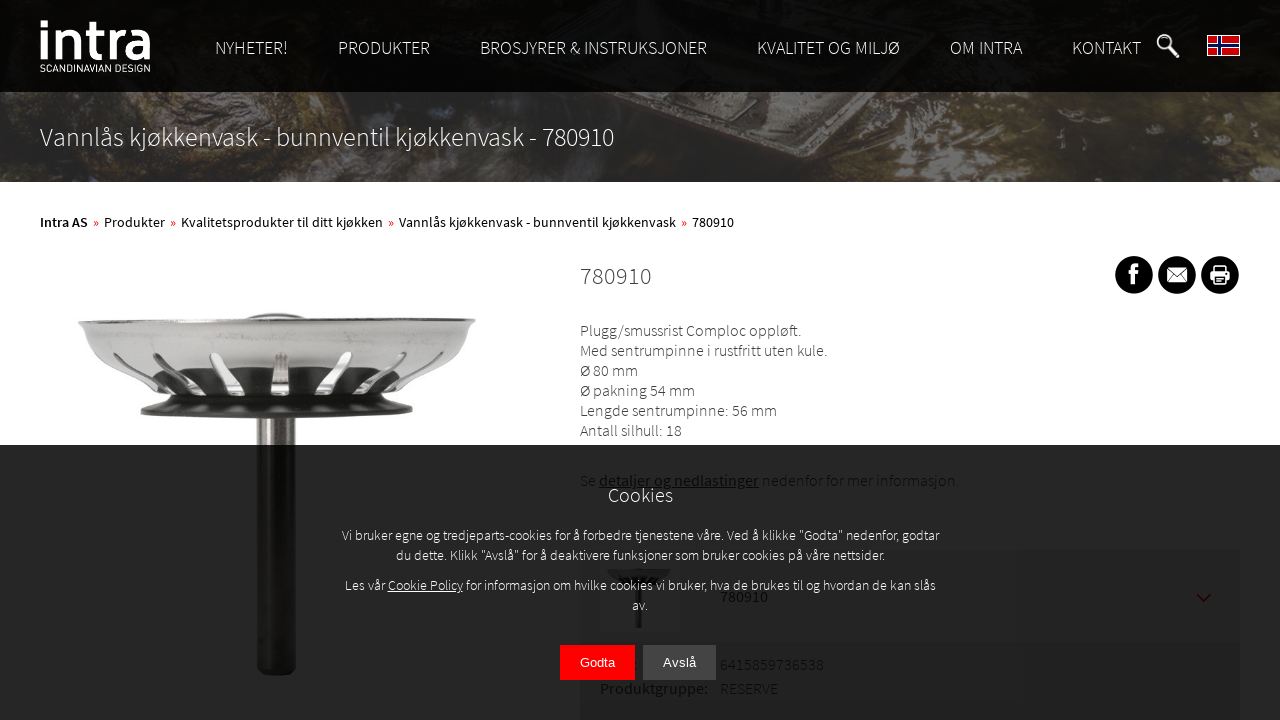

--- FILE ---
content_type: text/html; charset=iso-8859-1
request_url: https://www.intra-teka.com/norsk/produkter/kjoekkenvasker-minikjoekken-og-kildesortering-kjoekken/vannlaas-kjoekkenvask-bunnventil-kjoekkenvask/780910
body_size: 7817
content:
<!DOCTYPE html>
				<html lang="nb-NO">
					<head>
						<meta http-equiv="Content-Type" content="text/html; charset=ISO-8859-1" />
						<meta name="viewport" content="width=device-width,minimum-scale=1.0,maximum-scale=5.0,initial-scale=1.0" />
						<meta name="google-site-verification" content="iLioSEXemWwF4EsfwkavTvnhvypalvcjd4U7ZYTCfEs" />
						<link rel="canonical" href="https://www.intra-teka.com/norsk/produkter/kjoekkenvasker-minikjoekken-og-kildesortering-kjoekken/vannlaas-kjoekkenvask-bunnventil-kjoekkenvask/780910" /><meta name="robots" content="index, follow" />
						<link rel="apple-touch-icon" sizes="180x180" href="/resources/graphics/templates/default/favicon/apple-touch-icon.png">
						<link rel="icon" type="image/png" sizes="32x32" href="/resources/graphics/templates/default/favicon/favicon-32x32.png">
						<link rel="icon" type="image/png" sizes="16x16" href="/resources/graphics/templates/default/favicon/favicon-16x16.png">
						<link rel="manifest" href="/site.webmanifest">
						<link rel="mask-icon" href="/resources/graphics/templates/default/favicon/safari-pinned-tab.svg" color="#000000">
						<meta name="msapplication-TileColor" content="#ff0000">
						<meta name="theme-color" content="#ffffff">						
						
						
				<script type="application/ld+json">
					{"@context":"https:\/\/schema.org","@graph":[{"@type":"LocalBusiness","@id":"https:\/\/www.intra-teka.com\/norsk#localbusiness","name":"Intra AS","url":"https:\/\/www.intra-teka.com\/norsk","sameAs":[],"logo":{"@type":"ImageObject","@id":"https:\/\/www.intra-teka.com\/norsk#logo","inLanguage":"nb-NO","url":"https:\/\/www.intra-teka.com\/resources\/graphics\/templates\/default\/logo-black.png","width":217,"height":103,"caption":"Intra AS"},"image":{"@id":"https:\/\/www.intra-teka.com\/norsk#logo"},"telephone":"+47 73 98 01 00","address":{"@type":"PostalAddress","streetAddress":"Hornebergvegen 7A","postalCode":"7038","addressLocality":"Trondheim","addressCountry":"NO"}},{"@type":"WebSite","@id":"https:\/\/www.intra-teka.com\/norsk#website","url":"https:\/\/www.intra-teka.com\/norsk","name":"Intra AS","description":"Intra er en designbedrift med spesialkompetanse p\u00e5 st\u00e5l, og utvikler produkter for kj\u00f8kkenet og det offentlige sanit\u00e6rrommet. I samarbeid med ledende industridesignere har vi f\u00e5tt en rekke utmerkelser og priser for produkter som forener eksklusiv design med god funksjonalitet.","publisher":{"@id":"https:\/\/www.intra-teka.com\/norsk#localbusiness"},"potentialAction":{"@type":"SearchAction","target":"https:\/\/www.intra-teka.com\/norsk\/soek?searchStr={search_term_string}","query-input":"required name=search_term_string"},"inLanguage":"nb-NO"},{"@type":"ImageObject","@id":"https:\/\/www.intra-teka.com\/norsk\/produkter\/kjoekkenvasker-minikjoekken-og-kildesortering-kjoekken\/vannlaas-kjoekkenvask-bunnventil-kjoekkenvask\/780910#primaryimage","caption":"780910","inLanguage":"nb-NO","url":"https:\/\/www.intra-teka.com\/data\/imagelibrary\/getimage?type=virtual&imageID=p11149&bk=ffffff","width":700,"height":627},{"@type":"WebPage","@id":"https:\/\/www.intra-teka.com\/norsk\/produkter\/kjoekkenvasker-minikjoekken-og-kildesortering-kjoekken\/vannlaas-kjoekkenvask-bunnventil-kjoekkenvask\/780910#webpage","url":"https:\/\/www.intra-teka.com\/norsk\/produkter\/kjoekkenvasker-minikjoekken-og-kildesortering-kjoekken\/vannlaas-kjoekkenvask-bunnventil-kjoekkenvask\/780910","name":"780910","isPartOf":{"@id":"https:\/\/www.intra-teka.com\/norsk#website"},"primaryImageOfPage":{"@id":"https:\/\/www.intra-teka.com\/norsk\/produkter\/kjoekkenvasker-minikjoekken-og-kildesortering-kjoekken\/vannlaas-kjoekkenvask-bunnventil-kjoekkenvask\/780910#primaryimage"},"datePublished":"2021-08-24 00:00:00","dateModified":"2025-12-16 14:15:35","description":"","breadcrumb":{"@id":"https:\/\/www.intra-teka.com\/norsk\/produkter\/kjoekkenvasker-minikjoekken-og-kildesortering-kjoekken\/vannlaas-kjoekkenvask-bunnventil-kjoekkenvask\/780910#breadcrumb"},"inLanguage":"nb-NO","potentialAction":{"@type":"ReadAction","target":["https:\/\/www.intra-teka.com\/norsk\/produkter\/kjoekkenvasker-minikjoekken-og-kildesortering-kjoekken\/vannlaas-kjoekkenvask-bunnventil-kjoekkenvask\/780910"]}},{"@type":"BreadcrumbList","@id":"https:\/\/www.intra-teka.com\/norsk\/produkter\/kjoekkenvasker-minikjoekken-og-kildesortering-kjoekken\/vannlaas-kjoekkenvask-bunnventil-kjoekkenvask\/780910#breadcrumb","itemListElement":[{"@type":"ListItem","position":1,"item":{"@type":"WebPage","@id":"https:\/\/www.intra-teka.com\/norsk#webpage","url":"https:\/\/www.intra-teka.com\/norsk","name":"Intra AS"}},{"@type":"ListItem","position":2,"item":{"@type":"WebPage","@id":"https:\/\/www.intra-teka.com\/norsk\/produkter#webpage","url":"https:\/\/www.intra-teka.com\/norsk\/produkter","name":"Produkter"}},{"@type":"ListItem","position":3,"item":{"@type":"WebPage","@id":"https:\/\/www.intra-teka.com\/norsk\/produkter\/kjoekkenvasker-minikjoekken-og-kildesortering-kjoekken#webpage","url":"https:\/\/www.intra-teka.com\/norsk\/produkter\/kjoekkenvasker-minikjoekken-og-kildesortering-kjoekken","name":"Kvalitetsprodukter til ditt kj\u00f8kken"}},{"@type":"ListItem","position":4,"item":{"@type":"WebPage","@id":"https:\/\/www.intra-teka.com\/norsk\/produkter\/kjoekkenvasker-minikjoekken-og-kildesortering-kjoekken\/vannlaas-kjoekkenvask-bunnventil-kjoekkenvask#webpage","url":"https:\/\/www.intra-teka.com\/norsk\/produkter\/kjoekkenvasker-minikjoekken-og-kildesortering-kjoekken\/vannlaas-kjoekkenvask-bunnventil-kjoekkenvask","name":"Vannl\u00e5s kj\u00f8kkenvask - bunnventil kj\u00f8kkenvask"}},{"@type":"ListItem","position":5,"item":{"@type":"WebPage","@id":"https:\/\/www.intra-teka.com\/norsk\/produkter\/kjoekkenvasker-minikjoekken-og-kildesortering-kjoekken\/vannlaas-kjoekkenvask-bunnventil-kjoekkenvask\/780910#webpage","url":"https:\/\/www.intra-teka.com\/norsk\/produkter\/kjoekkenvasker-minikjoekken-og-kildesortering-kjoekken\/vannlaas-kjoekkenvask-bunnventil-kjoekkenvask\/780910","name":"780910"}}]}]}
				</script>
			
						
						
						
						<title>780910</title>
						
						<style>
						/* source-sans-pro-300 - latin */
						@font-face {
						  font-family: 'Source Sans Pro';
						  font-style: normal;
						  font-weight: 300;
						  font-display: swap;
						  src: url('/resources/css/fonts/source-sans-pro-v14-latin-300.eot'); /* IE9 Compat Modes */
						  src: local('Source Sans Pro Light'), local('SourceSansPro-Light'),
							   url('/resources/css/fonts/source-sans-pro-v14-latin-300.eot?#iefix') format('embedded-opentype'), /* IE6-IE8 */
							   url('/resources/css/fonts/source-sans-pro-v14-latin-300.woff2') format('woff2'), /* Super Modern Browsers */
							   url('/resources/css/fonts/source-sans-pro-v14-latin-300.woff') format('woff'), /* Modern Browsers */
							   url('/resources/css/fonts/source-sans-pro-v14-latin-300.ttf') format('truetype'), /* Safari, Android, iOS */
							   url('/resources/css/fonts/source-sans-pro-v14-latin-300.svg#SourceSansPro') format('svg'); /* Legacy iOS */
						}
						/* source-sans-pro-regular - latin */
						@font-face {
						  font-family: 'Source Sans Pro';
						  font-style: normal;
						  font-weight: 400;
						  font-display: swap;
						  src: url('/resources/css/fonts/source-sans-pro-v14-latin-regular.eot'); /* IE9 Compat Modes */
						  src: local('Source Sans Pro Regular'), local('SourceSansPro-Regular'),
							   url('/resources/css/fonts/source-sans-pro-v14-latin-regular.eot?#iefix') format('embedded-opentype'), /* IE6-IE8 */
							   url('/resources/css/fonts/source-sans-pro-v14-latin-regular.woff2') format('woff2'), /* Super Modern Browsers */
							   url('/resources/css/fonts/source-sans-pro-v14-latin-regular.woff') format('woff'), /* Modern Browsers */
							   url('/resources/css/fonts/source-sans-pro-v14-latin-regular.ttf') format('truetype'), /* Safari, Android, iOS */
							   url('/resources/css/fonts/source-sans-pro-v14-latin-regular.svg#SourceSansPro') format('svg'); /* Legacy iOS */
						}
						/* source-sans-pro-600 - latin */
						@font-face {
						  font-family: 'Source Sans Pro';
						  font-style: normal;
						  font-weight: 600;
						  font-display: swap;
						  src: url('/resources/css/fonts/source-sans-pro-v14-latin-600.eot'); /* IE9 Compat Modes */
						  src: local('Source Sans Pro SemiBold'), local('SourceSansPro-SemiBold'),
							   url('/resources/css/fonts/source-sans-pro-v14-latin-600.eot?#iefix') format('embedded-opentype'), /* IE6-IE8 */
							   url('/resources/css/fonts/source-sans-pro-v14-latin-600.woff2') format('woff2'), /* Super Modern Browsers */
							   url('/resources/css/fonts/source-sans-pro-v14-latin-600.woff') format('woff'), /* Modern Browsers */
							   url('/resources/css/fonts/source-sans-pro-v14-latin-600.ttf') format('truetype'), /* Safari, Android, iOS */
							   url('/resources/css/fonts/source-sans-pro-v14-latin-600.svg#SourceSansPro') format('svg'); /* Legacy iOS */
						}
						
						.boxes .box.new:after,
						.product-general ul.variants.accordion li.new .button:after {
							content					: "Nyhet";
						}
						
						</style>
						<link rel="stylesheet" href="/core/res/css?inc=st&v=20220118" type="text/css" />
					</head>
			
					<body>
						<div class="page">
							<div class="header" id="topContainer">
								<div class="page-padding">
									<div class="logo"><a href="/norsk"><img src="/resources/graphics/templates/default/logo.png" alt="Intra logo" title="Intra - Scandinavian Design" /></a></div>
									<div class="menu">
										<img src="/resources/graphics/templates/default/mobile-menu.png" class="menu-icon mobile-menu" alt="Menu" role="button" tabindex="0" />
										<ul class="site-menu">
											
					<li id="menuitem-1366" data-id="1366" class="has-submenu" >
						<a href="/norsk/nyheter">NYHETER!</a>
						<ul id="submenu-1366"><li><a href="/norsk/nyheter/nyheter">Nyheter!</a></li><li><a href="/norsk/nyheter/paamelding-nyhetsbrev">P&aring;melding nyhetsbrev</a></li><li><a href="/norsk/nyheter/aapenhetsloven">&Aring;penhetsloven</a></li></ul>
					</li>
				
					<li id="menuitem-59" data-id="59" class="has-submenu" >
						<a href="/norsk/produkter">PRODUKTER</a>
						<ul id="submenu-59"><li><a href="/norsk/produkter/kjoekkenvasker-minikjoekken-og-kildesortering-kjoekken">Kj&oslash;kkenvasker, minikj&oslash;kken og kildesortering kj&oslash;kken</a></li><li><a href="/norsk/sanitaer/produkter">Sanit&aelig;rutstyr - Sanit&aelig;r og bad</a></li><li><a href="/norsk/blandebatteri">Kj&oslash;p v&aring;re eksklusive blandebatterier</a></li><li><a href="/norsk/produkter/elektriske-varmtvannsberedere">Elektriske varmtvannsberedere</a></li></ul>
					</li>
				
					<li id="menuitem-63" data-id="63" class="has-submenu" >
						<a href="/norsk/brosjyrer-instruksjoner">BROSJYRER &amp; INSTRUKSJONER</a>
						<ul id="submenu-63"><li><a href="/norsk/brosjyrer-instruksjoner/brosjyrer">Brosjyrer</a></li><li><a href="/norsk/brosjyrer-instruksjoner/instruksjoner">Instruksjoner</a></li></ul>
					</li>
				
					<li id="menuitem-2570" data-id="2570" class="has-submenu" >
						<a href="/norsk/kvalitet-og-miljoe">KVALITET OG MILJ&Oslash;</a>
						<ul id="submenu-2570"><li><a href="/norsk/kvalitet-og-miljoe/baerekraft">B&aelig;rekraft</a></li><li><a href="/norsk/kvalitet-og-miljoe/miljoevaredeklarasjon">Milj&oslash;varedeklarasjon</a></li><li><a href="/norsk/kvalitet-og-miljoe/kvalitet-og-miljoe">Kvalitet og Milj&oslash;</a></li></ul>
					</li>
				
					<li id="menuitem-60" data-id="60" class="has-submenu" >
						<a href="/norsk/intra">OM INTRA</a>
						<ul id="submenu-60"><li><a href="/norsk/intra/sosiale-medier">Sosiale medier</a></li><li><a href="/norsk/intra/historikk">Historikk</a></li><li><a href="/norsk/intra/skandinavisk-design">Scandinavian design</a></li><li><a href="/norsk/intra/produkter">Produkter</a></li><li><a href="/norsk/intra/standarder">Standarder</a></li><li><a href="/norsk/referanser">Referanser</a></li><li><a href="/norsk/intra/teka">Teka</a></li><li><a href="/norsk/intra/vilkaar">Vilk&aring;r</a></li><li><a href="/norsk/intra/ny-side">Press</a></li></ul>
					</li>
				
					<li id="menuitem-616" data-id="616" class="has-submenu" >
						<a href="/norsk/kontakt-intra">KONTAKT</a>
						<ul id="submenu-616"><li><a href="/norsk/kontakt-intra/aapningstider">&Aring;pningstider</a></li><li><a href="/norsk/kontakt-oss">Kontakt oss</a></li></ul>
					</li>
				
										</ul>
										<img src="/resources/graphics/templates/default/icon-search.png" class="menu-icon search-menu" alt="S&oslash;k" role="button" tabindex="0" />
										<form action="/norsk/soek" method="get" class="search">
											<label for="mobileSearchFormText">Søk:</label>
											<input type="text" id="mobileSearchFormText" name="searchStr" />
										</form>
										<img src="/resources/graphics/templates/default/flag_no.jpg" class="menu-icon lang-menu" alt="Norsk" data-id="lang" role="button" tabindex="0" />
										<ul class="lang-menu" id="submenu-lang">
											<li><a href="/norsk"><img src="/resources/graphics/templates/default/flag_no.jpg" alt="Norsk" /></a></li>
											<li><a href="/english"><img src="/resources/graphics/templates/default/flag_en.jpg" alt="English" /></a></li>
											<li><a href="/svenska"><img src="/resources/graphics/templates/default/flag_se.jpg" alt="Svenska" /></a></li>
											<li><a href="/dansk"><img src="/resources/graphics/templates/default/flag_dk.jpg" alt="Dansk" /></a></li>
											<li><a href="/suomi"><img src="/resources/graphics/templates/default/flag_fi.jpg" alt="Suomi" /></a></li>
										</ul>
									</div>
								</div>
							</div>
							<div class="page-content" id="pageContent">
			
					<div class="product">
						<div class="banner">
							<div class="overlay">
								<div class="page-padding">
									<h1>Vannl&aring;s kj&oslash;kkenvask - bunnventil kj&oslash;kkenvask - 780910</h1>
								</div>
							</div>
						</div>
						
						<div class="page-padding">
							<div class="breadcrumbs"><a href="/norsk">Intra AS</a><span>&raquo;</span><a href="/norsk/produkter">Produkter</a><span>&raquo;</span><a href="/norsk/produkter/kjoekkenvasker-minikjoekken-og-kildesortering-kjoekken">Kvalitetsprodukter til ditt kj&oslash;kken</a><span>&raquo;</span><a href="/norsk/produkter/kjoekkenvasker-minikjoekken-og-kildesortering-kjoekken/vannlaas-kjoekkenvask-bunnventil-kjoekkenvask">Vannl&aring;s kj&oslash;kkenvask - bunnventil kj&oslash;kkenvask</a><span>&raquo;</span><a href="/norsk/produkter/kjoekkenvasker-minikjoekken-og-kildesortering-kjoekken/vannlaas-kjoekkenvask-bunnventil-kjoekkenvask/780910">780910</a></div>
							
							<div class="product-general">
								
								<div class="images">
									<div class="product-image">
										<div class="spinner"><img src="/resources/graphics/templates/default/spinner.png" alt="Spinner" /></div>
										
						<img src="/data/imagelibrary/getimage?type=virtual&imageID=p11149&maxw=1200&maxh=1200&bk=ffffff" alt="Produktbilde - Vannl&amp;aring;s kj&amp;oslash;kkenvask - bunnventil kj&amp;oslash;kkenvask - 780910" title="Produktbilde - Vannl&amp;aring;s kj&amp;oslash;kkenvask - bunnventil kj&amp;oslash;kkenvask - 780910" data-image-id="p11149" class="normal" data-at="0" />
						<div class="double"><img src="/data/imagelibrary/getimage?type=virtual&imageID=p11149&maxw=1200&maxh=1200&bk=ffffff" alt="Produktbilde - Vannl&amp;aring;s kj&amp;oslash;kkenvask - bunnventil kj&amp;oslash;kkenvask - 780910 - zoom" title="Produktbilde - Vannl&amp;aring;s kj&amp;oslash;kkenvask - bunnventil kj&amp;oslash;kkenvask - 780910 - zoom" data-image-id="p11149" /></div>
					
										
									</div>
									<p class="text-row">
										<a href="#" class="product-image-download-hires arrow size-12">Høyoppløselig produktfoto</a>
										
									</p>
									
								</div>
								
								<div class="info">
									<h2>780910</h2>
									<div class="share-link">
										<h3>E-postlink</h3>
										<p>Kopier denne linken og lim den inn i en e-postmelding for å informere andre om produktet:</p>
										<p id="share-link"></p>
									</div>
									
									<p>
										Plugg/smussrist Comploc oppløft.<br />
Med sentrumpinne i rustfritt uten kule.<br />
Ø 80 mm<br />
Ø pakning 54 mm<br />
Lengde sentrumpinne: 56 mm<br />
Antall silhull: 18
									</p>
									
									<p class="details-link">
										Se <a href="#details">detaljer og nedlastinger</a> nedenfor for mer informasjon.
									</p>
									
									<p>
										
									</p>
									<ul class="variants accordion">
										<li class=" open" data-fingerprint="f63bec95b66b1082d4675b5251c7b481">
								<div class="bar"><img class="image" src="/data/imagelibrary/getimage?type=virtual&imageID=p11150&w=80&bk=ffffff" alt="780910" title="780910" /><span class="name">780910</span><span class="placement-desktop"></span><span class="button"><img src="/resources/graphics/templates/default/link-arrow.png" alt="Arrow" /></span>
								</div>
								<div class="content">
									<ul>
										<li><span>GTIN:</span><span>6415859736538</span></li><li><span>Produktgruppe:</span><span>RESERVE</span></li>
									</ul>
									
				<p class="downloads">
					<a href="https://intra.gc.no/getFDV.php?lang=no&product=1987" class="red" target="_blank">FDV-dokumentasjon</a><br /><a href="https://intra.gc.no/image_library/products/1987/prod_draw4_780910_pimage.jpg" class="red" target="_blank">780910_pimage.jpg</a><br />
				</p>
			
								</div>
							</li>
		
									</ul>
									<div class="share-icons">
										<img src="/resources/graphics/templates/default/icon-fb.png" onclick="shareFacebook();" alt="Facebook" title="Facebook" />
										<img src="/resources/graphics/templates/default/icon-email.png" onclick="shareLink();" alt="E-postlink" title="E-postlink" />
										<img src="/resources/graphics/templates/default/icon-print.png" onclick="sharePrint();" alt="Skriv ut" title="Skriv ut" />
									</div>
								</div>
							</div>
							<a name="details"></a>
							<ul class="tabs tab-1">
								<li class="tab-1 open" data-id="1">
									<div class="heading"><img src="/resources/graphics/templates/default/icon-info.png" alt="Tilbeh&oslash;r" /><span>Tilbeh&oslash;r</span></div>
									<div class="content">
										<p>Dette produktet har ikke tilbehør.</p>
									</div>
								</li>
								<li class="tab-2" data-id="2">
									<div class="heading"><img src="/resources/graphics/templates/default/icon-doc.png" alt="Detaljer og nedlastinger" /><span>Detaljer og nedlastinger</span></div>
									<div class="content">
										
										
										<p class="downloads">
											
		<a href="https://intra.gc.no/downloadProductSheet.php?varId=1391&lang=no" class="red" target="_blank">Produktark</a><br />
	
										</p>
										
										
									</div>
								</li>
								<li class="tab-3" data-id="3">
									<div class="heading"><img src="/resources/graphics/templates/default/icon-plus.png" alt="Flere produkter" /><span>Flere produkter</span></div>
									<div class="content">
										
										
										<h3>Flere produkter i gruppen</h3>
										<div class="boxes small">
											
					<div class="box size-13 contain">
						<div>
							<div class="background" style="background-image:url(/data/imagelibrary/getimage?type=virtual&imageID=p12832&maxw=120&maxh=120&bk=ffffff);"></div>
							<a href="/norsk/produkter/kjoekkenvasker-minikjoekken-og-kildesortering-kjoekken/vannlaas-kjoekkenvask-bunnventil-kjoekkenvask/1901322-gold" class="label">1901322-GOLD</a>
						</div>
					</div>
				
					<div class="box size-13 contain">
						<div>
							<div class="background" style="background-image:url(/data/imagelibrary/getimage?type=virtual&imageID=p12533&maxw=120&maxh=120&bk=ffffff);"></div>
							<a href="/norsk/produkter/kjoekkenvasker-minikjoekken-og-kildesortering-kjoekken/vannlaas-kjoekkenvask-bunnventil-kjoekkenvask/1901322-gum" class="label">1901322-GUM</a>
						</div>
					</div>
				
					<div class="box size-13 contain">
						<div>
							<div class="background" style="background-image:url(/data/imagelibrary/getimage?type=virtual&imageID=p12531&maxw=120&maxh=120&bk=ffffff);"></div>
							<a href="/norsk/produkter/kjoekkenvasker-minikjoekken-og-kildesortering-kjoekken/vannlaas-kjoekkenvask-bunnventil-kjoekkenvask/1901322-cop" class="label">1901322-COP</a>
						</div>
					</div>
				
					<div class="box size-13 contain">
						<div>
							<div class="background" style="background-image:url(/data/imagelibrary/getimage?type=virtual&imageID=p12830&maxw=120&maxh=120&bk=ffffff);"></div>
							<a href="/norsk/produkter/kjoekkenvasker-minikjoekken-og-kildesortering-kjoekken/vannlaas-kjoekkenvask-bunnventil-kjoekkenvask/1901314-gold" class="label">1901314-GOLD</a>
						</div>
					</div>
				
					<div class="box size-13 contain">
						<div>
							<div class="background" style="background-image:url(/data/imagelibrary/getimage?type=virtual&imageID=p12529&maxw=120&maxh=120&bk=ffffff);"></div>
							<a href="/norsk/produkter/kjoekkenvasker-minikjoekken-og-kildesortering-kjoekken/vannlaas-kjoekkenvask-bunnventil-kjoekkenvask/1901314-gum" class="label">1901314-GUM</a>
						</div>
					</div>
				
					<div class="box size-13 contain">
						<div>
							<div class="background" style="background-image:url(/data/imagelibrary/getimage?type=virtual&imageID=p12527&maxw=120&maxh=120&bk=ffffff);"></div>
							<a href="/norsk/produkter/kjoekkenvasker-minikjoekken-og-kildesortering-kjoekken/vannlaas-kjoekkenvask-bunnventil-kjoekkenvask/1901314-cop" class="label">1901314-COP</a>
						</div>
					</div>
				
					<div class="box size-13 contain">
						<div>
							<div class="background" style="background-image:url(/data/imagelibrary/getimage?type=virtual&imageID=p11924&maxw=120&maxh=120&bk=ffffff);"></div>
							<a href="/norsk/produkter/kjoekkenvasker-minikjoekken-og-kildesortering-kjoekken/vannlaas-kjoekkenvask-bunnventil-kjoekkenvask/780860" class="label">780860</a>
						</div>
					</div>
				
					<div class="box size-13 contain">
						<div>
							<div class="background" style="background-image:url(/data/imagelibrary/getimage?type=virtual&imageID=p13130&maxw=120&maxh=120&bk=ffffff);"></div>
							<a href="/norsk/produkter/kjoekkenvasker-minikjoekken-og-kildesortering-kjoekken/vannlaas-kjoekkenvask-bunnventil-kjoekkenvask/783060" class="label">783060</a>
						</div>
					</div>
				
					<div class="box size-13 contain">
						<div>
							<div class="background" style="background-image:url(/data/imagelibrary/getimage?type=virtual&imageID=p12334&maxw=120&maxh=120&bk=ffffff);"></div>
							<a href="/norsk/produkter/kjoekkenvasker-minikjoekken-og-kildesortering-kjoekken/vannlaas-kjoekkenvask-bunnventil-kjoekkenvask/783021" class="label">783021</a>
						</div>
					</div>
				
					<div class="box size-13 contain">
						<div>
							<div class="background" style="background-image:url(/data/imagelibrary/getimage?type=virtual&imageID=p12388&maxw=120&maxh=120&bk=ffffff);"></div>
							<a href="/norsk/produkter/kjoekkenvasker-minikjoekken-og-kildesortering-kjoekken/vannlaas-kjoekkenvask-bunnventil-kjoekkenvask/783061" class="label">783061</a>
						</div>
					</div>
				
					<div class="box size-13 contain">
						<div>
							<div class="background" style="background-image:url(/data/imagelibrary/getimage?type=virtual&imageID=p12382&maxw=120&maxh=120&bk=ffffff);"></div>
							<a href="/norsk/produkter/kjoekkenvasker-minikjoekken-og-kildesortering-kjoekken/vannlaas-kjoekkenvask-bunnventil-kjoekkenvask/783072" class="label">783072</a>
						</div>
					</div>
				
					<div class="box size-13 contain">
						<div>
							<div class="background" style="background-image:url(/data/imagelibrary/getimage?type=virtual&imageID=p12376&maxw=120&maxh=120&bk=ffffff);"></div>
							<a href="/norsk/produkter/kjoekkenvasker-minikjoekken-og-kildesortering-kjoekken/vannlaas-kjoekkenvask-bunnventil-kjoekkenvask/783062" class="label">783062</a>
						</div>
					</div>
				
					<div class="box size-13 contain">
						<div>
							<div class="background" style="background-image:url(/data/imagelibrary/getimage?type=virtual&imageID=p12344&maxw=120&maxh=120&bk=ffffff);"></div>
							<a href="/norsk/produkter/kjoekkenvasker-minikjoekken-og-kildesortering-kjoekken/vannlaas-kjoekkenvask-bunnventil-kjoekkenvask/783074" class="label">783074</a>
						</div>
					</div>
				
					<div class="box size-13 contain">
						<div>
							<div class="background" style="background-image:url(/data/imagelibrary/getimage?type=virtual&imageID=p12356&maxw=120&maxh=120&bk=ffffff);"></div>
							<a href="/norsk/produkter/kjoekkenvasker-minikjoekken-og-kildesortering-kjoekken/vannlaas-kjoekkenvask-bunnventil-kjoekkenvask/783020" class="label">783020</a>
						</div>
					</div>
				
					<div class="box size-13 contain">
						<div>
							<div class="background" style="background-image:url(/data/imagelibrary/getimage?type=virtual&imageID=p11469&maxw=120&maxh=120&bk=ffffff);"></div>
							<a href="/norsk/produkter/kjoekkenvasker-minikjoekken-og-kildesortering-kjoekken/vannlaas-kjoekkenvask-bunnventil-kjoekkenvask/71720" class="label">71720</a>
						</div>
					</div>
				
					<div class="box size-13 contain">
						<div>
							<div class="background" style="background-image:url(/data/imagelibrary/getimage?type=virtual&imageID=p12340&maxw=120&maxh=120&bk=ffffff);"></div>
							<a href="/norsk/produkter/kjoekkenvasker-minikjoekken-og-kildesortering-kjoekken/vannlaas-kjoekkenvask-bunnventil-kjoekkenvask/783042" class="label">783042</a>
						</div>
					</div>
				
					<div class="box size-13 contain">
						<div>
							<div class="background" style="background-image:url(/data/imagelibrary/getimage?type=virtual&imageID=p12352&maxw=120&maxh=120&bk=ffffff);"></div>
							<a href="/norsk/produkter/kjoekkenvasker-minikjoekken-og-kildesortering-kjoekken/vannlaas-kjoekkenvask-bunnventil-kjoekkenvask/783120" class="label">783120</a>
						</div>
					</div>
				
					<div class="box size-13 contain">
						<div>
							<div class="background" style="background-image:url(/data/imagelibrary/getimage?type=virtual&imageID=p12477&maxw=120&maxh=120&bk=ffffff);"></div>
							<a href="/norsk/produkter/kjoekkenvasker-minikjoekken-og-kildesortering-kjoekken/vannlaas-kjoekkenvask-bunnventil-kjoekkenvask/783080" class="label">783080</a>
						</div>
					</div>
				
					<div class="box size-13 contain">
						<div>
							<div class="background" style="background-image:url(/data/imagelibrary/getimage?type=virtual&imageID=p12513&maxw=120&maxh=120&bk=ffffff);"></div>
							<a href="/norsk/produkter/kjoekkenvasker-minikjoekken-og-kildesortering-kjoekken/vannlaas-kjoekkenvask-bunnventil-kjoekkenvask/783900" class="label">783900</a>
						</div>
					</div>
				
					<div class="box size-13 contain">
						<div>
							<div class="background" style="background-image:url(/data/imagelibrary/getimage?type=virtual&imageID=p13124&maxw=120&maxh=120&bk=ffffff);"></div>
							<a href="/norsk/produkter/kjoekkenvasker-minikjoekken-og-kildesortering-kjoekken/vannlaas-kjoekkenvask-bunnventil-kjoekkenvask/783052" class="label">783052</a>
						</div>
					</div>
				
					<div class="box size-13 contain">
						<div>
							<div class="background" style="background-image:url(/data/imagelibrary/getimage?type=virtual&imageID=p13126&maxw=120&maxh=120&bk=ffffff);"></div>
							<a href="/norsk/produkter/kjoekkenvasker-minikjoekken-og-kildesortering-kjoekken/vannlaas-kjoekkenvask-bunnventil-kjoekkenvask/783055" class="label">783055</a>
						</div>
					</div>
				
					<div class="box size-13 contain">
						<div>
							<div class="background" style="background-image:url(/data/imagelibrary/getimage?type=virtual&imageID=p13128&maxw=120&maxh=120&bk=ffffff);"></div>
							<a href="/norsk/produkter/kjoekkenvasker-minikjoekken-og-kildesortering-kjoekken/vannlaas-kjoekkenvask-bunnventil-kjoekkenvask/783056" class="label">783056</a>
						</div>
					</div>
				
					<div class="box size-13 contain">
						<div>
							<div class="background" style="background-image:url(/data/imagelibrary/getimage?type=virtual&imageID=p12834&maxw=120&maxh=120&bk=ffffff);"></div>
							<a href="/norsk/produkter/kjoekkenvasker-minikjoekken-og-kildesortering-kjoekken/vannlaas-kjoekkenvask-bunnventil-kjoekkenvask/783084" class="label">783084</a>
						</div>
					</div>
				
					<div class="box size-13 contain">
						<div>
							<div class="background" style="background-image:url(/data/imagelibrary/getimage?type=virtual&imageID=p12336&maxw=120&maxh=120&bk=ffffff);"></div>
							<a href="/norsk/produkter/kjoekkenvasker-minikjoekken-og-kildesortering-kjoekken/vannlaas-kjoekkenvask-bunnventil-kjoekkenvask/783030" class="label">783030</a>
						</div>
					</div>
				
					<div class="box size-13 contain">
						<div>
							<div class="background" style="background-image:url(/data/imagelibrary/getimage?type=virtual&imageID=p12374&maxw=120&maxh=120&bk=ffffff);"></div>
							<a href="/norsk/produkter/kjoekkenvasker-minikjoekken-og-kildesortering-kjoekken/vannlaas-kjoekkenvask-bunnventil-kjoekkenvask/783010" class="label">783010</a>
						</div>
					</div>
				
					<div class="box size-13 contain">
						<div>
							<div class="background" style="background-image:url(/data/imagelibrary/getimage?type=virtual&imageID=p12332&maxw=120&maxh=120&bk=ffffff);"></div>
							<a href="/norsk/produkter/kjoekkenvasker-minikjoekken-og-kildesortering-kjoekken/vannlaas-kjoekkenvask-bunnventil-kjoekkenvask/783005" class="label">783005</a>
						</div>
					</div>
				
					<div class="box size-13 contain">
						<div>
							<div class="background" style="background-image:url(/data/imagelibrary/getimage?type=virtual&imageID=p12338&maxw=120&maxh=120&bk=ffffff);"></div>
							<a href="/norsk/produkter/kjoekkenvasker-minikjoekken-og-kildesortering-kjoekken/vannlaas-kjoekkenvask-bunnventil-kjoekkenvask/783040" class="label">783040</a>
						</div>
					</div>
				
					<div class="box size-13 contain">
						<div>
							<div class="background" style="background-image:url(/data/imagelibrary/getimage?type=virtual&imageID=p12378&maxw=120&maxh=120&bk=ffffff);"></div>
							<a href="/norsk/produkter/kjoekkenvasker-minikjoekken-og-kildesortering-kjoekken/vannlaas-kjoekkenvask-bunnventil-kjoekkenvask/783066" class="label">783066</a>
						</div>
					</div>
				
					<div class="box size-13 contain">
						<div>
							<div class="background" style="background-image:url(/data/imagelibrary/getimage?type=virtual&imageID=p12348&maxw=120&maxh=120&bk=ffffff);"></div>
							<a href="/norsk/produkter/kjoekkenvasker-minikjoekken-og-kildesortering-kjoekken/vannlaas-kjoekkenvask-bunnventil-kjoekkenvask/783078" class="label">783078</a>
						</div>
					</div>
				
					<div class="box size-13 contain">
						<div>
							<div class="background" style="background-image:url(/data/imagelibrary/getimage?type=virtual&imageID=p13122&maxw=120&maxh=120&bk=ffffff);"></div>
							<a href="/norsk/produkter/kjoekkenvasker-minikjoekken-og-kildesortering-kjoekken/vannlaas-kjoekkenvask-bunnventil-kjoekkenvask/783024" class="label">783024</a>
						</div>
					</div>
				
					<div class="box size-13 contain">
						<div>
							<div class="background" style="background-image:url(/data/imagelibrary/getimage?type=virtual&imageID=p12342&maxw=120&maxh=120&bk=ffffff);"></div>
							<a href="/norsk/produkter/kjoekkenvasker-minikjoekken-og-kildesortering-kjoekken/vannlaas-kjoekkenvask-bunnventil-kjoekkenvask/783070" class="label">783070</a>
						</div>
					</div>
				
					<div class="box size-13 contain">
						<div>
							<div class="background" style="background-image:url(/data/imagelibrary/getimage?type=virtual&imageID=p12358&maxw=120&maxh=120&bk=ffffff);"></div>
							<a href="/norsk/produkter/kjoekkenvasker-minikjoekken-og-kildesortering-kjoekken/vannlaas-kjoekkenvask-bunnventil-kjoekkenvask/783071" class="label">783071</a>
						</div>
					</div>
				
					<div class="box size-13 contain">
						<div>
							<div class="background" style="background-image:url(/data/imagelibrary/getimage?type=virtual&imageID=p12346&maxw=120&maxh=120&bk=ffffff);"></div>
							<a href="/norsk/produkter/kjoekkenvasker-minikjoekken-og-kildesortering-kjoekken/vannlaas-kjoekkenvask-bunnventil-kjoekkenvask/783076" class="label">783076</a>
						</div>
					</div>
				
					<div class="box size-13 contain">
						<div>
							<div class="background" style="background-image:url(/data/imagelibrary/getimage?type=virtual&imageID=p12386&maxw=120&maxh=120&bk=ffffff);"></div>
							<a href="/norsk/produkter/kjoekkenvasker-minikjoekken-og-kildesortering-kjoekken/vannlaas-kjoekkenvask-bunnventil-kjoekkenvask/783064" class="label">783064</a>
						</div>
					</div>
				
					<div class="box size-13 contain">
						<div>
							<div class="background" style="background-image:url(/data/imagelibrary/getimage?type=virtual&imageID=p12380&maxw=120&maxh=120&bk=ffffff);"></div>
							<a href="/norsk/produkter/kjoekkenvasker-minikjoekken-og-kildesortering-kjoekken/vannlaas-kjoekkenvask-bunnventil-kjoekkenvask/783068" class="label">783068</a>
						</div>
					</div>
				
					<div class="box size-13 contain">
						<div>
							<div class="background" style="background-image:url(/data/imagelibrary/getimage?type=virtual&imageID=p12836&maxw=120&maxh=120&bk=ffffff);"></div>
							<a href="/norsk/produkter/kjoekkenvasker-minikjoekken-og-kildesortering-kjoekken/vannlaas-kjoekkenvask-bunnventil-kjoekkenvask/783082" class="label">783082</a>
						</div>
					</div>
				
					<div class="box size-13 contain">
						<div>
							<div class="background" style="background-image:url(/data/imagelibrary/getimage?type=virtual&imageID=p1738&maxw=120&maxh=120&bk=ffffff);"></div>
							<a href="/norsk/produkter/kjoekkenvasker-minikjoekken-og-kildesortering-kjoekken/vannlaas-kjoekkenvask-bunnventil-kjoekkenvask/a1" class="label">A1 ventil</a>
						</div>
					</div>
				
					<div class="box size-13 contain">
						<div>
							<div class="background" style="background-image:url(/data/imagelibrary/getimage?type=virtual&imageID=p11215&maxw=120&maxh=120&bk=ffffff);"></div>
							<a href="/norsk/produkter/kjoekkenvasker-minikjoekken-og-kildesortering-kjoekken/vannlaas-kjoekkenvask-bunnventil-kjoekkenvask/b1-pipe" class="label">B1 grenr&oslash;r</a>
						</div>
					</div>
				
					<div class="box size-13 contain">
						<div>
							<div class="background" style="background-image:url(/data/imagelibrary/getimage?type=virtual&imageID=p11157&maxw=120&maxh=120&bk=ffffff);"></div>
							<a href="/norsk/produkter/kjoekkenvasker-minikjoekken-og-kildesortering-kjoekken/vannlaas-kjoekkenvask-bunnventil-kjoekkenvask/b2-pipe" class="label">B2 grenr&oslash;r</a>
						</div>
					</div>
				
					<div class="box size-13 contain">
						<div>
							<div class="background" style="background-image:url(/data/imagelibrary/getimage?type=virtual&imageID=p11426&maxw=120&maxh=120&bk=ffffff);"></div>
							<a href="/norsk/produkter/kjoekkenvasker-minikjoekken-og-kildesortering-kjoekken/vannlaas-kjoekkenvask-bunnventil-kjoekkenvask/a4" class="label">A4 ventil</a>
						</div>
					</div>
				
					<div class="box size-13 contain">
						<div>
							<div class="background" style="background-image:url(/data/imagelibrary/getimage?type=virtual&imageID=p11214&maxw=120&maxh=120&bk=ffffff);"></div>
							<a href="/norsk/produkter/kjoekkenvasker-minikjoekken-og-kildesortering-kjoekken/vannlaas-kjoekkenvask-bunnventil-kjoekkenvask/a5" class="label">A5 ventil</a>
						</div>
					</div>
				
					<div class="box size-13 contain">
						<div>
							<div class="background" style="background-image:url(/data/imagelibrary/getimage?type=virtual&imageID=p11427&maxw=120&maxh=120&bk=ffffff);"></div>
							<a href="/norsk/produkter/kjoekkenvasker-minikjoekken-og-kildesortering-kjoekken/vannlaas-kjoekkenvask-bunnventil-kjoekkenvask/a6" class="label">A6 ventil</a>
						</div>
					</div>
				
					<div class="box size-13 contain">
						<div>
							<div class="background" style="background-image:url(/data/imagelibrary/getimage?type=virtual&imageID=p11428&maxw=120&maxh=120&bk=ffffff);"></div>
							<a href="/norsk/produkter/kjoekkenvasker-minikjoekken-og-kildesortering-kjoekken/vannlaas-kjoekkenvask-bunnventil-kjoekkenvask/a8" class="label">A8 ventil</a>
						</div>
					</div>
				
					<div class="box size-13 contain">
						<div>
							<div class="background" style="background-image:url(/data/imagelibrary/getimage?type=virtual&imageID=p10903&maxw=120&maxh=120&bk=ffffff);"></div>
							<a href="/norsk/produkter/kjoekkenvasker-minikjoekken-og-kildesortering-kjoekken/vannlaas-kjoekkenvask-bunnventil-kjoekkenvask/780023" class="label">780023</a>
						</div>
					</div>
				
					<div class="box size-13 contain">
						<div>
							<div class="background" style="background-image:url(/data/imagelibrary/getimage?type=virtual&imageID=p11069&maxw=120&maxh=120&bk=ffffff);"></div>
							<a href="/norsk/produkter/kjoekkenvasker-minikjoekken-og-kildesortering-kjoekken/vannlaas-kjoekkenvask-bunnventil-kjoekkenvask/780850" class="label">780850</a>
						</div>
					</div>
				
					<div class="box size-13 contain">
						<div>
							<div class="background" style="background-image:url(/data/imagelibrary/getimage?type=virtual&imageID=p13450&maxw=120&maxh=120&bk=ffffff);"></div>
							<a href="/norsk/produkter/kjoekkenvasker-minikjoekken-og-kildesortering-kjoekken/vannlaas-kjoekkenvask-bunnventil-kjoekkenvask/780095" class="label">780095</a>
						</div>
					</div>
				
					<div class="box size-13 contain">
						<div>
							<div class="background" style="background-image:url(/data/imagelibrary/getimage?type=virtual&imageID=p13448&maxw=120&maxh=120&bk=ffffff);"></div>
							<a href="/norsk/produkter/kjoekkenvasker-minikjoekken-og-kildesortering-kjoekken/vannlaas-kjoekkenvask-bunnventil-kjoekkenvask/780084" class="label">780084</a>
						</div>
					</div>
				
					<div class="box size-13 contain">
						<div>
							<div class="background" style="background-image:url(/data/imagelibrary/getimage?type=virtual&imageID=p13237&maxw=120&maxh=120&bk=ffffff);"></div>
							<a href="/norsk/produkter/kjoekkenvasker-minikjoekken-og-kildesortering-kjoekken/vannlaas-kjoekkenvask-bunnventil-kjoekkenvask/780710" class="label">780710</a>
						</div>
					</div>
				
					<div class="box size-13 contain">
						<div>
							<div class="background" style="background-image:url(/data/imagelibrary/getimage?type=virtual&imageID=p13258&maxw=120&maxh=120&bk=ffffff);"></div>
							<a href="/norsk/produkter/kjoekkenvasker-minikjoekken-og-kildesortering-kjoekken/vannlaas-kjoekkenvask-bunnventil-kjoekkenvask/780902" class="label">780902</a>
						</div>
					</div>
				
					<div class="box size-13 contain">
						<div>
							<div class="background" style="background-image:url(/data/imagelibrary/getimage?type=virtual&imageID=p11151&maxw=120&maxh=120&bk=ffffff);"></div>
							<a href="/norsk/produkter/kjoekkenvasker-minikjoekken-og-kildesortering-kjoekken/vannlaas-kjoekkenvask-bunnventil-kjoekkenvask/1906014" class="label">1906014</a>
						</div>
					</div>
				
					<div class="box size-13 contain">
						<div>
							<div class="background" style="background-image:url(/data/imagelibrary/getimage?type=virtual&imageID=p11147&maxw=120&maxh=120&bk=ffffff);"></div>
							<a href="/norsk/produkter/kjoekkenvasker-minikjoekken-og-kildesortering-kjoekken/vannlaas-kjoekkenvask-bunnventil-kjoekkenvask/780915" class="label">780915</a>
						</div>
					</div>
				
					<div class="box size-13 contain">
						<div>
							<div class="background" style="background-image:url(/data/imagelibrary/getimage?type=virtual&imageID=p11146&maxw=120&maxh=120&bk=ffffff);"></div>
							<a href="/norsk/produkter/kjoekkenvasker-minikjoekken-og-kildesortering-kjoekken/vannlaas-kjoekkenvask-bunnventil-kjoekkenvask/780905" class="label">780905</a>
						</div>
					</div>
				
					<div class="box size-13 contain">
						<div>
							<div class="background" style="background-image:url(/data/imagelibrary/getimage?type=virtual&imageID=p11165&maxw=120&maxh=120&bk=ffffff);"></div>
							<a href="/norsk/produkter/kjoekkenvasker-minikjoekken-og-kildesortering-kjoekken/vannlaas-kjoekkenvask-bunnventil-kjoekkenvask/1907120" class="label">1907120</a>
						</div>
					</div>
				
					<div class="box size-13 contain">
						<div>
							<div class="background" style="background-image:url(/data/imagelibrary/getimage?type=virtual&imageID=p11762&maxw=120&maxh=120&bk=ffffff);"></div>
							<a href="/norsk/produkter/kjoekkenvasker-minikjoekken-og-kildesortering-kjoekken/vannlaas-kjoekkenvask-bunnventil-kjoekkenvask/1907121" class="label">1907121</a>
						</div>
					</div>
				
					<div class="box size-13 contain">
						<div>
							<div class="background" style="background-image:url(/data/imagelibrary/getimage?type=virtual&imageID=p11163&maxw=120&maxh=120&bk=ffffff);"></div>
							<a href="/norsk/produkter/kjoekkenvasker-minikjoekken-og-kildesortering-kjoekken/vannlaas-kjoekkenvask-bunnventil-kjoekkenvask/1907119" class="label">1907119</a>
						</div>
					</div>
				
					<div class="box size-13 contain">
						<div>
							<div class="background" style="background-image:url(/data/imagelibrary/getimage?type=virtual&imageID=p13246&maxw=120&maxh=120&bk=ffffff);"></div>
							<a href="/norsk/produkter/kjoekkenvasker-minikjoekken-og-kildesortering-kjoekken/vannlaas-kjoekkenvask-bunnventil-kjoekkenvask/1907106" class="label">1907106</a>
						</div>
					</div>
				
					<div class="box size-13 contain">
						<div>
							<div class="background" style="background-image:url(/data/imagelibrary/getimage?type=virtual&imageID=p13248&maxw=120&maxh=120&bk=ffffff);"></div>
							<a href="/norsk/produkter/kjoekkenvasker-minikjoekken-og-kildesortering-kjoekken/vannlaas-kjoekkenvask-bunnventil-kjoekkenvask/1907107" class="label">1907107</a>
						</div>
					</div>
				
					<div class="box size-13 contain">
						<div>
							<div class="background" style="background-image:url(/data/imagelibrary/getimage?type=virtual&imageID=p13452&maxw=120&maxh=120&bk=ffffff);"></div>
							<a href="/norsk/produkter/kjoekkenvasker-minikjoekken-og-kildesortering-kjoekken/vannlaas-kjoekkenvask-bunnventil-kjoekkenvask/780093" class="label">780093</a>
						</div>
					</div>
				
					<div class="box size-13 contain">
						<div>
							<div class="background" style="background-image:url(/resources/graphics/templates/default/prodcat_missing.jpg);"></div>
							<a href="/norsk/produkter/kjoekkenvasker-minikjoekken-og-kildesortering-kjoekken/vannlaas-kjoekkenvask-bunnventil-kjoekkenvask/780707" class="label">780707</a>
						</div>
					</div>
				
					<div class="box size-13 contain new">
						<div>
							<div class="background" style="background-image:url(/data/imagelibrary/getimage?type=virtual&imageID=p14172&maxw=120&maxh=120&bk=ffffff);"></div>
							<a href="/norsk/produkter/kjoekkenvasker-minikjoekken-og-kildesortering-kjoekken/vannlaas-kjoekkenvask-bunnventil-kjoekkenvask/400060wgo" class="label">400060WGO</a>
						</div>
					</div>
				
					<div class="box size-13 contain new">
						<div>
							<div class="background" style="background-image:url(/data/imagelibrary/getimage?type=virtual&imageID=p14166&maxw=120&maxh=120&bk=ffffff);"></div>
							<a href="/norsk/produkter/kjoekkenvasker-minikjoekken-og-kildesortering-kjoekken/vannlaas-kjoekkenvask-bunnventil-kjoekkenvask/400060cop" class="label">400060COP</a>
						</div>
					</div>
				
					<div class="box size-13 contain new">
						<div>
							<div class="background" style="background-image:url(/data/imagelibrary/getimage?type=virtual&imageID=p14170&maxw=120&maxh=120&bk=ffffff);"></div>
							<a href="/norsk/produkter/kjoekkenvasker-minikjoekken-og-kildesortering-kjoekken/vannlaas-kjoekkenvask-bunnventil-kjoekkenvask/400060gum" class="label">400060GUM</a>
						</div>
					</div>
				
					<div class="box size-13 contain new">
						<div>
							<div class="background" style="background-image:url(/data/imagelibrary/getimage?type=virtual&imageID=p14174&maxw=120&maxh=120&bk=ffffff);"></div>
							<a href="/norsk/produkter/kjoekkenvasker-minikjoekken-og-kildesortering-kjoekken/vannlaas-kjoekkenvask-bunnventil-kjoekkenvask/400060pur" class="label">400060PUR</a>
						</div>
					</div>
				
					<div class="box size-13 contain new">
						<div>
							<div class="background" style="background-image:url(/data/imagelibrary/getimage?type=virtual&imageID=p14168&maxw=120&maxh=120&bk=ffffff);"></div>
							<a href="/norsk/produkter/kjoekkenvasker-minikjoekken-og-kildesortering-kjoekken/vannlaas-kjoekkenvask-bunnventil-kjoekkenvask/400060edm" class="label">400060EDM</a>
						</div>
					</div>
				
					<div class="box size-13 contain new">
						<div>
							<div class="background" style="background-image:url(/data/imagelibrary/getimage?type=virtual&imageID=p14178&maxw=120&maxh=120&bk=ffffff);"></div>
							<a href="/norsk/produkter/kjoekkenvasker-minikjoekken-og-kildesortering-kjoekken/vannlaas-kjoekkenvask-bunnventil-kjoekkenvask/400050edm" class="label">400050EDM</a>
						</div>
					</div>
				
					<div class="box size-13 contain new">
						<div>
							<div class="background" style="background-image:url(/data/imagelibrary/getimage?type=virtual&imageID=p14176&maxw=120&maxh=120&bk=ffffff);"></div>
							<a href="/norsk/produkter/kjoekkenvasker-minikjoekken-og-kildesortering-kjoekken/vannlaas-kjoekkenvask-bunnventil-kjoekkenvask/400050cop" class="label">400050COP</a>
						</div>
					</div>
				
					<div class="box size-13 contain new">
						<div>
							<div class="background" style="background-image:url(/data/imagelibrary/getimage?type=virtual&imageID=p14182&maxw=120&maxh=120&bk=ffffff);"></div>
							<a href="/norsk/produkter/kjoekkenvasker-minikjoekken-og-kildesortering-kjoekken/vannlaas-kjoekkenvask-bunnventil-kjoekkenvask/400050wgo" class="label">400050WGO</a>
						</div>
					</div>
				
					<div class="box size-13 contain new">
						<div>
							<div class="background" style="background-image:url(/data/imagelibrary/getimage?type=virtual&imageID=p14184&maxw=120&maxh=120&bk=ffffff);"></div>
							<a href="/norsk/produkter/kjoekkenvasker-minikjoekken-og-kildesortering-kjoekken/vannlaas-kjoekkenvask-bunnventil-kjoekkenvask/400050pur" class="label">400050PUR</a>
						</div>
					</div>
				
					<div class="box size-13 contain new">
						<div>
							<div class="background" style="background-image:url(/data/imagelibrary/getimage?type=virtual&imageID=p14186&maxw=120&maxh=120&bk=ffffff);"></div>
							<a href="/norsk/produkter/kjoekkenvasker-minikjoekken-og-kildesortering-kjoekken/vannlaas-kjoekkenvask-bunnventil-kjoekkenvask/400054cop" class="label">400054COP</a>
						</div>
					</div>
				
					<div class="box size-13 contain new">
						<div>
							<div class="background" style="background-image:url(/data/imagelibrary/getimage?type=virtual&imageID=p14188&maxw=120&maxh=120&bk=ffffff);"></div>
							<a href="/norsk/produkter/kjoekkenvasker-minikjoekken-og-kildesortering-kjoekken/vannlaas-kjoekkenvask-bunnventil-kjoekkenvask/400054pur" class="label">400054PUR</a>
						</div>
					</div>
				
					<div class="box size-13 contain new">
						<div>
							<div class="background" style="background-image:url(/data/imagelibrary/getimage?type=virtual&imageID=p14180&maxw=120&maxh=120&bk=ffffff);"></div>
							<a href="/norsk/produkter/kjoekkenvasker-minikjoekken-og-kildesortering-kjoekken/vannlaas-kjoekkenvask-bunnventil-kjoekkenvask/400050gum" class="label">400050GUM</a>
						</div>
					</div>
				
					<div class="box size-13 contain">
						<div>
							<div class="background" style="background-image:url(/data/imagelibrary/getimage?type=virtual&imageID=p14385&maxw=120&maxh=120&bk=ffffff);"></div>
							<a href="/norsk/produkter/kjoekkenvasker-minikjoekken-og-kildesortering-kjoekken/vannlaas-kjoekkenvask-bunnventil-kjoekkenvask/61001273" class="label">61001273</a>
						</div>
					</div>
				
					<div class="box size-13 contain">
						<div>
							<div class="background" style="background-image:url(/data/imagelibrary/getimage?type=virtual&imageID=p14386&maxw=120&maxh=120&bk=ffffff);"></div>
							<a href="/norsk/produkter/kjoekkenvasker-minikjoekken-og-kildesortering-kjoekken/vannlaas-kjoekkenvask-bunnventil-kjoekkenvask/61001274" class="label">61001274</a>
						</div>
					</div>
				
					<div class="box size-13 contain new">
						<div>
							<div class="background" style="background-image:url(/data/imagelibrary/getimage?type=virtual&imageID=p14426&maxw=120&maxh=120&bk=ffffff);"></div>
							<a href="/norsk/produkter/kjoekkenvasker-minikjoekken-og-kildesortering-kjoekken/vannlaas-kjoekkenvask-bunnventil-kjoekkenvask/400064cop" class="label">400064COP</a>
						</div>
					</div>
				
					<div class="box size-13 contain new">
						<div>
							<div class="background" style="background-image:url(/data/imagelibrary/getimage?type=virtual&imageID=p14427&maxw=120&maxh=120&bk=ffffff);"></div>
							<a href="/norsk/produkter/kjoekkenvasker-minikjoekken-og-kildesortering-kjoekken/vannlaas-kjoekkenvask-bunnventil-kjoekkenvask/400064pur" class="label">400064PUR</a>
						</div>
					</div>
				
					<div class="box size-13 contain new">
						<div>
							<div class="background" style="background-image:url(/data/imagelibrary/getimage?type=virtual&imageID=p14428&maxw=120&maxh=120&bk=ffffff);"></div>
							<a href="/norsk/produkter/kjoekkenvasker-minikjoekken-og-kildesortering-kjoekken/vannlaas-kjoekkenvask-bunnventil-kjoekkenvask/400064wgo" class="label">400064WGO</a>
						</div>
					</div>
				
					<div class="box size-13 contain">
						<div>
							<div class="background" style="background-image:url(/data/imagelibrary/getimage?type=virtual&imageID=p13381&maxw=120&maxh=120&bk=ffffff);"></div>
							<a href="/norsk/produkter/kjoekkenvasker-minikjoekken-og-kildesortering-kjoekken/vannlaas-kjoekkenvask-bunnventil-kjoekkenvask/90101344" class="label">90101344</a>
						</div>
					</div>
				
					<div class="box size-13 contain">
						<div>
							<div class="background" style="background-image:url(/data/imagelibrary/getimage?type=virtual&imageID=p13518&maxw=120&maxh=120&bk=ffffff);"></div>
							<a href="/norsk/produkter/kjoekkenvasker-minikjoekken-og-kildesortering-kjoekken/vannlaas-kjoekkenvask-bunnventil-kjoekkenvask/780115" class="label">780115</a>
						</div>
					</div>
				
					<div class="box size-13 contain">
						<div>
							<div class="background" style="background-image:url(/data/imagelibrary/getimage?type=virtual&imageID=p13817&maxw=120&maxh=120&bk=ffffff);"></div>
							<a href="/norsk/produkter/kjoekkenvasker-minikjoekken-og-kildesortering-kjoekken/vannlaas-kjoekkenvask-bunnventil-kjoekkenvask/784090" class="label">784090</a>
						</div>
					</div>
				
					<div class="box size-13 contain">
						<div>
							<div class="background" style="background-image:url(/data/imagelibrary/getimage?type=virtual&imageID=p13819&maxw=120&maxh=120&bk=ffffff);"></div>
							<a href="/norsk/produkter/kjoekkenvasker-minikjoekken-og-kildesortering-kjoekken/vannlaas-kjoekkenvask-bunnventil-kjoekkenvask/784092" class="label">784092</a>
						</div>
					</div>
				
					<div class="box size-13 contain">
						<div>
							<div class="background" style="background-image:url(/data/imagelibrary/getimage?type=virtual&imageID=p13736&maxw=120&maxh=120&bk=ffffff);"></div>
							<a href="/norsk/produkter/kjoekkenvasker-minikjoekken-og-kildesortering-kjoekken/vannlaas-kjoekkenvask-bunnventil-kjoekkenvask/780640" class="label">780640</a>
						</div>
					</div>
				
					<div class="box size-13 contain">
						<div>
							<div class="background" style="background-image:url(/data/imagelibrary/getimage?type=virtual&imageID=p13873&maxw=120&maxh=120&bk=ffffff);"></div>
							<a href="/norsk/produkter/kjoekkenvasker-minikjoekken-og-kildesortering-kjoekken/vannlaas-kjoekkenvask-bunnventil-kjoekkenvask/780855" class="label">780855</a>
						</div>
					</div>
				
					<div class="box size-13 contain">
						<div>
							<div class="background" style="background-image:url(/data/imagelibrary/getimage?type=virtual&imageID=p13884&maxw=120&maxh=120&bk=ffffff);"></div>
							<a href="/norsk/produkter/kjoekkenvasker-minikjoekken-og-kildesortering-kjoekken/vannlaas-kjoekkenvask-bunnventil-kjoekkenvask/90101382" class="label">90101382</a>
						</div>
					</div>
				
					<div class="box size-13 contain">
						<div>
							<div class="background" style="background-image:url(/data/imagelibrary/getimage?type=virtual&imageID=p13893&maxw=120&maxh=120&bk=ffffff);"></div>
							<a href="/norsk/produkter/kjoekkenvasker-minikjoekken-og-kildesortering-kjoekken/vannlaas-kjoekkenvask-bunnventil-kjoekkenvask/90101378" class="label">90101378</a>
						</div>
					</div>
				
					<div class="box size-13 contain">
						<div>
							<div class="background" style="background-image:url(/data/imagelibrary/getimage?type=virtual&imageID=p13897&maxw=120&maxh=120&bk=ffffff);"></div>
							<a href="/norsk/produkter/kjoekkenvasker-minikjoekken-og-kildesortering-kjoekken/vannlaas-kjoekkenvask-bunnventil-kjoekkenvask/90101379" class="label">90101379</a>
						</div>
					</div>
				
					<div class="box size-13 contain">
						<div>
							<div class="background" style="background-image:url(/data/imagelibrary/getimage?type=virtual&imageID=p13901&maxw=120&maxh=120&bk=ffffff);"></div>
							<a href="/norsk/produkter/kjoekkenvasker-minikjoekken-og-kildesortering-kjoekken/vannlaas-kjoekkenvask-bunnventil-kjoekkenvask/90101380" class="label">90101380</a>
						</div>
					</div>
				
					<div class="box size-13 contain">
						<div>
							<div class="background" style="background-image:url(/data/imagelibrary/getimage?type=virtual&imageID=p13905&maxw=120&maxh=120&bk=ffffff);"></div>
							<a href="/norsk/produkter/kjoekkenvasker-minikjoekken-og-kildesortering-kjoekken/vannlaas-kjoekkenvask-bunnventil-kjoekkenvask/90101381" class="label">90101381</a>
						</div>
					</div>
				
										</div>
										
									</div>
								</li>
							</ul>
						</div>
					</div>
				
							</div>
							<div class="footer">
								<div class="page-padding">
									<img src="/resources/graphics/templates/default/logo.png" class="logo" title="Intra Logo" alt="Intra Logo" /><br />
									<img src="/resources/graphics/templates/default/teka-logo.png" class="teka-logo" alt="A company of the Teka Group" /><br />
									<p>
										<span class="copyright">&copy; 2026 INTRA AS</span>
										<span><a href="/norsk/intra/vilkaar">Vilkår</a></span>
										<span><a href="/norsk/intra/vilkaar/privacy-policy">Privacy policy</a></span>
										<span><a href="/norsk/intra/vilkaar/cookies-policy">Cookies policy</a></span>
										<span><a href="https://www.linkedin.com/company/intra-scandinavian-design" rel="noopener noreferrer" target="_blank"><img src="/resources/graphics/templates/default/linkedin-logo-small.png" class="linked-in-logo" alt="LinkedIN" /></a></span>
									</p>
								</div>
							</div>
							
							<div class="privacy-policy-container hidden">
								<div class="page-padding">
									<h3>Cookies</h3>
									<p>Vi bruker egne og tredjeparts-cookies for &aring; forbedre tjenestene v&aring;re. Ved &aring; klikke &quot;Godta&quot; nedenfor, godtar du dette. Klikk &quot;Avsl&aring;&quot; for &aring; deaktivere funksjoner som bruker cookies p&aring; v&aring;re nettsider.</p>
									<p>Les v&aring;r <a href="/norsk/intra/vilkaar/cookies-policy">Cookie Policy</a> for informasjon om hvilke cookies vi bruker, hva de brukes til og hvordan de kan sl&aring;s av.</p>
									<span class="buttons">
										<button onclick="cookiesSaveChoice('1');">Godta</button>
										<button class="gray" onclick="cookiesSaveChoice('0');">Avsl&aring;</button>
									</span>
								</div>
							</div>
						</div>
						<script type="text/javascript" src="/core/res/js?inc=jq,jqc,modernizr,app,appmenus,appsearch,appfrontpage,appt&v=20211214"><!-- --></script>
					</body>
			
				
				</html>
			

--- FILE ---
content_type: text/css;charset=iso-8859-1
request_url: https://www.intra-teka.com/core/res/css?inc=st&v=20220118
body_size: 37398
content:
/*****************************************************
 * 
 * Intra
 * default.css
 * 
 * (C) 2013 Respons Reklame
 * Code by Andras Håkestad
 * 
 ****************************************************/

body {
	margin				: 0px;
	padding				: 0px;
	
	font-size			: 12px;
	color				: #404040;

	
	background			: #fafafa;
	
	
	
}

table {
	border-spacing		: 0px;
	border-collapse		: collapse;
	padding				: 0px;
	margin				: 0px;
}

strong, b {
	font-weight			: 600;
}


/**
 * Page container
 **/

.page {
	position			: relative;
	overflow			: hidden;
	
	background			: #fff;
	
	
	
	
	
	
}
/*
.page .height-secure {
	display				: inline;
	float				: right;

	width				: 1px;
	height				: 400px;
	
	font-size			: 1px;
}
*/
.page .page-content {
	overflow			: hidden;
}

.page .page-padding {
	
	width				: 1200px;
	margin				: 0px auto 0px;
	
	
	
}
.page .page-padding h1 {
	
	font-size			: 30px;
	line-height			: 36px;
	
	
	
}

.page .no-banner {
	
	padding				: 132px 0px 0px;
	overflow			: hidden;
	
	
	
}

.page .content-padding {
	
	padding-top			: 50px;
	padding-bottom		: 50px;
	
	
	
}

.page .page-content .default-padding {
	padding				: 25px 40px 0px 41px;
}

.page .footer {
	
	font-family			: 'Source Sans Pro', sans-serif;
	background			: #000;
	padding				: 30px 0px;
	color				: #fff;
	
	text-align			: center;
	
	overflow			: hidden;
	
	
}

.page .footer .section {
	
	display				: inline-block;
	float				: left;
	width				: 50%;
	
	text-align			: left;
	
	
}

.page .footer .section.right {
	
	padding-top			: 30px;
	text-align			: right;
	
	
}

.page .footer span {
	
	display				: inline-block;
	vertical-align		: middle;
	padding-left		: 10px;
	color				: #fff;
	
	
}

.page .footer span a {
	
	color				: #fff;
	
	
}

.page .footer span.copyright {
	
	display				: block;
	padding-bottom		: 5px;
	font-weight			: 300;
	
	
}

.page .footer .logo {
	padding-bottom		: 20px;
	width				: 106px;
}

.page .footer .linked-in-logo {
	width				: 25px;
	vertical-align		: middle;
}

.page .footer .teka-logo {
	
	display				: inline-block;
	width				: 300px;
	padding-bottom		: 40px;
	
	
}

.page .footer a {
	color				: #fff;
	text-decoration		: underline;
}




/**
 * Page container
 **/


/**
 * Bottom
 **/

.defaultPageContainerBottom {
	overflow			: hidden;
	clear				: both;
	
	
	background			: url(/resources/graphics/templates/default/bk_bottom.jpg?v=20190411) no-repeat bottom left;
	width				: 680px;
	margin				: 0 auto;
	padding				: 0px 175px 38px 175px;
	
	
	
	
}

.defaultPageContainerBottomRightLogo {
	
	display				: none;
	
	
	
}

.defaultPageContainerBottomText {
	display				: inline;
	float				: left;
}

.defaultPageContainerBottomLinks {
	
	
	padding				: 35px 0px 0px 0px;
	text-align			: center;
}



/**
 * Top
 **/

.page .header {
	overflow			: hidden;
	
	background			: #000;
	background			: rgba(0, 0, 0, 0.85);
	
	position			: fixed;
	z-index				: 1000;
	top					: 0px;
	left				: 0px;
	width				: 100%;
	
	padding				: 10px 0px 10px;
	
	
	-webkit-transition	: all 0.3s;
	-moz-transition		: all 0.3s;
	-o-transition		: all 0.3s;
	transition			: all 0.3s;
	
	height				: 72px;
	
	
	
	
	
	
	
}

.page .header.submenu-visible {
	
	-webkit-transition	: all 0.3s;
	-moz-transition		: all 0.3s;
	-o-transition		: all 0.3s;
	transition			: all 0.3s;
	
	height				: 100px;
	
	background			: rgba(0, 0, 0, 0.90);
	
}

.page .header.mobilemenu-visible {
	-webkit-transition	: all 0.5s;
	-moz-transition		: all 0.5s;
	-o-transition		: all 0.5s;
	transition			: all 0.5s;
	
	
}




/**
 * Logo
 **/

.page .header .logo img {
	border				: 0px;
	
	padding-top			: 10px;
	height				: 52px;
	
	
}

.page .header .logo {
	margin				: 0px;
	
	
	display				: inline;
	float				: left;
	padding				: 0px 60px 0px 0px;
	
	
	
	
	
	
}

/**
 * Top menu
 **/

 
.page .header .menu {
	
	position			: relative;
	
	margin				: 0px 0px 0px 175px;
	
	
	
}

.page .header.mobilemenu-visible .menu {
	
	
	
	
}

.page .header.mobilemenu-visible .menu::-webkit-scrollbar { width: 0 !important }


.page .header .menu > ul.site-menu {
	list-style-type		: none;
	margin				: 0px;
	padding				: 26px 0px 0px;
	width				: 100%;
	
	-webkit-transition	: all 0.3s;
	-moz-transition		: all 0.3s;
	-o-transition		: all 0.3s;
	transition			: all 0.3s;
	
	
}

.page .header.mobilemenu-visible .menu > ul.site-menu {
	
}

.page .header .menu > ul.site-menu > li {
	float				: left;
	cursor				: pointer;
	
	
	display				: inline;
	margin				: 0px 50px 0px 0px;
	
	
}

.page .header .menu > ul.site-menu > li a {
	font-family			: 'Source Sans Pro', sans-serif;
	font-weight			: 300;
	text-transform		: uppercase;
	text-decoration		: none;
	color				: #fff;
	
	font-size			: 18px;
	line-height			: 23px;
	
	
	
}

.page .header .menu > ul.site-menu > li a:before,
.page .header .menu > ul.site-menu > li a:after{
	
}

.page .header .menu > ul.site-menu > li a:hover {
	
	border-bottom		: 1px solid #fff;
	
	
	
}

.page .header.submenu-visible .menu > ul.site-menu > li > a,
.page .header.searchmenu-visible .menu > ul.site-menu > li > a,
.page .header.langmenu-visible .menu > ul.site-menu > li > a {
	-webkit-transition	: all 0.3s;
	-moz-transition		: all 0.3s;
	-o-transition		: all 0.3s;
	transition			: all 0.3s;
	
	color				: #777;
}

.page .header .menu > ul.site-menu > li.active > a {
	border-bottom		: 1px solid #fff;
	color				: #fff;
}

.page .header .menu > ul.site-menu > li > ul {
	margin				: 0px;
	padding				: 0px;
	
	list-style-type		: none;
	
	-webkit-transition	: all 0.3s;
	-moz-transition		: all 0.3s;
	-o-transition		: all 0.3s;
	transition			: all 0.3s;
	
	
	position			: absolute;
	left				: 0px;
	top					: 30px;
	
	visibility			: hidden;
	
	opacity				: 0;
	top					: 60px;
	
	
	
}

.page .header .menu > ul.site-menu > li > ul.visible {
	-webkit-transition	: all 0.3s;
	-moz-transition		: all 0.3s;
	-o-transition		: all 0.3s;
	transition			: all 0.3s;
	
	
	visibility			: visible;
	opacity				: 1;
	top					: 60px;
	
	
	
}

.page .header .menu > ul.site-menu > li > ul > li {
	
	text-transform		: none;
	display				: inline-block;
	padding-right		: 30px;
	
	
	
}

.page .header .menu > ul.site-menu > li > ul > li a {
	
	font-family			: 'Source Sans Pro', sans-serif;
	font-size			: 14px;
	line-height			: 18px;
	text-transform		: none;
	text-decoration		: none;
	color				: #fff;
	
	
	
}

.page .header .menu ul.site-menu li.selected {
	
	
	
	
	
	
}

.page .header .menu .search {
	
	visibility			: hidden;
	opacity				: 0;

	position			: absolute;
	top					: 25px;
	right				: 100px;
	
	-webkit-transition	: all 0.3s;
	-moz-transition		: all 0.3s;
	-o-transition		: all 0.3s;
	transition			: all 0.3s;
	
	-webkit-box-shadow	: 0px 0px 20px 10px #000;
	-moz-box-shadow		: 0px 0px 20px 10px #000;
	-o-box-shadow		: 0px 0px 20px 10px #000;
	box-shadow			: 0px 0px 20px 10px #000;
	
	background			: #000;
	
	
	
	
	
}

.page .header.searchmenu-visible .menu .search {
	
	visibility			: visible;
	opacity				: 1;
	
	z-index				: 100;
	
	right				: 110px;
	
	-webkit-transition	: all 0.3s;
	-moz-transition		: all 0.3s;
	-o-transition		: all 0.3s;
	transition			: all 0.3s;
	
	padding-bottom		: 5px;
	
	
	
}

.page .header .menu .search label {
	
	color				: #fff;
	font-weight			: 300;
	font-size			: 16px;
	line-height			: 16px;
	padding				: 0px 5px 0px 5px;
	
	
	
}

.page .header .menu .search input {
	
	background			: transparent;
	padding				: 4px 0px;
	border				: 0px;
	border-bottom		: 1px solid #fff;
	color				: #fff;
	
	outline				: 0px;
	-webkit-border-radius	: 0px;
	-moz-border-radius		: 0px;
	-o-border-radius		: 0px;
	border-radius		: 0px;
	
	font-family			: 'Source Sans Pro', sans-serif;
	font-size			: 14px;
	font-weight			: 300;
	line-height			: 14px;
	
	
	
}

.page .header ul.lang-menu {
	list-style-type		: none;
	margin				: 0px;
	padding				: 0px;
	
	visibility			: hidden;
	opacity				: 0;
	
	-webkit-transition	: all 0.3s;
	-moz-transition		: all 0.3s;
	-o-transition		: all 0.3s;
	transition			: all 0.3s;
	
	-webkit-box-shadow	: 0px 0px 20px 10px #000;
	-moz-box-shadow		: 0px 0px 20px 10px #000;
	-o-box-shadow		: 0px 0px 20px 10px #000;
	box-shadow			: 0px 0px 20px 10px #000;
	
	background			: #000;
	
	position			: absolute;
	right				: 40px;
	top					: 25px;
	padding				: 3px 0px 0px;
	z-index				: 102;
	
	
	
}

.page .header.mobilemenu-visible ul.lang-menu {
	
	
	
	
}

.page .header .langmenu-visible ul.lang-menu {
	-webkit-transition	: all 0.3s;
	-moz-transition		: all 0.3s;
	-o-transition		: all 0.3s;
	transition			: all 0.3s;
	
	
	visibility			: visible;
	opacity				: 1;
	
	right				: 50px;
	
	
	
	
	
}

.page .header ul.lang-menu li {
	margin				: 0px;
	padding				: 0px 5px 0px 5px;
	
	display				: inline;
	
	
	
	
	
	
	
}

.page .header ul.lang-menu li img {
	
	width				: 25px;
	
	
	
}

.page .header .menu-icon {
	height				: 21px;
	
	position			: absolute;
	top					: 25px;
	
	
	
	
}

.page .header .menu-icon.lang-menu {
	-webkit-transition	: all 0.3s;
	-moz-transition		: all 0.3s;
	-o-transition		: all 0.3s;
	transition			: all 0.3s;
	
	cursor				: pointer;
	
	
	right				: 0px;
	
	
	
	
	
}

.page .header .langmenu-visible .menu-icon.lang-menu {
	-webkit-transition	: all 0.3s;
	-moz-transition		: all 0.3s;
	-o-transition		: all 0.3s;
	transition			: all 0.3s;
	
	
	
	
	
	
	
}

.page .header .menu-icon.mobile-menu {
	cursor				: pointer;
	
	
	display				: none;
	
	
	
	
	
}

.page .header .menu-icon.search-menu {
	-webkit-transition	: all 0.3s;
	-moz-transition		: all 0.3s;
	-o-transition		: all 0.3s;
	transition			: all 0.3s;
	
	cursor				: pointer;
	
	z-index				: 101;
	top					: 24px;
	height				: 24px;
	
	
	right				: 60px;
	
	
	
	
	
}

.page .header .langmenu-visible .menu-icon.search-menu {
	-webkit-transition	: all 0.1s;
	-moz-transition		: all 0.1s;
	-o-transition		: all 0.1s;
	transition			: all 0.1s;
	
	opacity				: 0;
	
	
	
	
}


a.red:link {
	color				: #c81d1d;
	text-decoration		: none;
}

a.red:visited {
	color				: #c81d1d;
	text-decoration		: none;
}

a.red:hover {
	color				: #c81d1d;
	text-decoration		: underline;
}

a.red:active {
	color				: #c81d1d;
	text-decoration		: underline;
}



/** bread crumbs **/
.breadcrumbs {
	overflow			: hidden;
	
	font-family			: 'Source Sans Pro', sans-serif;
	font-size			: 14px;
	line-height			: 20px;
	background			: #ffffff;
	margin-bottom		: 12px;
	
	
}

.breadcrumbs span {
	color				: #f00;
	padding				: 0px 5px;
}

.breadcrumbs a:link {
	color				: #000000;
	text-decoration		: none;
	font-weight			: 400;
}

.breadcrumbs a:first-child {
	font-weight			: 600;
}

.breadcrumbs a:visited {
	color				: #000000;
	text-decoration		: none;
}

.breadcrumbs a:hover {
	color				: #000000;
	text-decoration		: underline;
}

.breadcrumbs a:active {
	color				: #000000;
	text-decoration		: underline;
}


/** search box **/
.defaultSearch {
	
	display				: block;
	position			: fixed;
	z-index				: 10000;
	
	top					: 40%;
	right				: -341px;
	height				: 62px;
	width				: 400px;
	
	background			: url(/resources/graphics/templates/default/search.png) no-repeat;
	
	
	
}

.defaultSearchBtn {
	display				: inline;
	float				: left;
	width				: 59px;
	height				: 62px;
	cursor				: pointer;
}

.defaultSearchContainer {
	padding-top			: 15px;
	display				: inline;
	float				: left;
}

.defaultSearchTextField {
	border				: 1px solid #000000;
	padding				: 4px;
	width				: 320px;
	font-family			: 'Source Sans Pro', sans-serif;
	font-size			: 1.16em;
	font-weight			: 300;
}

.defaultMobileSearch {
	border-top			: 1px solid #999999;
	padding-top			: 10px;

	
	display				: none;
	
	
	
}


/** video **/

div.video-container {
	
	position					: relative;
	padding-bottom				: 56.25%; /* 16:9 */
	clear						: both;
	height						: 0;
	
}

div.video-container iframe {
	
	position					: absolute;
	top							: 0;
	left						: 0;
	width						: 100%;
	height						: 100%;
	
}

/** linkedin **/
.linkedin {
	
	vertical-align				: top;
	
}

.contact-linkedin {
	
	margin-top					: 5px;
	
}



.privacy-policy-container {
	background					: #000;
	background					: rgba(0, 0, 0, 0.85);
	
	position					: fixed;
	
	padding						: 20px 0px;
	
	bottom						: 0px;
	left						: 0px;
	width						: 100%;
	
	-webkit-box-sizing			: border-box;
	-moz-box-sizing				: border-box;
	-o-box-sizing				: border-box;
	box-sizing					: border-box;
	
	text-align					: center;
	
	
	padding						: 40px 0px;
	
	
}

.privacy-policy-container.hidden {
	
	display						: none;
	
}

.privacy-policy-container p {
	color						: #fff;
	font-size					: 14px;
	line-height					: 20px;
	
	
	padding						: 0px 25% 10px;
	
	
	
}

.privacy-policy-container p a {
	color						: #fff;
}

.privacy-policy-container h3 {
	color						: #fff;
	font-size					: 20px;
	line-height					: 20px;
	
	margin						: 0px;
	padding						: 0px 0px 20px;
}

.privacy-policy-container .buttons {
	display						: block;
	padding-top					: 20px;
}

.privacy-policy-container .buttons button,
.cookies-policy-pagebox button {
	
	background					: #f00;
	color						: #fff;
	padding						: 10px 20px;
	margin						: 0px 5px 0px 0px;
	border						: 0px;
	
	-webkit-border-radius		: 0px;
	-moz-border-radius			: 0px;
	-o-border-radius			: 0px;
	border-radius				: 0px;
	-webkit-appearance			: none;
	
	font-weight					: 400;
	
	cursor						: pointer;
	
}

.privacy-policy-container .buttons button.gray,
.cookies-policy-pagebox button.gray {
	
	background					: #444;
	
}


.cookies-policy-pagebox {
	display						: block;
	background					: #000;
	padding						: 20px;
	color						: #fff;
	
	
}


/** NEW BUBBLE **/
.boxes .box.new,
.product-general ul.variants.accordion li.new .button {
	
	position				: relative;
	
	
}

.boxes .box.new:after,
.product-general ul.variants.accordion li.new .button:after {
	
	position				: absolute;
	
	width					: 80px;
	height					: 14px;
	
	padding					: 33px 0px 33px;
	
	background				: #8db984;
	background				: rgba(141, 185, 132, 0.8);
	
	text-align				: center;
	text-transform			: uppercase;
	font-family				: "Source sans", sans-serif;
	font-size				: 14px;
	line-height				: 14px;
	font-weight				: bold;
	color					: #fff;
	letter-spacing			: 1px;
	
	-webkit-border-radius	: 40px;
	-moz-border-radius		: 40px;
	-o-border-radius		: 40px;
	border-radius			: 40px;
	
	
}

.boxes .box.new:after {
	
	top						: 0px;
	left					: 20px;
	
	
}

.boxes.small .box.new:after {
	
	height					: 10px;
	
	font-size				: 10px;
	line-height				: 10px;
	
	width					: 50px;
	padding					: 20px 0px 20px;
	
	
}


.product-general ul.variants.accordion li.new .button:after {
	
	top						: -20px;
	left					: -105px;
	
	width					: 60px;
	height					: 10px;
	
	font-size				: 10px;
	line-height				: 10px;
	
	padding					: 25px 0px 25px;
	
	
	
}
/**
 * Front page
**/

.page .page-content .default-front-padding {
	
	padding				: 11px 12px 0px 12px;
	
	
	
	
	
}

/**
 * top banners
 **/
.banners {
	
	position				: relative;
	overflow				: hidden;
	height					: 700px;
	
	
	
	
	
}

.banners.medium {
	
	height					: 500px;
	
	
	
	
	
}

.banners .page-padding {
	
	position				: relative;
	height					: 100%;
	
	
	
}

.banners .headings {
	position				: absolute;
	left					: 0px;
	top						: 0px;
	height					: 100%;
	width					: 100%;
	
	
}

.banners .headings .bannerToLeft {
	margin-left				: -200px;
	opacity					: 0;
	visibility				: hidden;
}

.banners .headings .bannerNormal {
	margin-left				: 0px;
	opacity					: 1;
	
	-o-transition			: all .75s ease-out;
	-moz-transition			: all .75s ease-out;
	-webkit-transition		: all .75s ease-out;
	transition				: all .75s ease-out;
}

.banners .headings .bannerToRight {
	margin-left				: 200px;
	opacity					: 0;
	
	-o-transition			: all .4s ease-in;
	-moz-transition			: all .4s ease-in;
	-webkit-transition		: all .4s ease-in;
	transition				: all .4s ease-in;
}

.banners img.sizer {
	width					: 100%;
}

.banners .banner {
	position				: absolute;
	width					: 100%;
	top						: 0px;
	left					: 0px;
	height					: 100%;
	
	background-position		: center 35%;
	background-size			: cover;
	
	display					: none;
}

.banners .banner.visible {
	display					: block;
}

.banners .image {
	
}

.banners .headings > div {
	
	position				: absolute;
	
	left					: 0px;
	top						: 50%;
	
	padding-top				: 72px;
	
	-webkit-transform		: translate(0%, -50%);
	-moz-transform			: translate(0%, -50%);
	-o-transform			: translate(0%, -50%);
	transform				: translate(0%, -50%);
	
	
	
	
	
}

.banners h1,
.banners h2 {
	
	font-size				: 44px;
	line-height				: 44px;
	font-weight				: 300;
	padding					: 10px 100px 10px 20px;
	margin-bottom			: 15px;
	
	
	
	
	
}

.banners h3 {
	
	font-size				: 20px;
	line-height				: 20px;
	font-weight				: 300;
	padding					: 10px 50px 10px 20px;
	margin					: 0px 0px 40px;
	
	
	
	
	
}

.banners h1,
.banners h2,
.banners h3 {
	
	display					: inline-block;
	float					: left;
	clear					: left;
	
	font-family				: 'Source Sans Pro', sans-serif, sans-serif;
	color					: #ffffff;
	
	background				: url(/resources/graphics/templates/default/banner-textbk-end.png) no-repeat center right;
	
	
	
}

.banners .button {
	
	
	padding-top				: 70px;
	
	
	
	
	
}

.banners a {
	float					: left;
	clear					: left;
	
	background-color		: #000;
	background-color		: rgba(0, 0, 0, 0.8);
	
	border					: 1px solid #fff;
	-webkit-border-radius	: 20px;
	-moz-border-radius		: 20px;
	-o-border-radius		: 20px;
	border-radius			: 20px;
	
	padding					: 15px 25px;
	
	font-family				: 'Source Sans Pro', sans-serif, sans-serif;
	font-size				: 20px;
	font-weight				: 400;
	color					: #fff !important;
	text-decoration			: none !important;
	
	display					: inline-block;
	
	
	
	
	
	
	
	
}

a.arrow::after {
	content					: url(/resources/graphics/templates/default/link-arrow-12.png);
	
	padding-left			: 10px;
	vertical-align			: bottom;
}
 
a.arrow.size-12::after {
	
	content					: url(/resources/graphics/templates/default/link-arrow-12.png);
	
	padding-left			: 5px;
	
	
	
	
	
}
 
.dots {
	position				: absolute;
	bottom					: 20px;
	width					: 100%;
	text-align				: center;
	
	
}

.dots img {
	display					: inline;
	padding					: 0px 5px;
	border					: 0px;
	cursor					: pointer;
}





/**
 * boxes
 **/
.boxes {
	padding				: 60px 0px 40px;
	
	margin-left			: -20px;
	
	overflow			: hidden;
	
	
	
	
}
 
.boxes .box {
	height				: 350px;
	margin-bottom		: 20px;
	padding-left		: 20px;

	display				: inline;
	float				: left;
	
	overflow			: hidden;
	
	-webkit-box-sizing	: border-box;
	-moz-box-sizing		: border-box;
	-o-box-sizing		: border-box;
	box-sizing			: border-box;
	
	
	
	
}
 
.boxes .box > div {
	width				: 100%;
	height				: 100%;
	
	position			: relative;
	overflow			: hidden;
	cursor				: pointer;
	
	
}

.boxes .box.size-1 {
	
	width				: 100%;
	
	
}

.boxes .box.size-12 {
	
	width				: 50%;
	
	
}

.boxes .box.size-13 {
	
	width				: 33.33%;
	
	
}

.boxes .box.size-23 {
	display				: inline;
	float				: left;
	
	
	width				: 66.66%;
	
	
}

.boxes .box .background {
	background-position	: top center;
	background-size		: cover;
	position			: absolute;
	left				: 0px;
	top					: 0px;
	width				: 100%;
	height				: 100%;
	
	-webkit-transition	: all 0.3s;
	-moz-transition		: all 0.3s;
	-o-transition		: all 0.3s;
	transition			: all 0.3s;
}

.boxes .box img {
	position			: absolute;
	
	top					: 0px;
	left				: 0px;
	
	width				: 100%;
	height				: 100%;
	
	object-fit			: cover;
	object-position		: 50% 0%;
	
	-webkit-transition	: all 0.3s;
	-moz-transition		: all 0.3s;
	-o-transition		: all 0.3s;
	transition			: all 0.3s;
}

.boxes .box.contain .background {
	background-size		: contain;
	background-repeat	: no-repeat;
}

.boxes .box:hover .background,
.boxes .box:hover img {
	
	-webkit-transition	: all 0.3s;
	-moz-transition		: all 0.3s;
	-o-transition		: all 0.3s;
	transition			: all 0.3s;
	
	transform			: scale(1.05, 1.05);
	
}

.boxes .box .label {
	position			: absolute;
	bottom				: 0px;
	width				: 100%;
	left				: 0px;
	background			: #fff;
	background			: rgba(0, 0, 0, 0.8);
	
	-webkit-box-sizing	: border-box;
	-moz-box-sizing		: border-box;
	-o-box-sizing		: border-box;
	box-sizing			: border-box;
	
	text-align			: left;
	color				: #fff;
	font-family			: 'Source Sans Pro', sans-serif;
	font-weight			: 300;
	text-decoration		: none;
	
	-webkit-transition	: padding 0.4s;
	-moz-transition		: padding 0.4s;
	-o-transition		: padding 0.4s;
	transition			: padding 0.4s;
	
	
	padding				: 20px;
	font-size			: 20px;
	
	
	
	
	
}

.boxes .box:hover .label {
	-webkit-transition	: padding 0.4s;
	-moz-transition		: padding 0.4s;
	-o-transition		: padding 0.4s;
	transition			: padding 0.4s;
	
	
	/*padding				: 30px 20px;*/
	
	
	
	
	
}


.front-info {
	background-image	: url(/resources/graphics/templates/default/front-info-background.jpg);
	background-size		: cover;
	background-position	: center center;
	
	padding				: 120px 30% 120px;
	
	
}

.front-info h2, .front-info p {
	text-align			: center;
	
	font-size			: 22px;
	line-height			: 30px;
	
	color				: #fff;
}

.front-info h2 {
	padding-bottom		: 20px;
	
	font-size			: 24px;
	line-height			: 30px;
	text-transform		: uppercase;
}

.front-info p {
	font-size			: 20px;
	line-height			: 30px;
	
	
}

.front-info .award-for-design-excellence-logo {
	text-align			: center;
	
	
}

.front-info .award-for-design-excellence-logo img {
	max-width			: 150px;
	margin-bottom		: 50px;
	
	
}

.front-infoblocks {
	margin-left			: -20px;
	
	padding				: 60px 0px 40px;
	
	overflow			: hidden;
	
	
	
	
}

.front-infoblocks .block {
	height				: 250px;
	
	margin-bottom		: 20px;
	padding-left		: 20px;
	
	width				: 50%;
	
	display				: inline;
	float				: left;
	
	position			: relative;
	
	overflow			: hidden;
	
	-webkit-box-sizing	: border-box;
	-moz-box-sizing		: border-box;
	-o-box-sizing		: border-box;
	box-sizing			: border-box;
	
	
}

.front-infoblocks .block .background {
	position			: relative;
	
	background			: #000;
	
	width				: 100%;
	height				: 100%;
	
	padding				: 0px 20px;
	
	-webkit-box-sizing	: border-box;
	-moz-box-sizing		: border-box;
	-o-box-sizing		: border-box;
	box-sizing			: border-box;
}

.front-infoblocks .block .background.background-1 {
	background-image	: url(/resources/graphics/templates/default/front-infoblocks-background1.jpg);
	background-size		: cover;
	background-position	: center center;
}



.front-infoblocks .block .background .content {
	position			: absolute;
	
	top					: 50%;
	left				: 0px;
	width				: 100%;
	
	padding				: 0px 160px 0px 60px;
	
	-webkit-box-sizing	: border-box;
	-moz-box-sizing		: border-box;
	-o-box-sizing		: border-box;
	box-sizing			: border-box;
	
	-webkit-transform	: translate(0%, -50%);
	-moz-transform		: translate(0%, -50%);
	-o-transform		: translate(0%, -50%);
	transform			: translate(0%, -50%);
	
	
	
	
}

.front-infoblocks .block .content h2 {
	color				: #fff;
	
	font-size			: 24px;
	line-height			: 30px;
	
	padding-bottom		: 20px;
	
	text-align			: left;
}

.front-infoblocks .block .content p {
	color				: #fff;
	
	font-size			: 16px;
	line-height			: 20px;
	
	text-align			: left;
}

.front-info p a,
.front-infoblocks .block .content p a {
	color				: #fff;
	
	text-decoration		: none;
	font-weight			: 400;
}

.front-info p a:hover,
.front-infoblocks .block .content p a:hover {
	text-decoration		: underline;
}

.front-info p a.arrow::after,
.front-infoblocks .block .content p a::after {
	content				: url(/resources/graphics/templates/default/link-arrow.png);
	
	padding-left		: 10px;
	vertical-align		: bottom;
}

/**
 * Product category
**/

.product-category {
	
	padding				: 40px 0px 0px;
	
	
	
	
	
}

.product-category .left-col {
	
	display				: inline;
	float				: left;
	
	width				: 300px;
	padding-left		: 0px;
	margin-left			: -15px;
	
	
	
}

.product-category .left-col ul {
	
	list-style-type		: none;
	
	padding				: 0px;
	margin				: 0px 0px 0px 15px;
	
}

.product-category .left-col ul li {
	
	padding				: 0px 0px 4px;
	margin				: 0px;
	
}

.product-category .left-col ul li a {
	
	font-family			: 'Source Sans Pro', sans-serif;
	font-size			: 14px;
	line-height			: 18px;
	padding				: 0px 0px 6px;
	text-decoration		: none;
	color				: #606060;
	
}

.product-category .left-col ul li a:hover {
	
	text-decoration		: underline;
	
}

.product-category .left-col > ul > li > ul {
	
	padding				: 0px 0px 0px;
	
}

.product-category .left-col > ul > li {
	
	padding				: 0px 0px 0px;
	
}

.product-category .left-col > ul > li > a {
	
	display				: inline-block;
	
	font-weight			: 300;
	font-size			: 16px;
	line-height			: 20px;
	color				: #000;
	
	padding				: 0px 0px 6px;
	
}

.right-col {
	
	padding-left		: 320px;
	
	
	
}

.product-category .boxes {
	
	padding				: 0px 0px 0px;
	
	
}

.product-category .boxes .box {
	
	height				: 250px;
	
	
	
}

.product-category .boxes .box.size-12 {
	
	width				: 50%;
	
	
}

.product-category .boxes .box.size-13 {
	
	width				: 33.33%;
	
	
}

.product-category .boxes .box.size-23 {
	display				: inline;
	float				: left;
	
	
	
}

.product-category .boxes .box.contain .background {
	
	height				: 190px;
	
	
	
}

.product-category .boxes .box.contain img {
	
	object-fit			: contain;
	height				: 190px;
	
	
	
}

.product-category .boxes .box.contain .label {
	
	padding				: 20px;
	background			: none;
	color				: #000;
	font-weight			: 300;
	
	bottom				: auto;
	top					: 180px;
	
	
	
}

.product-category .boxes .box.contain:hover .label {
	
	text-decoration		: underline;
	
}


.product-category .productcategory-info {
	max-height			: 4000px;
	
	-webkit-transition	: all 0.3s ease-in;
	-moz-transition		: all 0.3s ease-in;
	-o-transition		: all 0.3s ease-in;
	transition			: all 0.3s ease-in;
	
	position			: relative;
	background			: #000;
	margin-bottom		: 50px;
	color				: #fff;
	
	overflow			: hidden;
	
	
	padding				: 40px;
	
	
}

.product-category .productcategory-info.collapsable {
	
	padding				: 40px 40px 20px;
	
	
}

.product-category .productcategory-info.collapsable.collapsed {
	
	max-height			: 140px;
	padding				: 40px;
	
	-webkit-transition	: all 0.3s ease-out;
	-moz-transition		: all 0.3s ease-out;
	-o-transition		: all 0.3s ease-out;
	transition			: all 0.3s ease-out;
	
	
}

.product-category .productcategory-info .overlay {
	
	display				: none;
	
	
}

.product-category .productcategory-info.collapsable .overlay {
	
	display				: block;
	height				: 20px;
	padding-top			: 20px;
	
	
}

.product-category .productcategory-info.collapsable.collapsed .overlay {
	
	position			: absolute;
	bottom				: 0px;
	left				: 0px;
	height				: 200px;
	width				: 100%;
	padding-top			: 0px;
	
	
}

.product-category .productcategory-info .overlay .background {
	
	display				: none;
	
	
}

.product-category .productcategory-info.collapsable.collapsed .overlay .background {
	
	display				: block;
	position			: absolute;
	top					: 0px;
	left				: 0px;
	height				: 100%;
	width				: 100%;
	
	
}

.product-category .productcategory-info.collapsed .overlay .button {
	
	position			: absolute;
	bottom				: 20px;
	left				: 50%;
	
	text-align			: center;
	font-size			: 20px;
	line-height			: 20px;
	/*
	color				: #f00;
	font-weight			: bold;
	*/
	cursor				: pointer;
	
	transform			: translate(-50%, 0px);
	
	
}

.product-category .productcategory-info .overlay .button {
	
	text-align			: center;
	cursor				: pointer;
	
	-webkit-transform	: rotate(180deg);
	-moz-transform		: rotate(180deg);
	-o-transform		: rotate(180deg);
	transform			: rotate(180deg);
	
	
}

.product-category .productcategory-info .overlay .button span {
	
	display				: block;
	text-align			: center;
	max-height			: 0px;
	overflow			: hidden;
	
	-webkit-transition	: all 0.3s;
	-moz-transition		: all 0.3s;
	-o-transition		: all 0.3s;
	transition			: all 0.3s;
	
	
}

.product-category .productcategory-info.collapsed .overlay .button span {
	
	max-height			: 50px;
	
	
}

.product-category .productcategory-info.collapsed .overlay .button img.arrow-down {
	
	padding-top			: 10px;
	
	
}

.product-category .productcategory-info .overlay .button img.arrow-down {
	
	width				: 25px;
	display				: inline-block;
	
	
}

.product-category .productcategory-info .text {
	
	overflow			: hidden;
	
	
}

.product-category .productcategory-info .text h1 a,
.product-category .productcategory-info .text h2 a,
.product-category .productcategory-info .text p a {
	
	color				: #fff;
	
	
}

.product-category .productcategory-info .text h2 {
	
	font-size			: 22px;
	line-height			: 28px;
	
	
}

.product-category .productcategory-info ul.downloads {
	
	list-style-type		: none;
	
	margin				: 0px 0px 0px -20px;
	padding				: 20px 0px 20px;
	
	overflow			: hidden;
	
	
}

.product-category .productcategory-info ul.downloads li {
	
	display				: inline-block;
	float				: left;
	overflow			: hidden;
	
	width				: 20%;
	
	margin				: 0px;
	padding				: 0px 0px 20px 20px;
	
	text-align			: center;
	
	vertical-align		: top;
	
	-webkit-box-sizing	: border-box;
	-moz-box-sizing		: border-box;
	-o-box-sizing		: border-box;
	box-sizing			: border-box;
	
	
}


.product-category .productcategory-info ul.downloads li img {
	
	vertical-align		: middle;
	width				: 100%;
	margin-bottom		: 10px;
	border				: 1px solid #fff;
	
	-webkit-box-sizing	: border-box;
	-moz-box-sizing		: border-box;
	-o-box-sizing		: border-box;
	box-sizing			: border-box;
	
	vertical-align		: bottom;
	
	display				: block;
	
}

.product-category .productcategory-info ul.downloads li span {
	
	vertical-align		: middle;
	
	font-family			: "Source Sans Pro", sans-serif;
	font-size			: 14px;
	color				: #fff;
	
	text-decoration		: none;
	
}

.product-category .productcategory-info ul.downloads li a:hover span {
	
	text-decoration		: underline;
	
}


/**
 * Product
**/

.product {
	
	
}

.product .banner {
	
	background-image	: url(/resources/graphics/templates/default/product-default-banner.jpg);
	background-size		: cover;
	background-position	: center center;

	margin				: 0px 0px 30px;
	
}

.product .banner .overlay {
	
	color				: #fff;
	font-size			: 26px;
	line-height			: 30px;
	
	background			: rgba(54, 54, 54, 0.7);
	
	padding				: 92px 0px 0px;
	
	
	
}

.product .banner .overlay h1 {
	
	color				: #fff;
	font-size			: 26px;
	line-height			: 30px;
	
	padding				: 30px 0px 30px;
	
	
}

.product .product-general {
	
	padding-top			: 18px;
	
	overflow			: hidden;
	
	
}

.product .product-general .images {
	
	float				: left;
	display				: inline-block;
	
	width				: 45%;
	
	padding-right		: 50px;
	
	-webkit-box-sizing	: border-box;
	-moz-box-sizing		: border-box;
	-o-box-sizing		: border-box;
	box-sizing			: border-box;
	
	overflow			: hidden;
	
	
}

.product .product-general .images .product-image {
	
	position			: relative;
	
	overflow			: hidden;
	
	text-align			: center;
	
}

.product .product-general .images .product-image div.spinner {
	
	position			: absolute;
	
	top					: 50%;
	left				: 50%;
	width				: 100px;
	height				: 100px;
	z-index:1000;
	
	-webkit-transition	: all 0.3s;
	-moz-transition		: all 0.3s;
	-o-transition		: all 0.3s;
	transition			: all 0.3s;
	
	-webkit-transform	: translate(-50%, -50%);
	-moz-transform		: translate(-50%, -50%);
	-o-transform		: translate(-50%, -50%);
	transform			: translate(-50%, -50%);
	
}

.product .product-general .images .product-image div.spinner img {
	
	width				: 100%;
	height				: 100%;
	
	vertical-align		: bottom;
	
	animation			: spinner 1s linear 0s infinite forwards;
	
	opacity				: 0;
	
}

.product .product-general .images .product-image.spinner div.spinner img {
	
	opacity				: 0.2;

	-webkit-transition	: all 0.3s;
	-moz-transition		: all 0.3s;
	-o-transition		: all 0.3s;
	transition			: all 0.3s;
	
}

@-webkit-keyframes spinner {
	from {
		-webkit-transform: rotate(0deg);
		-moz-transform: rotate(0deg);
		-o-transform: rotate(0deg);
		transform: rotate(0deg);
	}
	to {
		-webkit-transform: rotate(359deg);
		-moz-transform: rotate(359deg);
		-o-transform: rotate(359deg);
		transform: rotate(359deg);
	}
}

@keyframes spinner {
	from {
		-webkit-transform: rotate(0deg);
		-moz-transform: rotate(0deg);
		-o-transform: rotate(0deg);
		transform: rotate(0deg);
	}
	to {
		-webkit-transform: rotate(359deg);
		-moz-transform: rotate(359deg);
		-o-transform: rotate(359deg);
		transform: rotate(359deg);
	}
}

.product .product-general .images .product-image img.normal {
	
	max-width			: 100%;
	max-height			: 600px;
	
	-webkit-transition	: all 0.8s;
	-moz-transition		: all 0.8s;
	-o-transition		: all 0.8s;
	transition			: all 0.8s;
	
	vertical-align		: bottom;
	
}

.product .product-general .images .product-image img.prev,
.product .product-general .images .product-image img.next {
	
	padding				: 10px;
	background			: rgba(255, 255, 255, 0.5);
	
	position			: absolute;
	right				: 0px;
	top					: 50%;
	
	width				: 20px;
	
	opacity				: 0.3;
	
	cursor				: pointer;
	
	-webkit-transform	: translate(0, -50%);
	-moz-transform		: translate(0, -50%);
	-o-transform		: translate(0, -50%);
	transform			: translate(0, -50%);
	
}

.product .product-general .images .product-image img.prev:hover,
.product .product-general .images .product-image img.next:hover {
	
	opacity				: 1;
	
	-webkit-transition	: all 0.3s;
	-moz-transition		: all 0.3s;
	-o-transition		: all 0.3s;
	transition			: all 0.3s;
	
}

.product .product-general .images .product-image img.prev.hidden,
.product .product-general .images .product-image img.next.hidden {
	
	display				: none;
	
}

.product .product-general .images .product-image img.prev {
	
	left				: 0px;
	
}

.product .product-general .images .product-image img.next {
	
	right				: 0px;
	
}

.product .product-general .images .product-image.zoom-active:hover img.normal {
	
	opacity				: 0.6;
	
}

.product .product-general .images .product-image .double {
	
	position			: absolute;
	left				: 0px;
	top					: 0px;
	width				: 50%;
	height				: 50%;
	
	border					: 2px solid #fff;
	-webkit-border-radius	: 50% 50%;
	-moz-border-radius		: 50% 50%;
	-o-border-radius		: 50% 50%;
	border-radius			: 50% 50%;
	
	overflow			: hidden;
	cursor				: none;
	
	visibility			: hidden;
	
	opacity				: 0;
	
	/*box-shadow			: 0px 10px 100px -20px #000;*/
	
	-webkit-transition	: opacity 0.3s;
	-moz-transition		: opacity 0.3s;
	-o-transition		: opacity 0.3s;
	transition			: opacity 0.3s;
	
}

.product .product-general .images .product-image .double img {
	
	position			: absolute;
	
	width				: 400%;
	
	left				: 0px;
	top					: 0px;
	
}

.product .product-general .images .product-image.zoom-active .double {
	
	opacity				: 1;
	
	visibility			: visible;
	
	-webkit-transition	: opacity 0.3s;
	-moz-transition		: opacity 0.3s;
	-o-transition		: opacity 0.3s;
	transition			: opacity 0.3s;
	
}

.product .product-general .images .product-image.spinner img.normal {
	
	opacity				: 0;
	
	transform			: rotate(-6deg) scale(0.7, 0.7);
	
	-webkit-transition	: all 0.8s;
	-moz-transition		: all 0.8s;
	-o-transition		: all 0.8s;
	transition			: all 0.8s;
	
}

.product .product-general .images .text-row {
	
	padding-top			: 20px;
	padding-bottom		: 10px;
	
	
}

.product .product-general .images a.product-image-download-hires {
	
	padding				: 2px 0px 0px;
	margin-top			: 0px;
	
	float				: right;
	
	font-size			: 12px;
	text-decoration		: none;
	
	
}

.product .product-general .images a.product-image-download-hires:hover {
	
	text-decoration		: underline;
	
	
}

.product .product-general .images .thumbnail {
	
	display				: inline-block;
	float				: left;
	
	width				: 100px;
	padding				: 0px 20px 20px 0px;
	
	text-align			: center;
	
	
}

.product .product-general .images .thumbnail img {
	
	max-width			: 100px;
	max-height			: 100px;
	
	cursor				: pointer;
	
	-webkit-transition	: all 1.0s;
	-moz-transition		: all 1.0s;
	-o-transition		: all 1.0s;
	transition			: all 1.0s;
	
	
}

.product .product-general .images .thumbnail.half-visible img {
	opacity				: 0.5;
	
	-webkit-transition	: all 0.3s;
	-moz-transition		: all 0.3s;
	-o-transition		: all 0.3s;
	transition			: all 0.3s;
}

.product .product-general .info {
	
	position			: relative;
	
	float				: left;
	display				: inline-block;
	
	width				: 55%;
	
	-webkit-box-sizing	: border-box;
	-moz-box-sizing		: border-box;
	-o-box-sizing		: border-box;
	box-sizing			: border-box;
	
	
}

.product .product-general .info.no-images {
	
	float				: none;
	display				: block;
	width				: auto;
	
}

.product .product-general .info .share-link {
	
	background			: #eee;
	padding				: 10px;
	margin-bottom		: 20px;
	
	display				: none;
	
}

.product .product-general .info .share-link h3,
.product .product-general .info .share-link p {
	
	padding				: 0px 0px 5px;
	
}

.product .product-general .info .share-link h3 {
	
	font-family			: 'Source Sans Pro', sans-serif;
	font-weight			: 400;
	font-size			: 16px;
	line-height			: 20px;
	margin				: 0px;
	
}


.product .product-general .info h2 {
	
	font-family			: 'Source Sans Pro', sans-serif;
	font-weight			: 300;
	font-size			: 24px;
	line-height			: 28px;
	
	padding-bottom		: 30px;
	
}

.product .product-general .info p {
	
	font-size			: 16px;
	line-height			: 20px;
	
	padding-bottom		: 30px;
	
}

.product .product-general .info p.details-link a {
	
	font-weight			: 400;
	
}

.product .product-general .info .share-icons {
	
	position			: absolute;
	right				: 0px;
	top					: -7px;
	
}

.product .product-general .info .share-icons img {
	
	width				: 40px;
	cursor				: pointer;
	
}

.product .product-general ul.variants {
	list-style-type		: none;
	margin				: 0px 0px 0px;
	padding				: 0px;
}

.product .product-general ul.variants > li {
	margin				: 0px 0px 20px;
	
	font-family			: 'Source Sans Pro', sans-serif;
	font-size			: 16px;
	line-height			: 20px;
	
	-webkit-transition	: all 0.3s;
	-moz-transition		: all 0.3s;
	-o-transition		: all 0.3s;
	transition			: all 0.3s;
}

.product .product-general ul.variants > li:first-child {
	border-top			: 0px;
}

.product .product-general ul.variants > li:hover {
	background			: #ebebeb;
	
	-webkit-transition	: all 0.3s;
	-moz-transition		: all 0.3s;
	-o-transition		: all 0.3s;
	transition			: all 0.3s;
}

.product .product-general ul.variants > li.open {
	
	
}

.product .product-general ul.variants > li .bar {
	
	background			: #eee;
	padding				: 10px 0px 10px;
	
	cursor				: pointer;
	
	-webkit-transition	: all 0.3s;
	-moz-transition		: all 0.3s;
	-o-transition		: all 0.3s;
	transition			: all 0.3s;
	
}

.product .product-general ul.variants > li .bar:hover,
.product .product-general ul.variants > li.highlight .bar {
	
	background			: #ccc;
	
}

.product .product-general ul.variants > li .bar img,
.product .product-general ul.variants > li .bar span {
	
	vertical-align		: middle;
	display				: inline-block;
	
}

.product .product-general ul.variants > li .bar img.image {
	
	width				: 80px;
	padding				: 0px 40px 0px 20px;
	
	
	
}

.product .product-general ul.variants > li .bar span.name {
	
	font-weight			: 400;
	width				: 150px;
	
	
	
}

.product .product-general ul.variants > li .bar span.name br {
	
	display				: none;
	
	
	
}

.product .product-general ul.variants > li .bar span.name span.placement-mobile,
.product .product-general ul.variants > li .bar span.name span.price-mobile {
	
	display				: none;
	
	
	
}

.product .product-general ul.variants > li .bar span.placement-desktop {
	
	width				: 330px;
	
	
	
}

.product .product-general ul.variants > li .bar span.placement-desktop > span {
	
	display				: block;
	padding				: 5px 0px;
	
}

.product .product-general ul.variants > li .bar span.placement-desktop span.excl,
.product .product-general ul.variants > li .bar span.price-mobile span.excl {
	
	font-size			: 12px;
	display				: block;
	color				: #777;
	
}

.product .product-general ul.variants > li .bar span.placement-desktop strong,
.product .product-general ul.variants > li .bar span.placement-mobile strong,
.product .product-general ul.variants > li .bar span.price-mobile strong {
	
	font-weight			: 400;
	
}

.product .product-general ul.variants > li .bar span.price-mobile br {
	
	display				: none;
	
}

.product .product-general ul.variants > li .bar span.button {
	
	padding				: 0px;
	
	-webkit-box-sizing	: border-box;
	-moz-box-sizing		: border-box;
	-o-box-sizing		: border-box;
	box-sizing			: border-box;
	
	
}

.product .product-general ul.variants > li .bar span.button img {
	
	padding				: 0px;
	
	-webkit-transition	: all 0.3s;
	-moz-transition		: all 0.3s;
	-o-transition		: all 0.3s;
	transition			: all 0.3s;
	
	
}

.product .product-general ul.variants li div.content {
	
	overflow			: hidden;
	max-height			: 0px;
	
	background			: #e1e1e1;
	
	opacity				: 0;
	
	padding				: 0px 20px;
	
	-webkit-transition	: all 0.3s;
	-moz-transition		: all 0.3s;
	-o-transition		: all 0.3s;
	transition			: all 0.3s;
	
}

.product .product-general ul.variants > li.open div.content {
	
	max-height			: 400px;
	
	opacity				: 1;
	
	padding				: 10px 20px 10px;
	
	-webkit-transition	: all 0.3s;
	-moz-transition		: all 0.3s;
	-o-transition		: all 0.3s;
	transition			: all 0.3s;
	
}

.product .product-general ul.variants > li.open .button img {
	-webkit-transform	: rotate(90deg);
	-moz-transform		: rotate(90deg);
	-o-transform		: rotate(90deg);
	transform			: rotate(90deg);
	
	-webkit-transition	: all 0.3s;
	-moz-transition		: all 0.3s;
	-o-transition		: all 0.3s;
	transition			: all 0.3s;
}

.product .product-general ul.variants > li ul {
	list-style-type		: none;
	margin				: 0px;
	padding				: 0px;
}

.product .product-general ul.variants > li ul li {
	
	margin				: 0px;
	padding				: 0px;
	
	font-size			: 16px;
	line-height			: 24px;
	
	
}

.product .product-general ul.variants > li ul li span {
	
	display				: block;
	vertical-align		: top;
	
	float				: none;
	padding-left		: 120px;
	
	
}

.product .product-general ul.variants > li ul li span:first-child {
	
	float				: left;
	
	font-weight			: 400;
	
	padding				: 0 3px 0 0;
	
	
}


.product .product-general ul.variants > li p.downloads {
	padding				: 15px 0px 0px;
	font-size			: 16px;
}



/** tabs **/
.product ul.tabs {
	
	list-style-type		: none;
	
	position			: relative;
	
	margin				: 60px 0px 60px;
	padding				: 60px 0px 0px;
	
	-webkit-transition	: all 0.3s;
	-moz-transition		: all 0.3s;
	-o-transition		: all 0.3s;
	transition			: all 0.3s;
	
	
}

.product ul.tabs.tab-1 {
	background			: #ebebeb;
}

.product ul.tabs.tab-2 {
	background			: #e1e1e1;
}

.product ul.tabs.tab-3 {
	background			: #d7d7d7;
}

.product ul.tabs li {
	margin				: 0px;
	padding				: 0px;
}

.product ul.tabs li div.heading {
	
	position			: absolute;
	top					: 0px;
	left				: 0px;
	width				: 33.33%;
	height				: 60px;
	
	padding				: 10px 20px;
	
	-webkit-box-sizing	: border-box;
	-moz-box-sizing		: border-box;
	-o-box-sizing		: border-box;
	box-sizing			: border-box;
	
	cursor				: pointer;
	
	
}
.product ul.tabs li div.heading img,
.product ul.tabs li div.heading span {
	
	vertical-align		: middle;
	
}

.product ul.tabs li div.heading img {
	
	width				: 40px;
	
}

.product ul.tabs li div.heading span {
	
	padding-left		: 10px;
	font-weight			: 300;
	font-size			: 20px;
	
}

.product ul.tabs li.tab-1 div.heading {
	
	left				: 0%;
	background			: #ebebeb;
	
}

.product ul.tabs li.tab-2 div.heading {
	
	left				: 33.33%;
	background			: #e1e1e1;
	
}

.product ul.tabs li.tab-3 div.heading {
	
	left				: 66.66%;
	width				: 33.34%;
	background			: #d7d7d7;
	
}

.product ul.tabs li div.content {
	
	padding				: 0px 20px;
	margin				: 0px;
	
	position			: relative;
	
	overflow			: hidden;
	visibility			: hidden;
	
	opacity				: 0;
	
	max-height			: 0px;
	
	transition			: all 0.3s;
	
}

.product ul.tabs li.open div.content {
	
	padding				: 20px 20px;
	
	visibility			: visible;
	
	max-height			: 3500px;
	
	opacity				: 1;
	
	transition			: all 0.3s;
	
}

.product ul.tabs li div.content ul {
	
	list-style-type		: none;
	
	margin				: 0px;
	padding				: 0px 0px 20px;
	
}

.product ul.tabs li div.content ul li {
	
	margin				: 0px;
	padding				: 0px;
	
	font-family			: 'Source Sans Pro', sans-serif;
	font-size			: 16px;
	line-height			: 24px;
	
	
}

.product ul.tabs li div.content ul li span {
	
	display				: block;
	vertical-align		: top;
	
	float				: none;
	padding-left		: 180px;
	
	
}

.product ul.tabs li div.content ul li span:first-child {
	
	float				: left;
	
	font-weight			: 400;
	
	padding				: 0px;
	
	
}

.product ul.tabs li div.content h3 {
	
	margin				: 30px 0px 10px;
	
	font-family			: 'Source Sans Pro', sans-serif;
	font-size			: 20px;
	line-height			: 24px;
	
	
}

.product ul.tabs li div.content h3:first-child {
	
	margin				: 10px 0px 10px;
	
	
}

.product ul.tabs li div.content p.downloads,
.product ul.tabs li div.content p.bim-links {
	
	font-size			: 16px;
	line-height			: 21px;
	
	padding				: 0px 0px 20px;
	
}



.product .boxes {
	
	padding				: 20px 0px 0px;
	margin				: 0px 0px 0px 0px;
	background			: #fff;
	
}

.product .boxes .box {
	
	height				: 150px;
	width				: 20%;
	
}

.product .boxes .box.contain .background {
	
	height				: 90px;
	
}

.product .boxes .box.contain .label {
	
	padding				: 20px;
	background			: none;
	color				: #000;
	font-size			: 16px;
	font-weight			: 300;
	
}

.product .boxes .box.contain:hover .label {
	
	text-decoration		: underline;
	
}



.print-version {
	padding				: 10px;
	background			: #fff;
}

.print-version .product-image img {
	max-width			: 100%;
}

.print-version .boxes {
	padding				: 0px;
	margin				: 0px 0px 0px -20px;
	background			: none;
	
}

.print-version .boxes .box {
	display				: inline-block;
	
	width				: 150px;
	height				: auto;
}

.print-version .boxes .box .image {
	width				: 100%;
	overflow			: hidden;
	height				: 150px;
	text-align			: center;
	
	position			: relative;
}

.print-version .boxes .box .image img {
	max-height			: 150px;
	max-width			: 100%;
	
	position			: absolute;
	top					: 50%;
	left				: 50%;
	
	-webkit-transform	: translate(-50%, -50%);
	-moz-transform		: translate(-50%, -50%);
	-o-transform		: translate(-50%, -50%);
	transform			: translate(-50%, -50%);
}

.print-version .boxes .box h3 {
	font-weight			: 300;
}

.print-version ul {
	
	list-style-type		: none;
	margin				: 0px;
	padding				: 20px 0px 40px;
	
}

.print-version ul li {
	
	margin				: 0px;
	padding				: 0px;
	
}

.print-version ul li span {
	
	display				: block;
	vertical-align		: top;
	
	float				: none;
	padding-left		: 180px;
	
	
}

.print-version ul li span:first-child {
	
	float				: left;
	
	font-weight			: 400;
	
	padding				: 0px;
	
	
}

/**
 * Brochure page
**/

.dbrPadding {
	overflow			: hidden;
	
	
	padding				: 60px 152px 0px 100px;
	
	
	
	
	
}

.brochures h1 {
	margin-bottom		: 20px;
}

.brochures h2 {
	font-weight			: bold;
	font-size			: 16px;
	line-height			: 19px;
}/**
 * History page
**/

.dhisPadding {
	overflow			: hidden;
	
	
	padding				: 60px 102px 0px 100px;
	
	
	
	
	
}

/**
 * Text page
**/

.dpgePadding {
	overflow			: hidden;
	
	
	padding				: 40px 72px 0px 70px;
	
	
	
	
	
}

/**
 * Contact page
**/

.contact-form {
	
	padding				: 50px 0px 30px;
	margin				: 0px 0px 50px;
	
	background			: #000;
	
	display				: none;
	
	overflow			: hidden;
	
	
	
}

.contact-form.ready {
	
	display				: block;
	
	
	
}

.contact-form h1,
.contact-form h2,
.contact-form p,
.contact-form label {
	
	color				: #fff;
	
}

.contact-form .info {
	
	display				: none;
	clear				: left;
	
	border-width		: 0px;
	border-style		: solid;
	
	margin				: 20px 0px 20px;
	padding				: 20px;
	
}

.contact-form .info.success,
.contact-form .info.wait,
.contact-form .info.error {
	
	display				: block;
	
}

.contact-form .info.success .success,
.contact-form .info.wait .wait,
.contact-form .info.error .error {
	
	display				: block;
	
}

.contact-form .info .success,
.contact-form .info .wait,
.contact-form .info .error {
	
	color				: #fff;
	display				: none;
	
}

.contact-form .info.success,
.message .info.success {
	
	border-color		: #0d0;
	background-color	: #090;
	
}

.contact-form .info.wait,
.message .info.wait {
	
	border-color		: #ffcc00;
	background-color	: #c77e00;
	
}

.contact-form .info.error,
.message .info.error {
	
	border-color		: #f00;
	background-color	: #600;
	
}

.contact-form .info * {
	
	text-align			: left;
	color				: #fff;
	
}

.message .info {
	
	margin-top			: 40px;
	padding				: 60px 20px;
	
	
}

.message .info * {
	
	text-align			: center;
	color				: #fff;
	
}


.contact-form .field-organization {
	
	
}

.form form {
	
	font-family			: 'Source Sans Pro', sans-serif;
	font-size			: 16px;
	line-height			: 20px;
	
	margin-left			: -20px;
	
	padding-bottom		: 20px;
	
	
}

.form .field {
	
	padding				: 0px 0px 20px 20px;
	clear				: left;
	
	overflow			: hidden;
	
	color				: #fff;
	
	-webkit-box-sizing	: border-box;
	-moz-box-sizing		: border-box;
	-o-box-sizing		: border-box;
	box-sizing			: border-box;
	
	
}

.form .field.t-center {
	
	text-align			: center;
	
}

.form .field.t-right {
	
	text-align			: right;
	
}

.form .field.w-50 {
	
	display				: inline-block;
	float				: left;
	clear				: none;
	width				: 50%;
	
	
}

.form .field.w-100 {
	
	
	
}

.form .field label {
	
	font-weight			: 300;
	
	
	
}
.form .field label a {
	color				: #fff;
}

.form .field span {
	
	font-family			: 'Source Sans Pro', sans-serif;
	font-size			: 16px;
	line-height			: 20px;
	font-weight			: 600;
	color				: #f00;
	
	
	
}

.form .field input[type="text"],
.form .field textarea {
	
	display				: block;
	
	width				: 100%;
	
	padding				: 10px;
	margin				: 5px 0px 0px;
	
	outline				: 0px;
	border				: 0px;
	
	font-family			: 'Source Sans Pro', sans-serif;
	font-size			: 16px;
	line-height			: 20px;
	font-weight			: 300;
	
	color				: #000;
	background			: #eee;
	
	-webkit-box-sizing	: border-box;
	-moz-box-sizing		: border-box;
	-o-box-sizing		: border-box;
	box-sizing			: border-box;
	
}

.form .field textarea {
	
	height				: 150px;
	
}

.form .field input[type="text"].error,
.form .field textarea.error {
	
	border				: 2px solid #f00;
	padding				: 8px;
	
}

.form .field .submit {
	
	text-align			: center;
	
	-webkit-transition	: all 0.5s;
	-moz-transition		: all 0.5s;
	-o-transition		: all 0.5s;
	transition			: all 0.5s;
	
}

.form .field .submit a {
	
	text-decoration		: none;
	
	padding				: 10px 30px;
	border				: 0px;
	background			: #f00;
	color				: #fff;
	
	width				: 80px;
	height				: 20px;
	
	display				: inline-block;
	float				: right;
	
	-webkit-border-radius	: 0px;
	-moz-border-radius		: 0px;
	-o-border-radius		: 0px;
	border-radius			: 0px;
	-webkit-appearance		: none;
	
	cursor				: pointer;
	
}

.form .field .submit a span {
	
	font-family			: 'Source Sans Pro', sans-serif;
	font-size			: 16px;
	line-height			: 20px;
	font-weight			: 400;
	color				: #fff;
	
}

.form .field .submit.busy a span {
	
	display				: none;
	
}

.form .field .submit img {
	
	vertical-align		: middle;
	display				: none;
	
}

.form .field .submit.busy img {
	
	display				: inline-block;
	
}

.contact-linkedin {
	
	width				: 100px;
	
}


.form .checkbox-text,
.form .radio-text,
.form [type="checkbox"]:not(:checked) + label,
.form [type="checkbox"]:checked + label,
.form [type="radio"]:not(:checked) + label,
.form [type="radio"]:checked + label {
	/*@normal*/
		padding				: 2px 0px 0px 25px;
		vertical-align		: middle;
		min-height			: 18px;
		line-height			: 26px;
	/**/
}

/* Base for label styling */

.form [type="checkbox"]:not(:checked),
.form [type="checkbox"]:checked,
.form [type="radio"]:not(:checked),
.form [type="radio"]:checked {
	/*@normal*/
		position: absolute;
		left: -9999px;
	/**/
}

.form [type="checkbox"]:not(:checked) + label,
.form [type="checkbox"]:checked + label,
.form [type="radio"]:not(:checked) + label,
.form [type="radio"]:checked + label,
.form span.checkbox-checked {
	/*@normal*/
		position: relative;
	/**/
}

.form [type="checkbox"]:not(:checked) + label,
.form [type="checkbox"]:checked + label,
.form [type="radio"]:not(:checked) + label,
.form [type="radio"]:checked + label {
	/*@normal*/
		cursor: pointer;
	/**/
}

.form [type="checkbox"].error:not(:checked) + label,
.form [type="checkbox"].error:checked + label,
.form [type="radio"].error:not(:checked) + label,
.form [type="radio"].error:checked + label {
	/*@normal*/
	/**/
}
/* checkbox aspect */

.form [type="checkbox"]:not(:checked) + label:before,
.form [type="checkbox"]:checked + label:before,
.form span.checkbox-checked:before,
.form span.radio-checked:before {
	/*@normal*/
		content: '';
		position: absolute;
		left: 0;
		top: 1px;
		width: 18px;
		height: 18px;
		border: 1px solid #fff !important;
		border-radius: 0px;
	/**/
}

.form [type="checkbox"].error:not(:checked) + label:before,
.form [type="checkbox"].error:checked + label:before,
.form span.error.checkbox-checked:before,
.form span.error.radio-checked:before {
	/*@normal*/
		border: 1px solid #f00 !important;
	/**/
}

.form [type="radio"]:not(:checked) + label:before,
.form [type="radio"]:checked + label:before {
	/*@normal*/
		content: '';
		position: absolute;
		left: 0;
		top: 1px;
		width: 18px;
		height: 18px;
		border: 1px solid #fff !important;
		-webkit-border-radius: 50%;
		-moz-border-radius: 50%;
		-o-border-radius: 50%;
		border-radius: 50%;
	/**/
}

.form [type="radio"].error:not(:checked) + label:before,
.form [type="radio"].error:checked + label:before {
	/*@normal*/
		border: 1px solid #f00 !important;
	/**/
}



/* checked mark aspect */

.form [type="checkbox"]:not(:checked) + label:after,
.form [type="checkbox"]:checked + label:after,
.form span.checkbox-checked:after {
	/*@normal*/
		content: '\2713';
		position: absolute;
		top: -2px;
		left: 4px;
		font-size: 18px;
		font-weight: 300;
		color: #fff;
		transition: all .1s;
	/**/
}

.form [type="checkbox"].error:not(:checked) + label:after,
.form [type="checkbox"].error:checked + label:after,
.form span.checkbox-checked.error:after {
	/*@normal*/
		color: #f00;
	/**/
}

.form [type="radio"]:not(:checked) + label:after,
.form [type="radio"]:checked + label:after,
.form span.radio-checked:after {
	/*@normal*/
		content: '';
		position: absolute;
		left: 4px;
		top: 4px;
		width: 10px;
		height: 10px;
		border: 1px solid #fff !important;
		background: #fff;
		-webkit-border-radius: 50%;
		-moz-border-radius: 50%;
		-o-border-radius: 50%;
		border-radius: 50%;
	/**/
}

/* checked mark aspect changes */

.form [type="checkbox"]:not(:checked) + label:after,
.form [type="radio"]:not(:checked) + label:after {
	/*@normal*/
		opacity: 0;
		transform: scale(0) rotate(-25deg);
	/**/
}

.form [type="checkbox"]:checked + label:after,
.form [type="radio"]:checked + label:after {
	/*@normal*/
		opacity: 1;
		transform: scale(1) rotate(0deg);
	/**/
}
/* disabled checkbox */

.form [type="checkbox"]:disabled:not(:checked) + label:before,
.form [type="checkbox"]:disabled:checked + label:before,
.form [type="radio"]:disabled:not(:checked) + label:before,
.form [type="radio"]:disabled:checked + label:before {
	/*@normal*/
		opacity: 0.5;
	/**/
}

.form [type="checkbox"]:disabled:checked + label:after,
.form [type="radio"]:disabled:checked + label:after {
	/*@normal*/
		opacity: 0.5;
	/**/
}

.form [type="checkbox"]:disabled + label,
.form [type="radio"]:disabled + label {
	/*@normal*/
		opacity: 0.5;
	/**/
}
/* accessibility */

/*
[type="checkbox"]:checked:focus + label:before,
[type="checkbox"]:not(:checked):focus + label:before {
  border: 1px dotted #7d861e;
}
*/
/* hover style just for information */

label:hover:before {
	/*@normal*/
		border: 1px solid #000 !important;
	/**/
}

/**
 * Search page
**/

.search-results span {
	
	background			: #fdd;
	
}

.dsePadding {
	overflow			: hidden;
	
	
	padding				: 60px 152px 0px 100px;
	
	
	
	
	
}

.dseRankContainer {
	padding-top			: 20px;
	font-weight			: 300;
	
	
	width				: 5%;
	
	
	
	
	
}

.dseContentContainer {
	padding-top			: 20px;
	
	
	width				: 95%;
	
	
	
	
	
}

.dseSearchText {
	border				: 1px solid #000000;
	padding				: 4px;
	width				: 50%;
	font-family			: Arial;
	font-size			: 1.16em;
	font-weight			: 300;
}

#pageSearchForm input[type="submit"] {
	background			: #f00;
	color				: #fff;
	
	padding				: 10px 20px;
	border				: 0px;
	
	-webkit-border-radius	: 0px;
	-moz-border-radius		: 0px;
	-o-border-radius		: 0px;
	border-radius			: 0px;
	-webkit-appearance		: none;
}/**
 * Text page
**/

.drefPadding {
	overflow			: hidden;
	
	
	padding				: 40px 72px 0px 70px;
	
	
	
	
	
}

.drefContainer {
	padding-top			: 16px;
}

.drefImageContainer {
	
	display				: inline;
	float				: left;
	width				: 60%;
	
	
	
}

div.drefImage {
	
	padding-right		: 10px;
	padding-bottom		: 10px;
	
	
	
}

img.drefImage {
	
}

.drefImageDescr {
	padding-top			: 10px;
}

.drefImageWrapper {
	overflow			: hidden;
	float				: left;
	
	
	width				: 50%;
	
	
	
	
	
}

.drefPreviewsContainer {
	
	display				: inline;
	float				: left;
	width				: 40%;
	
	
	
	
}/*
.heading, h1 {
	font-family				: Arial;
	font-size				: 1.5em;
	
	margin					: 0px;
	padding					: 0px 0px 4px 0px;
}

.smallheading, h2 {
	font-family				: Arial;
	font-size				: 1.16em;
	font-weight				: bold;
	color					: #404040;
	
	margin					: 0px;
	padding					: 0px 0px 4px 0px;
}

h3 {
	font-family				: Arial;
	font-size				: 1em;
	font-weight				: bold;
	color					: #404040;
	
	margin					: 0px;
	padding					: 0px 0px 4px 0px;
}

.brodtekst, p {
	font-family				: Arial;
	font-size				: 1.16em;
	padding					: 0px;
	margin					: 0px;
}
*/

.brodtekst, .heading, .heading2, .heading3, p, h1, h2, h3, li, label, .page-content table {
	font-family		: 'Source Sans Pro', sans-serif;
}

.brodtekst, p {
	font-size		: 14px;
	font-weight		: 300;
	line-height		: 19px;
	padding			: 0px;
	margin			: 0px;
}

.heading, h1 {
	font-size		: 22px;
	font-weight		: 300;
	line-height		: 26px;
	
	margin			: 0px;
	padding			: 0px 0px 4px 0px;
}

.heading2, h2 {
	font-size		: 18px;
	line-height		: 22px;
	font-weight		: 300;
	
	margin			: 0px;
	padding			: 0px 0px 4px 0px;
}

.heading3, h3 {
	font-weight		: 300;
}

ul {
	margin-top		: 0px;
	margin-bottom	: 0px;
	font-weight		: 300;
	list-style-type	: circle;
}

ol {
	margin-top		: 0px;
	margin-bottom	: 0px;
	font-weight		: 300;
}

li {
	font-size		: 14px;
	line-height		: 17px;
}


img {
	position: relative;
	display:inline;
}

/** left **/
p.formattingLeft,h1.formattingLeft,h2.formattingLeft,h3.formattingLeft,h4.formattingLeft,h5.formattingLeft,h6.formattingLeft,td.formattingLeft,th.formattingLeft,div.formattingLeft,ul.formattingLeft,ol.formattingLeft,li.formattingLeft,table.formattingLeft {
	text-align		: left;
}

img.formattingLeft {
	float			: left;
	padding-right	: 10px;
	text-align		: left;
}

/** center **/
p.formattingCenter,h1.formattingCenter,h2.formattingCenter,h3.formattingCenter,h4.formattingCenter,h5.formattingCenter,h6.formattingCenter,td.formattingCenter,th.formattingCenter,div.formattingCenter,ul.formattingCenter,ol.formattingCenter,li.formattingCenter,table.formattingCenter {
	text-align		: center;
}

img.formattingCenter {
	display: block; margin-left: auto; margin-right: auto;
}

/** right **/
p.formattingRight,h1.formattingRight,h2.formattingRight,h3.formattingRight,h4.formattingRight,h5.formattingRight,h6.formattingRight,td.formattingRight,th.formattingRight,div.formattingRight,ul.formattingRight,ol.formattingRight,li.formattingRight,table.formattingRight {
	text-align		: right;
}

img.formattingRight {
	float			: right;
	padding-left	: 10px;
	text-align		: right;
}

/** justify **/
p.formattingJustify,h1.formattingJustify,h2.formattingJustify,h3.formattingJustify,h4.formattingJustify,h5.formattingJustify,h6.formattingJustify,td.formattingJustify,th.formattingJustify,div.formattingJustify,ul.formattingJustify,ol.formattingJustify,li.formattingJustify,table.formattingJustify {
	text-align		: justify;
}

img.formattingJustify {
	width			: 100%;
	text-align		: justify;
}

.otherLeft {
	text-align		: left;
}


a:link {
	font-weight			: 300;
	color				: #404040;
	text-decoration		: underline;
}

a:visited {
	color				: #404040;
	text-decoration		: underline;
}

a:hover {
	color				: #404040;
	text-decoration		: underline;
}

a:active {
	color				: #404040;
	text-decoration		: underline;
}

@media only screen and (min-width: 0px) and (max-width: 480px) {
/*****************************************************
 * 
 * Intra
 * default.css
 * 
 * (C) 2013 Respons Reklame
 * Code by Andras Håkestad
 * 
 ****************************************************/

body {
	margin				: 0px;
	padding				: 0px;
	
	font-size			: 12px;
	color				: #404040;

	
	
	
	background			: #ffffff;
	
}

table {
	border-spacing		: 0px;
	border-collapse		: collapse;
	padding				: 0px;
	margin				: 0px;
}

strong, b {
	font-weight			: 600;
}


/**
 * Page container
 **/

.page {
	position			: relative;
	overflow			: hidden;
	
	background			: #fff;
	
	
	
	
	
	
}
/*
.page .height-secure {
	display				: inline;
	float				: right;

	width				: 1px;
	height				: 400px;
	
	font-size			: 1px;
}
*/
.page .page-content {
	overflow			: hidden;
}

.page .page-padding {
	
	
	
	width				: 100%;
	margin				: 0px;
	
	padding				: 0px 10px;
	
	-webkit-box-sizing	: border-box;
	-moz-box-sizing		: border-box;
	-o-box-sizing		: border-box;
	box-sizing			: border-box;
	
}
.page .page-padding h1 {
	
	
	
	font-size			: 26px;
	line-height			: 31px;
	
}

.page .no-banner {
	
	
	
	padding				: 62px 10px 0px;
	
}

.page .content-padding {
	
	
	
	padding-top			: 30px;
	padding-bottom		: 30px;
	
}

.page .page-content .default-padding {
	padding				: 25px 40px 0px 41px;
}

.page .footer {
	
	
	
}

.page .footer .section {
	
	
	display				: block;
	float				: none;
	width				: auto;
	
	padding-bottom		: 20px;
	
	text-align			: center;
	
}

.page .footer .section.right {
	
	
	text-align			: center;
	
}

.page .footer span {
	
	
	
}

.page .footer span a {
	
	
	
}

.page .footer span.copyright {
	
	
	
}

.page .footer .logo {
	padding-bottom		: 20px;
	width				: 106px;
}

.page .footer .linked-in-logo {
	width				: 25px;
	vertical-align		: middle;
}

.page .footer .teka-logo {
	
	
	width				: 70%;
	
}

.page .footer a {
	color				: #fff;
	text-decoration		: underline;
}




/**
 * Page container
 **/


/**
 * Bottom
 **/

.defaultPageContainerBottom {
	overflow			: hidden;
	clear				: both;
	
	
	
	
	background			: #dddddd; /*url(/resources/graphics/templates/default/bk_bottom_small.jpg) #dddddd no-repeat center right;*/
	padding				: 10px 5px 10px 5px;
	margin				: 0;
	width				: 100%;
	
	
}

.defaultPageContainerBottomRightLogo {
	
	
	
	width				: 220px;
	height				: 24px;
	display				: inline;
	float				: right;
	background			: url(/resources/graphics/templates/default/bk_bottom_small.jpg?v=20190411) #dddddd no-repeat center center;
	-webkit-background-size		: contain;
	-moz-background-size		: contain;
	-o-background-size			: contain;
	background-size		: contain;
	
}

.defaultPageContainerBottomText {
	display				: inline;
	float				: left;
}

.defaultPageContainerBottomLinks {
	
	display				: none;
	
	
	padding				: 35px 0px 0px 0px;
	text-align			: center;
}



/**
 * Top
 **/

.page .header {
	overflow			: hidden;
	
	background			: #000;
	background			: rgba(0, 0, 0, 0.85);
	
	position			: fixed;
	z-index				: 1000;
	top					: 0px;
	left				: 0px;
	width				: 100%;
	
	padding				: 10px 0px 10px;
	
	
	
	
	-webkit-transition	: all 0.5s;
	-moz-transition		: all 0.5s;
	-o-transition		: all 0.5s;
	transition			: all 0.5s;
	
	
	
	
	
	height				: 36px;
	padding				: 5px 0px 5px;
	
}

.page .header.submenu-visible {
	
}

.page .header.mobilemenu-visible {
	-webkit-transition	: all 0.5s;
	-moz-transition		: all 0.5s;
	-o-transition		: all 0.5s;
	transition			: all 0.5s;
	
	
	height				: 100%;
	
}




/**
 * Logo
 **/

.page .header .logo img {
	border				: 0px;
	
	padding-top			: 10px;
	height				: 52px;
	
	
	padding-top			: 5px;
	height				: 26px;
	
}

.page .header .logo {
	margin				: 0px;
	
	
	
	
	display				: inline-block;
	position			: relative;
	z-index				: 1000;
	
	float				: none;
	
	
	
	
	padding				: 0px 10px 0px 0px;
	
}

/**
 * Top menu
 **/

 
.page .header .menu {
	
	
	
	position			: absolute;
	top					: 0px;
	left				: 0px;
	
	width				: 100%;
	
	margin				: 0px 0px 0px 0px;
	
}

.page .header.mobilemenu-visible .menu {
	
	
	
	height				: 100%;
	
	overflow			: -moz-scrollbars-none;
	-ms-overflow-style	: none;
	
	overflow			: scroll;
	overflow-y			: scroll;
	overflow-x			: hidden;
	
}

.page .header.mobilemenu-visible .menu::-webkit-scrollbar { width: 0 !important }


.page .header .menu > ul.site-menu {
	list-style-type		: none;
	margin				: 0px;
	padding				: 26px 0px 0px;
	width				: 100%;
	
	-webkit-transition	: all 0.3s;
	-moz-transition		: all 0.3s;
	-o-transition		: all 0.3s;
	transition			: all 0.3s;
	
	
	visibility			: hidden;
	opacity				: 0;
	margin-top			: 20px;
	
}

.page .header.mobilemenu-visible .menu > ul.site-menu {
	
	margin-top			: 48px;
	
	visibility			: visible;
	opacity				: 1;
	
}

.page .header .menu > ul.site-menu > li {
	float				: left;
	cursor				: pointer;
	
	
	
	margin				: 0px;
	padding				: 0px 0px 5px;
	display				: block;
	float				: none;
	text-align			: center;
	
}

.page .header .menu > ul.site-menu > li a {
	font-family			: 'Source Sans Pro', sans-serif;
	font-weight			: 300;
	text-transform		: uppercase;
	text-decoration		: none;
	color				: #fff;
	
	
	
	font-weight			: 300;
	font-size			: 20px;
	line-height			: 24px;
	
}

.page .header .menu > ul.site-menu > li a:before,
.page .header .menu > ul.site-menu > li a:after{
	
	/*content				: ' - ';*/
	
}

.page .header .menu > ul.site-menu > li a:hover {
	
	
	
	border-bottom		: 0px;
	
}

.page .header.submenu-visible .menu > ul.site-menu > li > a,
.page .header.searchmenu-visible .menu > ul.site-menu > li > a,
.page .header.langmenu-visible .menu > ul.site-menu > li > a {
	-webkit-transition	: all 0.3s;
	-moz-transition		: all 0.3s;
	-o-transition		: all 0.3s;
	transition			: all 0.3s;
	
	color				: #777;
}

.page .header .menu > ul.site-menu > li.active > a {
	border-bottom		: 1px solid #fff;
	color				: #fff;
}

.page .header .menu > ul.site-menu > li > ul {
	margin				: 0px;
	padding				: 0px;
	
	list-style-type		: none;
	
	-webkit-transition	: all 0.3s;
	-moz-transition		: all 0.3s;
	-o-transition		: all 0.3s;
	transition			: all 0.3s;
	
	
	
	
	position			: static;
	
	padding				: 20px 0px 10px;
	max-height			: 0px;
	
}

.page .header .menu > ul.site-menu > li > ul.visible {
	-webkit-transition	: all 0.3s;
	-moz-transition		: all 0.3s;
	-o-transition		: all 0.3s;
	transition			: all 0.3s;
	
	
	
	
	padding-top			: 20px;
	max-height			: 300px;
	
}

.page .header .menu > ul.site-menu > li > ul > li {
	
	
	
	display				: block;
	padding				: 0px 0px 15px 0px;
	
}

.page .header .menu > ul.site-menu > li > ul > li a {
	
	
	
	font-weight			: 300;
	font-size			: 16px;
	line-height			: 22px;
	
}

.page .header .menu ul.site-menu li.selected {
	
	
	
	
	
	
}

.page .header .menu .search {
	
	
	
	
	
	background			: transparent;
	
	position			: static;
	opacity				: 1;
	
	visibility			: visible;
	text-align			: center;
	
	padding-bottom		: 20px;
	
}

.page .header.searchmenu-visible .menu .search {
	
	
	
	display				: block;
	text-align			: center;
	color				: #fff;
	
	padding-bottom		: 20px;
	
}

.page .header .menu .search label {
	
	
	
	display				: block;
	font-weight			: 300;
	font-size			: 16px;
	line-height			: 16px;
	padding-bottom		: 5px;
	
}

.page .header .menu .search input {
	
	
	
	background			: #fff;
	color				: #000;
	padding				: 5px;
	width				: 65%;
	border				: 0px;
	
	outline				: 0px;
	
	
}

.page .header ul.lang-menu {
	list-style-type		: none;
	margin				: 0px;
	padding				: 0px;
	
	visibility			: hidden;
	opacity				: 0;
	
	-webkit-transition	: all 0.3s;
	-moz-transition		: all 0.3s;
	-o-transition		: all 0.3s;
	transition			: all 0.3s;
	
	-webkit-box-shadow	: 0px 0px 20px 10px #000;
	-moz-box-shadow		: 0px 0px 20px 10px #000;
	-o-box-shadow		: 0px 0px 20px 10px #000;
	box-shadow			: 0px 0px 20px 10px #000;
	
	background			: #000;
	
	
	
	display				: none;
	visibility			: visible;
	position			: static;
	opacity				: 1;
	
}

.page .header.mobilemenu-visible ul.lang-menu {
	
	
	
	display				: block;
	text-align			: center;
	padding-top			: 20px;
	
}

.page .header .langmenu-visible ul.lang-menu {
	-webkit-transition	: all 0.3s;
	-moz-transition		: all 0.3s;
	-o-transition		: all 0.3s;
	transition			: all 0.3s;
	
	
	
	
	
	
	
}

.page .header ul.lang-menu li {
	margin				: 0px;
	padding				: 0px 5px 0px 5px;
	
	display				: inline;
	
	
	
	
	
	
	
}

.page .header ul.lang-menu li img {
	
	
	
	width				: auto;
	
}

.page .header .menu-icon {
	height				: 21px;
	
	position			: absolute;
	top					: 25px;
	
	
	
	
	top					: 12px;
	
}

.page .header .menu-icon.lang-menu {
	-webkit-transition	: all 0.3s;
	-moz-transition		: all 0.3s;
	-o-transition		: all 0.3s;
	transition			: all 0.3s;
	
	cursor				: pointer;
	
	
	
	
	
	
	display				: none;
	right				: 50px;
	
}

.page .header .langmenu-visible .menu-icon.lang-menu {
	-webkit-transition	: all 0.3s;
	-moz-transition		: all 0.3s;
	-o-transition		: all 0.3s;
	transition			: all 0.3s;
	
	
	
	
	
	
	
}

.page .header .menu-icon.mobile-menu {
	cursor				: pointer;
	
	
	
	
	
	
	display				: block;
	right				: 10px;
	
}

.page .header .menu-icon.search-menu {
	-webkit-transition	: all 0.3s;
	-moz-transition		: all 0.3s;
	-o-transition		: all 0.3s;
	transition			: all 0.3s;
	
	cursor				: pointer;
	
	z-index				: 101;
	top					: 24px;
	height				: 24px;
	
	
	
	
	
	
	display				: none;
	right				: 50px;
	
}

.page .header .langmenu-visible .menu-icon.search-menu {
	-webkit-transition	: all 0.1s;
	-moz-transition		: all 0.1s;
	-o-transition		: all 0.1s;
	transition			: all 0.1s;
	
	opacity				: 0;
	
	
	
	
	display				: none;
	
}


a.red:link {
	color				: #c81d1d;
	text-decoration		: none;
}

a.red:visited {
	color				: #c81d1d;
	text-decoration		: none;
}

a.red:hover {
	color				: #c81d1d;
	text-decoration		: underline;
}

a.red:active {
	color				: #c81d1d;
	text-decoration		: underline;
}



/** bread crumbs **/
.breadcrumbs {
	overflow			: hidden;
	
	font-family			: 'Source Sans Pro', sans-serif;
	font-size			: 14px;
	line-height			: 20px;
	background			: #ffffff;
	margin-bottom		: 12px;
	
	
	font-size			: 12px;
	line-height			: 18px;
	
}

.breadcrumbs span {
	color				: #f00;
	padding				: 0px 5px;
}

.breadcrumbs a:link {
	color				: #000000;
	text-decoration		: none;
	font-weight			: 400;
}

.breadcrumbs a:first-child {
	font-weight			: 600;
}

.breadcrumbs a:visited {
	color				: #000000;
	text-decoration		: none;
}

.breadcrumbs a:hover {
	color				: #000000;
	text-decoration		: underline;
}

.breadcrumbs a:active {
	color				: #000000;
	text-decoration		: underline;
}


/** search box **/
.defaultSearch {
	
	
	
	display				: none;
	
}

.defaultSearchBtn {
	display				: inline;
	float				: left;
	width				: 59px;
	height				: 62px;
	cursor				: pointer;
}

.defaultSearchContainer {
	padding-top			: 15px;
	display				: inline;
	float				: left;
}

.defaultSearchTextField {
	border				: 1px solid #000000;
	padding				: 4px;
	width				: 320px;
	font-family			: 'Source Sans Pro', sans-serif;
	font-size			: 1.16em;
	font-weight			: 300;
}

.defaultMobileSearch {
	border-top			: 1px solid #999999;
	padding-top			: 10px;

	
	
	
	display				: block;
	
}


/** video **/

div.video-container {
	
	position					: relative;
	padding-bottom				: 56.25%; /* 16:9 */
	clear						: both;
	height						: 0;
	
}

div.video-container iframe {
	
	position					: absolute;
	top							: 0;
	left						: 0;
	width						: 100%;
	height						: 100%;
	
}

/** linkedin **/
.linkedin {
	
	vertical-align				: top;
	
}

.contact-linkedin {
	
	margin-top					: 5px;
	
}



.privacy-policy-container {
	background					: #000;
	background					: rgba(0, 0, 0, 0.85);
	
	position					: fixed;
	
	padding						: 20px 0px;
	
	bottom						: 0px;
	left						: 0px;
	width						: 100%;
	
	-webkit-box-sizing			: border-box;
	-moz-box-sizing				: border-box;
	-o-box-sizing				: border-box;
	box-sizing					: border-box;
	
	text-align					: center;
	
	
	
}

.privacy-policy-container.hidden {
	
	display						: none;
	
}

.privacy-policy-container p {
	color						: #fff;
	font-size					: 14px;
	line-height					: 20px;
	
	
	
	
	padding						: 0px 20px 10px;
	
}

.privacy-policy-container p a {
	color						: #fff;
}

.privacy-policy-container h3 {
	color						: #fff;
	font-size					: 20px;
	line-height					: 20px;
	
	margin						: 0px;
	padding						: 0px 0px 20px;
}

.privacy-policy-container .buttons {
	display						: block;
	padding-top					: 20px;
}

.privacy-policy-container .buttons button,
.cookies-policy-pagebox button {
	
	background					: #f00;
	color						: #fff;
	padding						: 10px 20px;
	margin						: 0px 5px 0px 0px;
	border						: 0px;
	
	-webkit-border-radius		: 0px;
	-moz-border-radius			: 0px;
	-o-border-radius			: 0px;
	border-radius				: 0px;
	-webkit-appearance			: none;
	
	font-weight					: 400;
	
	cursor						: pointer;
	
}

.privacy-policy-container .buttons button.gray,
.cookies-policy-pagebox button.gray {
	
	background					: #444;
	
}


.cookies-policy-pagebox {
	display						: block;
	background					: #000;
	padding						: 20px;
	color						: #fff;
	
	
	padding						: 20px;
	
}


/** NEW BUBBLE **/
.boxes .box.new,
.product-general ul.variants.accordion li.new .button {
	
	
	
}

.boxes .box.new:after,
.product-general ul.variants.accordion li.new .button:after {
	
	
	
}

.boxes .box.new:after {
	
	
	left					: 10px;
	height					: 10px;
	
	font-size				: 10px;
	line-height				: 10px;
	
	width					: 50px;
	padding					: 20px 0px 20px;
	
}

.boxes.small .box.new:after {
	
	
	height					: 8px;
	
	font-size				: 8px;
	line-height				: 8px;
	
	width					: 40px;
	padding					: 16px 0px 16px;
	
}


.product-general ul.variants.accordion li.new .button:after {
	
	
	
	top						: -10px;
	left					: -40px;
	
	width					: 40px;
	height					: 8px;
	
	font-size				: 8px;
	line-height				: 8px;
	
	padding					: 16px 0px 16px;
	
}
/**
 * Front page
**/

.page .page-content .default-front-padding {
	
	
	
	
	
	padding				: 0px;
	
}

/**
 * top banners
 **/
.banners {
	
	
	
	
	
	height					: 300px;
	
}

.banners.medium {
	
	
	
	
	
	height					: 200px;
	
}

.banners .page-padding {
	
	
	
}

.banners .headings {
	position				: absolute;
	left					: 0px;
	top						: 0px;
	height					: 100%;
	width					: 100%;
	
	
	width					: 100%;
	
}

.banners .headings .bannerToLeft {
	margin-left				: -200px;
	opacity					: 0;
	visibility				: hidden;
}

.banners .headings .bannerNormal {
	margin-left				: 0px;
	opacity					: 1;
	
	-o-transition			: all .75s ease-out;
	-moz-transition			: all .75s ease-out;
	-webkit-transition		: all .75s ease-out;
	transition				: all .75s ease-out;
}

.banners .headings .bannerToRight {
	margin-left				: 200px;
	opacity					: 0;
	
	-o-transition			: all .4s ease-in;
	-moz-transition			: all .4s ease-in;
	-webkit-transition		: all .4s ease-in;
	transition				: all .4s ease-in;
}

.banners img.sizer {
	width					: 100%;
}

.banners .banner {
	position				: absolute;
	width					: 100%;
	top						: 0px;
	left					: 0px;
	height					: 100%;
	
	background-position		: center 35%;
	background-size			: cover;
	
	display					: none;
}

.banners .banner.visible {
	display					: block;
}

.banners .image {
	
	width					: 27px;
	
}

.banners .headings > div {
	
	
	
	
	
	left					: 20px;
	
}

.banners h1,
.banners h2 {
	
	
	
	
	
	font-size				: 14px;
	line-height				: 14px;
	padding					: 10px 100px 10px 10px;
	margin-bottom			: 5px;
	
}

.banners h3 {
	
	
	
	
	
	font-size				: 12px;
	line-height				: 12px;
	padding					: 10px 50px 10px 10px;
	margin					: 0px 0px 20px;
	
}

.banners h1,
.banners h2,
.banners h3 {
	
	
	
	
}

.banners .button {
	
	
	
	
	
	
	padding-top				: 30px;
	
}

.banners a {
	float					: left;
	clear					: left;
	
	background-color		: #000;
	background-color		: rgba(0, 0, 0, 0.8);
	
	border					: 1px solid #fff;
	-webkit-border-radius	: 20px;
	-moz-border-radius		: 20px;
	-o-border-radius		: 20px;
	border-radius			: 20px;
	
	padding					: 15px 25px;
	
	font-family				: 'Source Sans Pro', sans-serif, sans-serif;
	font-size				: 20px;
	font-weight				: 400;
	color					: #fff !important;
	text-decoration			: none !important;
	
	display					: inline-block;
	
	
	
	
	
	
	padding					: 7px 10px;
	border-radius			: 6px;
	font-size				: 12px;
	
}

a.arrow::after {
	content					: url(/resources/graphics/templates/default/link-arrow-12.png);
	
	padding-left			: 10px;
	vertical-align			: bottom;
}
 
a.arrow.size-12::after {
	
	
	
	
	
	
}
 
.dots {
	position				: absolute;
	bottom					: 20px;
	width					: 100%;
	text-align				: center;
	
	
	display					: none;
	
}

.dots img {
	display					: inline;
	padding					: 0px 5px;
	border					: 0px;
	cursor					: pointer;
}





/**
 * boxes
 **/
.boxes {
	padding				: 60px 0px 40px;
	
	margin-left			: -20px;
	
	overflow			: hidden;
	
	
	
	
	margin-top			: 5px;
	margin-left			: -10px;
	padding				: 30px 0px 20px;
	
}
 
.boxes .box {
	height				: 350px;
	margin-bottom		: 20px;
	padding-left		: 20px;

	display				: inline;
	float				: left;
	
	overflow			: hidden;
	
	-webkit-box-sizing	: border-box;
	-moz-box-sizing		: border-box;
	-o-box-sizing		: border-box;
	box-sizing			: border-box;
	
	
	
	
	height				: 120px;
	
	padding-left		: 10px;
	margin-bottom		: 10px;
	
}
 
.boxes .box > div {
	width				: 100%;
	height				: 100%;
	
	position			: relative;
	overflow			: hidden;
	cursor				: pointer;
	
	
	
}

.boxes .box.size-1 {
	
	
	width				: 100%;
	
}

.boxes .box.size-12 {
	
	
	width				: 50%;
	
}

.boxes .box.size-13 {
	
	
	width				: 50%;
	
}

.boxes .box.size-23 {
	display				: inline;
	float				: left;
	
	
	
	width				: 50%;
	
}

.boxes .box .background {
	background-position	: top center;
	background-size		: cover;
	position			: absolute;
	left				: 0px;
	top					: 0px;
	width				: 100%;
	height				: 100%;
	
	-webkit-transition	: all 0.3s;
	-moz-transition		: all 0.3s;
	-o-transition		: all 0.3s;
	transition			: all 0.3s;
}

.boxes .box img {
	position			: absolute;
	
	top					: 0px;
	left				: 0px;
	
	width				: 100%;
	height				: 100%;
	
	object-fit			: cover;
	object-position		: 50% 0%;
	
	-webkit-transition	: all 0.3s;
	-moz-transition		: all 0.3s;
	-o-transition		: all 0.3s;
	transition			: all 0.3s;
}

.boxes .box.contain .background {
	background-size		: contain;
	background-repeat	: no-repeat;
}

.boxes .box:hover .background,
.boxes .box:hover img {
	
}

.boxes .box .label {
	position			: absolute;
	bottom				: 0px;
	width				: 100%;
	left				: 0px;
	background			: #fff;
	background			: rgba(0, 0, 0, 0.8);
	
	-webkit-box-sizing	: border-box;
	-moz-box-sizing		: border-box;
	-o-box-sizing		: border-box;
	box-sizing			: border-box;
	
	text-align			: left;
	color				: #fff;
	font-family			: 'Source Sans Pro', sans-serif;
	font-weight			: 300;
	text-decoration		: none;
	
	-webkit-transition	: padding 0.4s;
	-moz-transition		: padding 0.4s;
	-o-transition		: padding 0.4s;
	transition			: padding 0.4s;
	
	
	
	
	
	
	padding				: 10px 10px;
	font-size			: 14px;
	
}

.boxes .box:hover .label {
	-webkit-transition	: padding 0.4s;
	-moz-transition		: padding 0.4s;
	-o-transition		: padding 0.4s;
	transition			: padding 0.4s;
	
	
	
	
	
	
	/*padding				: 10px 0px;*/
	
}


.front-info {
	background-image	: url(/resources/graphics/templates/default/front-info-background.jpg);
	background-size		: cover;
	background-position	: center center;
	
	padding				: 120px 30% 120px;
	
	
	padding				: 40px 10px 40px;
	
}

.front-info h2, .front-info p {
	text-align			: center;
	
	font-size			: 22px;
	line-height			: 30px;
	
	color				: #fff;
}

.front-info h2 {
	padding-bottom		: 20px;
	
	font-size			: 24px;
	line-height			: 30px;
	text-transform		: uppercase;
}

.front-info p {
	font-size			: 20px;
	line-height			: 30px;
	
	
	font-size			: 16px;
	line-height			: 22px;
	
}

.front-info .award-for-design-excellence-logo {
	text-align			: center;
	
	
	
}

.front-info .award-for-design-excellence-logo img {
	max-width			: 150px;
	margin-bottom		: 50px;
	
	
	margin-bottom		: 20px;
	
}

.front-infoblocks {
	margin-left			: -20px;
	
	padding				: 60px 0px 40px;
	
	overflow			: hidden;
	
	
	
	
	margin-left			: 0px;
	margin-bottom		: -10px;
	padding				: 30px 0px;
	width				: auto;
	
}

.front-infoblocks .block {
	height				: 250px;
	
	margin-bottom		: 20px;
	padding-left		: 20px;
	
	width				: 50%;
	
	display				: inline;
	float				: left;
	
	position			: relative;
	
	overflow			: hidden;
	
	-webkit-box-sizing	: border-box;
	-moz-box-sizing		: border-box;
	-o-box-sizing		: border-box;
	box-sizing			: border-box;
	
	
	margin-bottom		: 10px;
	padding-left		: 0px;
	
	width				: 100%;
	height				: 200px;
	display				: block;
	
}

.front-infoblocks .block .background {
	position			: relative;
	
	background			: #000;
	
	width				: 100%;
	height				: 100%;
	
	padding				: 0px 20px;
	
	-webkit-box-sizing	: border-box;
	-moz-box-sizing		: border-box;
	-o-box-sizing		: border-box;
	box-sizing			: border-box;
}

.front-infoblocks .block .background.background-1 {
	background-image	: url(/resources/graphics/templates/default/front-infoblocks-background1.jpg);
	background-size		: cover;
	background-position	: center center;
}



.front-infoblocks .block .background .content {
	position			: absolute;
	
	top					: 50%;
	left				: 0px;
	width				: 100%;
	
	padding				: 0px 160px 0px 60px;
	
	-webkit-box-sizing	: border-box;
	-moz-box-sizing		: border-box;
	-o-box-sizing		: border-box;
	box-sizing			: border-box;
	
	-webkit-transform	: translate(0%, -50%);
	-moz-transform		: translate(0%, -50%);
	-o-transform		: translate(0%, -50%);
	transform			: translate(0%, -50%);
	
	
	
	
	padding				: 0px 10px 0px 10px;
	
}

.front-infoblocks .block .content h2 {
	color				: #fff;
	
	font-size			: 24px;
	line-height			: 30px;
	
	padding-bottom		: 20px;
	
	text-align			: left;
}

.front-infoblocks .block .content p {
	color				: #fff;
	
	font-size			: 16px;
	line-height			: 20px;
	
	text-align			: left;
}

.front-info p a,
.front-infoblocks .block .content p a {
	color				: #fff;
	
	text-decoration		: none;
	font-weight			: 400;
}

.front-info p a:hover,
.front-infoblocks .block .content p a:hover {
	text-decoration		: underline;
}

.front-info p a.arrow::after,
.front-infoblocks .block .content p a::after {
	content				: url(/resources/graphics/templates/default/link-arrow.png);
	
	padding-left		: 10px;
	vertical-align		: bottom;
}

/**
 * Product category
**/

.product-category {
	
	
	
	
	
	padding				: 20px 0px 0px;
	
}

.product-category .left-col {
	
	
	
	display				: none;
	float				: none;
	
	width				: 0px;
	padding-left		: 0px;
	
}

.product-category .left-col ul {
	
}

.product-category .left-col ul li {
	
}

.product-category .left-col ul li a {
	
}

.product-category .left-col ul li a:hover {
	
}

.product-category .left-col > ul > li > ul {
	
}

.product-category .left-col > ul > li {
	
}

.product-category .left-col > ul > li > a {
	
}

.right-col {
	
	
	
	padding-left		: 0px;
	
}

.product-category .boxes {
	
	padding				: 0px 0px 0px;
	
	
	margin-left			: -10px;
	
}

.product-category .boxes .box {
	
	
	
	width				: 50%;
	height				: 130px;
	padding-left		: 10px;
	
}

.product-category .boxes .box.size-12 {
	
	
	width				: 50%;
	
}

.product-category .boxes .box.size-13 {
	
	
	width				: 50%;
	
}

.product-category .boxes .box.size-23 {
	display				: inline;
	float				: left;
	
	
	width				: 66.66%;
	
	
	width				: 50%;
	
}

.product-category .boxes .box.contain .background {
	
	
	
	height				: 90px;
	
}

.product-category .boxes .box.contain img {
	
	
	
	height				: 90px;
	
}

.product-category .boxes .box.contain .label {
	
	
	
	bottom				: auto;
	top					: 75px;
	
}

.product-category .boxes .box.contain:hover .label {
	
}


.product-category .productcategory-info {
	max-height			: 4000px;
	
	-webkit-transition	: all 0.3s ease-in;
	-moz-transition		: all 0.3s ease-in;
	-o-transition		: all 0.3s ease-in;
	transition			: all 0.3s ease-in;
	
	position			: relative;
	background			: #000;
	margin-bottom		: 50px;
	color				: #fff;
	
	overflow			: hidden;
	
	
	
	padding				: 10px;
	
}

.product-category .productcategory-info.collapsable {
	
	
	padding				: 10px;
	
}

.product-category .productcategory-info.collapsable.collapsed {
	
	
	max-height			: 160px;
	padding				: 10px;
	
}

.product-category .productcategory-info .overlay {
	
	
	
}

.product-category .productcategory-info.collapsable .overlay {
	
	
	
}

.product-category .productcategory-info.collapsable.collapsed .overlay {
	
	
	height				: 120px;
	
}

.product-category .productcategory-info .overlay .background {
	
	
	
}

.product-category .productcategory-info.collapsable.collapsed .overlay .background {
	
	
	
}

.product-category .productcategory-info.collapsed .overlay .button {
	
	
	font-size			: 16px;
	line-height			: 16px;
	
}

.product-category .productcategory-info .overlay .button {
	
	
	font-size			: 16px;
	line-height			: 16px;
	
}

.product-category .productcategory-info .overlay .button span {
	
	
	
}

.product-category .productcategory-info.collapsed .overlay .button span {
	
	
	
}

.product-category .productcategory-info.collapsed .overlay .button img.arrow-down {
	
	
	
}

.product-category .productcategory-info .overlay .button img.arrow-down {
	
	
	width				: 20px;
	
}

.product-category .productcategory-info .text {
	
	
	
}

.product-category .productcategory-info .text h1 a,
.product-category .productcategory-info .text h2 a,
.product-category .productcategory-info .text p a {
	
	
	
}

.product-category .productcategory-info .text h2 {
	
	
	font-size			: 18px;
	line-height			: 22px;
	
}

.product-category .productcategory-info ul.downloads {
	
	
	list-style-type		: none;
	
	margin				: 0px 0px 0px -10px;
	
}

.product-category .productcategory-info ul.downloads li {
	
	
	padding				: 0px 0px 20px 10px;
	
	width				: 33.33%;
	
}


.product-category .productcategory-info ul.downloads li img {
	
}

.product-category .productcategory-info ul.downloads li span {
	
}

.product-category .productcategory-info ul.downloads li a:hover span {
	
}


/**
 * Product
**/

.product {
	
}

.product .banner {
	
}

.product .banner .overlay {
	
	
	
	padding				: 42px 0px 0px;
	
}

.product .banner .overlay h1 {
	
	
	padding				: 30px 0px 30px;
	
}

.product .product-general {
	
	
	padding-top			: 0px;
	
}

.product .product-general .images {
	
	
	float				: none;
	display				: block;
	width				: auto;
	
	padding-right		: 0px;
	
}

.product .product-general .images .product-image {
	
}

.product .product-general .images .product-image div.spinner {
	
}

.product .product-general .images .product-image div.spinner img {
	
}

.product .product-general .images .product-image.spinner div.spinner img {
	
}

@-webkit-keyframes spinner {
	from {
		-webkit-transform: rotate(0deg);
		-moz-transform: rotate(0deg);
		-o-transform: rotate(0deg);
		transform: rotate(0deg);
	}
	to {
		-webkit-transform: rotate(359deg);
		-moz-transform: rotate(359deg);
		-o-transform: rotate(359deg);
		transform: rotate(359deg);
	}
}

@keyframes spinner {
	from {
		-webkit-transform: rotate(0deg);
		-moz-transform: rotate(0deg);
		-o-transform: rotate(0deg);
		transform: rotate(0deg);
	}
	to {
		-webkit-transform: rotate(359deg);
		-moz-transform: rotate(359deg);
		-o-transform: rotate(359deg);
		transform: rotate(359deg);
	}
}

.product .product-general .images .product-image img.normal {
	
}

.product .product-general .images .product-image img.prev,
.product .product-general .images .product-image img.next {
	
}

.product .product-general .images .product-image img.prev:hover,
.product .product-general .images .product-image img.next:hover {
	
}

.product .product-general .images .product-image img.prev.hidden,
.product .product-general .images .product-image img.next.hidden {
	
}

.product .product-general .images .product-image img.prev {
	
}

.product .product-general .images .product-image img.next {
	
}

.product .product-general .images .product-image.zoom-active:hover img.normal {
	
}

.product .product-general .images .product-image .double {
	
}

.product .product-general .images .product-image .double img {
	
}

.product .product-general .images .product-image.zoom-active .double {
	
}

.product .product-general .images .product-image.spinner img.normal {
	
}

.product .product-general .images .text-row {
	
	
	
}

.product .product-general .images a.product-image-download-hires {
	
	
	
}

.product .product-general .images a.product-image-download-hires:hover {
	
	
	
}

.product .product-general .images .thumbnail {
	
	
	width				: 60px;
	padding				: 0px 10px 10px 0px;
	
	text-align			: center;
	
}

.product .product-general .images .thumbnail img {
	
	
	max-width			: 60px;
	max-height			: 60px;
	
	cursor				: pointer;
	
}

.product .product-general .images .thumbnail.half-visible img {
	opacity				: 0.5;
	
	-webkit-transition	: all 0.3s;
	-moz-transition		: all 0.3s;
	-o-transition		: all 0.3s;
	transition			: all 0.3s;
}

.product .product-general .info {
	
	
	float				: none;
	display				: block;
	width				: auto;
	
	margin-top			: 30px;
	
}

.product .product-general .info.no-images {
	
}

.product .product-general .info .share-link {
	
	background			: #eee;
	padding				: 10px;
	margin-bottom		: 20px;
	
	display				: none;
	
}

.product .product-general .info .share-link h3,
.product .product-general .info .share-link p {
	
	padding				: 0px 0px 5px;
	
}

.product .product-general .info .share-link h3 {
	
	font-family			: 'Source Sans Pro', sans-serif;
	font-weight			: 400;
	font-size			: 16px;
	line-height			: 20px;
	margin				: 0px;
	
}


.product .product-general .info h2 {
	
}

.product .product-general .info p {
	
}

.product .product-general .info p.details-link a {
	
}

.product .product-general .info .share-icons {
	
}

.product .product-general .info .share-icons img {
	
}

.product .product-general ul.variants {
	list-style-type		: none;
	margin				: 0px 0px 0px;
	padding				: 0px;
}

.product .product-general ul.variants > li {
	margin				: 0px 0px 20px;
	
	font-family			: 'Source Sans Pro', sans-serif;
	font-size			: 16px;
	line-height			: 20px;
	
	-webkit-transition	: all 0.3s;
	-moz-transition		: all 0.3s;
	-o-transition		: all 0.3s;
	transition			: all 0.3s;
}

.product .product-general ul.variants > li:first-child {
	border-top			: 0px;
}

.product .product-general ul.variants > li:hover {
	background			: #ebebeb;
	
	-webkit-transition	: all 0.3s;
	-moz-transition		: all 0.3s;
	-o-transition		: all 0.3s;
	transition			: all 0.3s;
}

.product .product-general ul.variants > li.open {
	
}

.product .product-general ul.variants > li .bar {
	
}

.product .product-general ul.variants > li .bar:hover,
.product .product-general ul.variants > li.highlight .bar {
	
}

.product .product-general ul.variants > li .bar img,
.product .product-general ul.variants > li .bar span {
	
}

.product .product-general ul.variants > li .bar img.image {
	
	
	
	width				: 25%;
	padding				: 0px 10px 0px 10px;
	
	-webkit-box-sizing	: border-box;
	-moz-box-sizing		: border-box;
	-o-box-sizing		: border-box;
	box-sizing			: border-box;
	
}

.product .product-general ul.variants > li .bar span.name {
	
	
	
	width				: 65%;
	
}

.product .product-general ul.variants > li .bar span.name br {
	
	
	
	display				: inline;
	
}

.product .product-general ul.variants > li .bar span.name span.placement-mobile,
.product .product-general ul.variants > li .bar span.name span.price-mobile {
	
	
	
	display				: inline-block;
	padding-top			: 5px;
	font-weight			: 300;
	
}

.product .product-general ul.variants > li .bar span.placement-desktop {
	
	
	
	display				: none;
	/*width				: 20%;*/
	
}

.product .product-general ul.variants > li .bar span.placement-desktop > span {
	
	display				: block;
	padding				: 5px 0px;
	
}

.product .product-general ul.variants > li .bar span.placement-desktop span.excl,
.product .product-general ul.variants > li .bar span.price-mobile span.excl {
	
	font-size			: 12px;
	display				: block;
	color				: #777;
	
}

.product .product-general ul.variants > li .bar span.placement-desktop strong,
.product .product-general ul.variants > li .bar span.placement-mobile strong,
.product .product-general ul.variants > li .bar span.price-mobile strong {
	
	font-weight			: 400;
	
}

.product .product-general ul.variants > li .bar span.price-mobile br {
	
	display				: none;
	
}

.product .product-general ul.variants > li .bar span.button {
	
	
	text-align			: right;
	width				: 10%;
	padding-right		: 10px;
	
}

.product .product-general ul.variants > li .bar span.button img {
	
	
	
}

.product .product-general ul.variants li div.content {
	
}

.product .product-general ul.variants > li.open div.content {
	
}

.product .product-general ul.variants > li.open .button img {
	-webkit-transform	: rotate(90deg);
	-moz-transform		: rotate(90deg);
	-o-transform		: rotate(90deg);
	transform			: rotate(90deg);
	
	-webkit-transition	: all 0.3s;
	-moz-transition		: all 0.3s;
	-o-transition		: all 0.3s;
	transition			: all 0.3s;
}

.product .product-general ul.variants > li ul {
	list-style-type		: none;
	margin				: 0px;
	padding				: 0px;
}

.product .product-general ul.variants > li ul li {
	
	
	font-size			: 14px;
	line-height			: 22px;
	
}

.product .product-general ul.variants > li ul li span {
	
	
	padding-left		: 100px;
	
}

.product .product-general ul.variants > li ul li span:first-child {
	
	
	padding				: 0 3px 0 0;
	
}


.product .product-general ul.variants > li p.downloads {
	padding				: 15px 0px 0px;
	font-size			: 16px;
}



/** tabs **/
.product ul.tabs {
	
	
	margin				: 0px 0px 20px;
	padding				: 0px;
	
}

.product ul.tabs.tab-1 {
	background			: #ebebeb;
}

.product ul.tabs.tab-2 {
	background			: #e1e1e1;
}

.product ul.tabs.tab-3 {
	background			: #d7d7d7;
}

.product ul.tabs li {
	margin				: 0px;
	padding				: 0px;
}

.product ul.tabs li div.heading {
	
	
	position			: static;
	height				: 80px;
	padding				: 20px;
	width				: 100% !important;
	
}
.product ul.tabs li div.heading img,
.product ul.tabs li div.heading span {
	
}

.product ul.tabs li div.heading img {
	
}

.product ul.tabs li div.heading span {
	
}

.product ul.tabs li.tab-1 div.heading {
	
}

.product ul.tabs li.tab-2 div.heading {
	
}

.product ul.tabs li.tab-3 div.heading {
	
}

.product ul.tabs li div.content {
	
}

.product ul.tabs li.open div.content {
	
}

.product ul.tabs li div.content ul {
	
}

.product ul.tabs li div.content ul li {
	
	
	font-size			: 14px;
	line-height			: 22px;
	
}

.product ul.tabs li div.content ul li span {
	
	
	padding-left		: 140px;
	
}

.product ul.tabs li div.content ul li span:first-child {
	
	
	padding				: 0px;
	
}

.product ul.tabs li div.content h3 {
	
	
	font-size			: 18px;
	line-height			: 22px;
	
}

.product ul.tabs li div.content h3:first-child {
	
	
	
}

.product ul.tabs li div.content p.downloads,
.product ul.tabs li div.content p.bim-links {
	
}



.product .boxes {
	
}

.product .boxes .box {
	
}

.product .boxes .box.contain .background {
	
}

.product .boxes .box.contain .label {
	
}

.product .boxes .box.contain:hover .label {
	
}



.print-version {
	padding				: 10px;
	background			: #fff;
}

.print-version .product-image img {
	max-width			: 100%;
}

.print-version .boxes {
	padding				: 0px;
	margin				: 0px 0px 0px -20px;
	background			: none;
	
}

.print-version .boxes .box {
	display				: inline-block;
	
	width				: 150px;
	height				: auto;
}

.print-version .boxes .box .image {
	width				: 100%;
	overflow			: hidden;
	height				: 150px;
	text-align			: center;
	
	position			: relative;
}

.print-version .boxes .box .image img {
	max-height			: 150px;
	max-width			: 100%;
	
	position			: absolute;
	top					: 50%;
	left				: 50%;
	
	-webkit-transform	: translate(-50%, -50%);
	-moz-transform		: translate(-50%, -50%);
	-o-transform		: translate(-50%, -50%);
	transform			: translate(-50%, -50%);
}

.print-version .boxes .box h3 {
	font-weight			: 300;
}

.print-version ul {
	
}

.print-version ul li {
	
}

.print-version ul li span {
	
	
	padding-left		: 140px;
	
}

.print-version ul li span:first-child {
	
	
	padding				: 0px;
	
}

/**
 * Brochure page
**/

.dbrPadding {
	overflow			: hidden;
	
	
	
	
	
	
	padding				: 10px;
	
}

.brochures h1 {
	margin-bottom		: 20px;
}

.brochures h2 {
	font-weight			: bold;
	font-size			: 16px;
	line-height			: 19px;
}/**
 * History page
**/

.dhisPadding {
	overflow			: hidden;
	
	
	
	
	
	
	padding				: 10px;
	
}

/**
 * Text page
**/

.dpgePadding {
	overflow			: hidden;
	
	
	
	
	
	
	padding				: 10px;
	
}

/**
 * Contact page
**/

.contact-form {
	
	
	
	padding				: 30px 0px 30px;
	margin				: 0px 0px 30px;
	
}

.contact-form.ready {
	
	
	
	
}

.contact-form h1,
.contact-form h2,
.contact-form p,
.contact-form label {
	
	color				: #fff;
	
}

.contact-form .info {
	
	display				: none;
	clear				: left;
	
	border-width		: 0px;
	border-style		: solid;
	
	margin				: 20px 0px 20px;
	padding				: 20px;
	
}

.contact-form .info.success,
.contact-form .info.wait,
.contact-form .info.error {
	
	display				: block;
	
}

.contact-form .info.success .success,
.contact-form .info.wait .wait,
.contact-form .info.error .error {
	
	display				: block;
	
}

.contact-form .info .success,
.contact-form .info .wait,
.contact-form .info .error {
	
	color				: #fff;
	display				: none;
	
}

.contact-form .info.success,
.message .info.success {
	
	border-color		: #0d0;
	background-color	: #090;
	
}

.contact-form .info.wait,
.message .info.wait {
	
	border-color		: #ffcc00;
	background-color	: #c77e00;
	
}

.contact-form .info.error,
.message .info.error {
	
	border-color		: #f00;
	background-color	: #600;
	
}

.contact-form .info * {
	
	text-align			: left;
	color				: #fff;
	
}

.message .info {
	
	
	padding				: 20px 20px;
	
}

.message .info * {
	
	text-align			: center;
	color				: #fff;
	
}


.contact-form .field-organization {
	
	
}

.form form {
	
	
	
}

.form .field {
	
	
	
}

.form .field.t-center {
	
	text-align			: center;
	
}

.form .field.t-right {
	
	text-align			: right;
	
}

.form .field.w-50 {
	
	
	width				: 100%;
	
}

.form .field.w-100 {
	
	
	
}

.form .field label {
	
	
	
	
}
.form .field label a {
	color				: #fff;
}

.form .field span {
	
	
	
	
}

.form .field input[type="text"],
.form .field textarea {
	
	display				: block;
	
	width				: 100%;
	
	padding				: 10px;
	margin				: 5px 0px 0px;
	
	outline				: 0px;
	border				: 0px;
	
	font-family			: 'Source Sans Pro', sans-serif;
	font-size			: 16px;
	line-height			: 20px;
	font-weight			: 300;
	
	color				: #000;
	background			: #eee;
	
	-webkit-box-sizing	: border-box;
	-moz-box-sizing		: border-box;
	-o-box-sizing		: border-box;
	box-sizing			: border-box;
	
}

.form .field textarea {
	
	height				: 150px;
	
}

.form .field input[type="text"].error,
.form .field textarea.error {
	
	border				: 2px solid #f00;
	padding				: 8px;
	
}

.form .field .submit {
	
	text-align			: center;
	
	-webkit-transition	: all 0.5s;
	-moz-transition		: all 0.5s;
	-o-transition		: all 0.5s;
	transition			: all 0.5s;
	
}

.form .field .submit a {
	
	text-decoration		: none;
	
	padding				: 10px 30px;
	border				: 0px;
	background			: #f00;
	color				: #fff;
	
	width				: 80px;
	height				: 20px;
	
	display				: inline-block;
	float				: right;
	
	-webkit-border-radius	: 0px;
	-moz-border-radius		: 0px;
	-o-border-radius		: 0px;
	border-radius			: 0px;
	-webkit-appearance		: none;
	
	cursor				: pointer;
	
}

.form .field .submit a span {
	
	font-family			: 'Source Sans Pro', sans-serif;
	font-size			: 16px;
	line-height			: 20px;
	font-weight			: 400;
	color				: #fff;
	
}

.form .field .submit.busy a span {
	
	display				: none;
	
}

.form .field .submit img {
	
	vertical-align		: middle;
	display				: none;
	
}

.form .field .submit.busy img {
	
	display				: inline-block;
	
}

.contact-linkedin {
	
	width				: 100px;
	
}


.form .checkbox-text,
.form .radio-text,
.form [type="checkbox"]:not(:checked) + label,
.form [type="checkbox"]:checked + label,
.form [type="radio"]:not(:checked) + label,
.form [type="radio"]:checked + label {
	/*@normal*/
		padding				: 2px 0px 0px 25px;
		vertical-align		: middle;
		min-height			: 18px;
		line-height			: 26px;
	/**/
}

/* Base for label styling */

.form [type="checkbox"]:not(:checked),
.form [type="checkbox"]:checked,
.form [type="radio"]:not(:checked),
.form [type="radio"]:checked {
	/*@normal*/
		position: absolute;
		left: -9999px;
	/**/
}

.form [type="checkbox"]:not(:checked) + label,
.form [type="checkbox"]:checked + label,
.form [type="radio"]:not(:checked) + label,
.form [type="radio"]:checked + label,
.form span.checkbox-checked {
	/*@normal*/
		position: relative;
	/**/
}

.form [type="checkbox"]:not(:checked) + label,
.form [type="checkbox"]:checked + label,
.form [type="radio"]:not(:checked) + label,
.form [type="radio"]:checked + label {
	/*@normal*/
		cursor: pointer;
	/**/
}

.form [type="checkbox"].error:not(:checked) + label,
.form [type="checkbox"].error:checked + label,
.form [type="radio"].error:not(:checked) + label,
.form [type="radio"].error:checked + label {
	/*@normal*/
	/**/
}
/* checkbox aspect */

.form [type="checkbox"]:not(:checked) + label:before,
.form [type="checkbox"]:checked + label:before,
.form span.checkbox-checked:before,
.form span.radio-checked:before {
	/*@normal*/
		content: '';
		position: absolute;
		left: 0;
		top: 1px;
		width: 18px;
		height: 18px;
		border: 1px solid #fff !important;
		border-radius: 0px;
	/**/
}

.form [type="checkbox"].error:not(:checked) + label:before,
.form [type="checkbox"].error:checked + label:before,
.form span.error.checkbox-checked:before,
.form span.error.radio-checked:before {
	/*@normal*/
		border: 1px solid #f00 !important;
	/**/
}

.form [type="radio"]:not(:checked) + label:before,
.form [type="radio"]:checked + label:before {
	/*@normal*/
		content: '';
		position: absolute;
		left: 0;
		top: 1px;
		width: 18px;
		height: 18px;
		border: 1px solid #fff !important;
		-webkit-border-radius: 50%;
		-moz-border-radius: 50%;
		-o-border-radius: 50%;
		border-radius: 50%;
	/**/
}

.form [type="radio"].error:not(:checked) + label:before,
.form [type="radio"].error:checked + label:before {
	/*@normal*/
		border: 1px solid #f00 !important;
	/**/
}



/* checked mark aspect */

.form [type="checkbox"]:not(:checked) + label:after,
.form [type="checkbox"]:checked + label:after,
.form span.checkbox-checked:after {
	/*@normal*/
		content: '\2713';
		position: absolute;
		top: -2px;
		left: 4px;
		font-size: 18px;
		font-weight: 300;
		color: #fff;
		transition: all .1s;
	/**/
}

.form [type="checkbox"].error:not(:checked) + label:after,
.form [type="checkbox"].error:checked + label:after,
.form span.checkbox-checked.error:after {
	/*@normal*/
		color: #f00;
	/**/
}

.form [type="radio"]:not(:checked) + label:after,
.form [type="radio"]:checked + label:after,
.form span.radio-checked:after {
	/*@normal*/
		content: '';
		position: absolute;
		left: 4px;
		top: 4px;
		width: 10px;
		height: 10px;
		border: 1px solid #fff !important;
		background: #fff;
		-webkit-border-radius: 50%;
		-moz-border-radius: 50%;
		-o-border-radius: 50%;
		border-radius: 50%;
	/**/
}

/* checked mark aspect changes */

.form [type="checkbox"]:not(:checked) + label:after,
.form [type="radio"]:not(:checked) + label:after {
	/*@normal*/
		opacity: 0;
		transform: scale(0) rotate(-25deg);
	/**/
}

.form [type="checkbox"]:checked + label:after,
.form [type="radio"]:checked + label:after {
	/*@normal*/
		opacity: 1;
		transform: scale(1) rotate(0deg);
	/**/
}
/* disabled checkbox */

.form [type="checkbox"]:disabled:not(:checked) + label:before,
.form [type="checkbox"]:disabled:checked + label:before,
.form [type="radio"]:disabled:not(:checked) + label:before,
.form [type="radio"]:disabled:checked + label:before {
	/*@normal*/
		opacity: 0.5;
	/**/
}

.form [type="checkbox"]:disabled:checked + label:after,
.form [type="radio"]:disabled:checked + label:after {
	/*@normal*/
		opacity: 0.5;
	/**/
}

.form [type="checkbox"]:disabled + label,
.form [type="radio"]:disabled + label {
	/*@normal*/
		opacity: 0.5;
	/**/
}
/* accessibility */

/*
[type="checkbox"]:checked:focus + label:before,
[type="checkbox"]:not(:checked):focus + label:before {
  border: 1px dotted #7d861e;
}
*/
/* hover style just for information */

label:hover:before {
	/*@normal*/
		border: 1px solid #000 !important;
	/**/
}

/**
 * Search page
**/

.search-results span {
	
	background			: #fdd;
	
}

.dsePadding {
	overflow			: hidden;
	
	
	
	
	
	
	padding				: 10px;
	
}

.dseRankContainer {
	padding-top			: 20px;
	font-weight			: 300;
	
	
	
	
	
	
	width				: 10%;
	
}

.dseContentContainer {
	padding-top			: 20px;
	
	
	
	
	
	
	width				: 90%;
	
}

.dseSearchText {
	border				: 1px solid #000000;
	padding				: 4px;
	width				: 50%;
	font-family			: Arial;
	font-size			: 1.16em;
	font-weight			: 300;
}

#pageSearchForm input[type="submit"] {
	background			: #f00;
	color				: #fff;
	
	padding				: 10px 20px;
	border				: 0px;
	
	-webkit-border-radius	: 0px;
	-moz-border-radius		: 0px;
	-o-border-radius		: 0px;
	border-radius			: 0px;
	-webkit-appearance		: none;
}/**
 * Text page
**/

.drefPadding {
	overflow			: hidden;
	
	
	
	
	
	
	padding				: 10px;
	
}

.drefContainer {
	padding-top			: 16px;
}

.drefImageContainer {
	
	
	
	display				: block;
	float				: none;
	width				: 100%;
	
}

div.drefImage {
	
	
	
	padding-right		: 0px;
	padding-bottom		: 10px;
	
}

img.drefImage {
	
	width				: 100%;
	
}

.drefImageDescr {
	padding-top			: 10px;
}

.drefImageWrapper {
	overflow			: hidden;
	float				: left;
	
	
	
	
	
	
	width				: 20%;
	
}

.drefPreviewsContainer {
	
	
	
	
	display				: block;
	float				: none;
	width				: 100%;
	
}/*
.heading, h1 {
	font-family				: Arial;
	font-size				: 1.5em;
	
	margin					: 0px;
	padding					: 0px 0px 4px 0px;
}

.smallheading, h2 {
	font-family				: Arial;
	font-size				: 1.16em;
	font-weight				: bold;
	color					: #404040;
	
	margin					: 0px;
	padding					: 0px 0px 4px 0px;
}

h3 {
	font-family				: Arial;
	font-size				: 1em;
	font-weight				: bold;
	color					: #404040;
	
	margin					: 0px;
	padding					: 0px 0px 4px 0px;
}

.brodtekst, p {
	font-family				: Arial;
	font-size				: 1.16em;
	padding					: 0px;
	margin					: 0px;
}
*/

.brodtekst, .heading, .heading2, .heading3, p, h1, h2, h3, li, label, .page-content table {
	font-family		: 'Source Sans Pro', sans-serif;
}

.brodtekst, p {
	font-size		: 14px;
	font-weight		: 300;
	line-height		: 19px;
	padding			: 0px;
	margin			: 0px;
}

.heading, h1 {
	font-size		: 22px;
	font-weight		: 300;
	line-height		: 26px;
	
	margin			: 0px;
	padding			: 0px 0px 4px 0px;
}

.heading2, h2 {
	font-size		: 18px;
	line-height		: 22px;
	font-weight		: 300;
	
	margin			: 0px;
	padding			: 0px 0px 4px 0px;
}

.heading3, h3 {
	font-weight		: 300;
}

ul {
	margin-top		: 0px;
	margin-bottom	: 0px;
	font-weight		: 300;
	list-style-type	: circle;
}

ol {
	margin-top		: 0px;
	margin-bottom	: 0px;
	font-weight		: 300;
}

li {
	font-size		: 14px;
	line-height		: 17px;
}


img {
	position: relative;
	display:inline;
}

/** left **/
p.formattingLeft,h1.formattingLeft,h2.formattingLeft,h3.formattingLeft,h4.formattingLeft,h5.formattingLeft,h6.formattingLeft,td.formattingLeft,th.formattingLeft,div.formattingLeft,ul.formattingLeft,ol.formattingLeft,li.formattingLeft,table.formattingLeft {
	text-align		: left;
}

img.formattingLeft {
	float			: left;
	padding-right	: 10px;
	text-align		: left;
}

/** center **/
p.formattingCenter,h1.formattingCenter,h2.formattingCenter,h3.formattingCenter,h4.formattingCenter,h5.formattingCenter,h6.formattingCenter,td.formattingCenter,th.formattingCenter,div.formattingCenter,ul.formattingCenter,ol.formattingCenter,li.formattingCenter,table.formattingCenter {
	text-align		: center;
}

img.formattingCenter {
	display: block; margin-left: auto; margin-right: auto;
}

/** right **/
p.formattingRight,h1.formattingRight,h2.formattingRight,h3.formattingRight,h4.formattingRight,h5.formattingRight,h6.formattingRight,td.formattingRight,th.formattingRight,div.formattingRight,ul.formattingRight,ol.formattingRight,li.formattingRight,table.formattingRight {
	text-align		: right;
}

img.formattingRight {
	float			: right;
	padding-left	: 10px;
	text-align		: right;
}

/** justify **/
p.formattingJustify,h1.formattingJustify,h2.formattingJustify,h3.formattingJustify,h4.formattingJustify,h5.formattingJustify,h6.formattingJustify,td.formattingJustify,th.formattingJustify,div.formattingJustify,ul.formattingJustify,ol.formattingJustify,li.formattingJustify,table.formattingJustify {
	text-align		: justify;
}

img.formattingJustify {
	width			: 100%;
	text-align		: justify;
}

.otherLeft {
	text-align		: left;
}


a:link {
	font-weight			: 300;
	color				: #404040;
	text-decoration		: underline;
}

a:visited {
	color				: #404040;
	text-decoration		: underline;
}

a:hover {
	color				: #404040;
	text-decoration		: underline;
}

a:active {
	color				: #404040;
	text-decoration		: underline;
}

}
@media only screen and (min-width: 481px) and (max-width: 1199px) {
/*****************************************************
 * 
 * Intra
 * default.css
 * 
 * (C) 2013 Respons Reklame
 * Code by Andras Håkestad
 * 
 ****************************************************/

body {
	margin				: 0px;
	padding				: 0px;
	
	font-size			: 12px;
	color				: #404040;

	
	
	
	background			: #ffffff;
	
}

table {
	border-spacing		: 0px;
	border-collapse		: collapse;
	padding				: 0px;
	margin				: 0px;
}

strong, b {
	font-weight			: 600;
}


/**
 * Page container
 **/

.page {
	position			: relative;
	overflow			: hidden;
	
	background			: #fff;
	
	
	
	
	
	
}
/*
.page .height-secure {
	display				: inline;
	float				: right;

	width				: 1px;
	height				: 400px;
	
	font-size			: 1px;
}
*/
.page .page-content {
	overflow			: hidden;
}

.page .page-padding {
	
	
	
	width				: 100%;
	margin				: 0px;
	
	padding				: 0px 10px;
	
	-webkit-box-sizing	: border-box;
	-moz-box-sizing		: border-box;
	-o-box-sizing		: border-box;
	box-sizing			: border-box;
	
}
.page .page-padding h1 {
	
	
	
	font-size			: 26px;
	line-height			: 31px;
	
}

.page .no-banner {
	
	
	padding				: 80px 10px 0px;
	
	
}

.page .content-padding {
	
	
	padding-top			: 30px;
	padding-bottom		: 30px;
	
	
}

.page .page-content .default-padding {
	padding				: 25px 40px 0px 41px;
}

.page .footer {
	
	font-family			: 'Source Sans Pro', sans-serif;
	background			: #000;
	padding				: 30px 0px;
	color				: #fff;
	
	text-align			: center;
	
	overflow			: hidden;
	
	
}

.page .footer .section {
	
	display				: inline-block;
	float				: left;
	width				: 50%;
	
	text-align			: left;
	
	
}

.page .footer .section.right {
	
	padding-top			: 30px;
	text-align			: right;
	
	
}

.page .footer span {
	
	display				: inline-block;
	vertical-align		: middle;
	padding-left		: 10px;
	color				: #fff;
	
	
}

.page .footer span a {
	
	color				: #fff;
	
	
}

.page .footer span.copyright {
	
	display				: block;
	padding-bottom		: 5px;
	font-weight			: 300;
	
	
}

.page .footer .logo {
	padding-bottom		: 20px;
	width				: 106px;
}

.page .footer .linked-in-logo {
	width				: 25px;
	vertical-align		: middle;
}

.page .footer .teka-logo {
	
	display				: inline-block;
	width				: 300px;
	padding-bottom		: 40px;
	
	
}

.page .footer a {
	color				: #fff;
	text-decoration		: underline;
}




/**
 * Page container
 **/


/**
 * Bottom
 **/

.defaultPageContainerBottom {
	overflow			: hidden;
	clear				: both;
	
	
	
	
	background			: #dddddd; /*url(/resources/graphics/templates/default/bk_bottom_small.jpg) #dddddd no-repeat center right;*/
	padding				: 10px 5px 10px 5px;
	margin				: 0;
	width				: 100%;
	
	
}

.defaultPageContainerBottomRightLogo {
	
	
	
	width				: 220px;
	height				: 24px;
	display				: inline;
	float				: right;
	background			: url(/resources/graphics/templates/default/bk_bottom_small.jpg?v=20190411) #dddddd no-repeat center center;
	-webkit-background-size		: contain;
	-moz-background-size		: contain;
	-o-background-size			: contain;
	background-size		: contain;
	
}

.defaultPageContainerBottomText {
	display				: inline;
	float				: left;
}

.defaultPageContainerBottomLinks {
	
	display				: none;
	
	
	padding				: 35px 0px 0px 0px;
	text-align			: center;
}



/**
 * Top
 **/

.page .header {
	overflow			: hidden;
	
	background			: #000;
	background			: rgba(0, 0, 0, 0.85);
	
	position			: fixed;
	z-index				: 1000;
	top					: 0px;
	left				: 0px;
	width				: 100%;
	
	padding				: 10px 0px 10px;
	
	
	
	
	-webkit-transition	: all 0.5s;
	-moz-transition		: all 0.5s;
	-o-transition		: all 0.5s;
	transition			: all 0.5s;
	
	
	
	height				: 54px;
	padding				: 5px 0px 5px;
	
	
	
}

.page .header.submenu-visible {
	
}

.page .header.mobilemenu-visible {
	-webkit-transition	: all 0.5s;
	-moz-transition		: all 0.5s;
	-o-transition		: all 0.5s;
	transition			: all 0.5s;
	
	
	height				: 100%;
	
}




/**
 * Logo
 **/

.page .header .logo img {
	border				: 0px;
	
	padding-top			: 10px;
	height				: 52px;
	
	
	padding-top			: 5px;
	height				: 26px;
	
}

.page .header .logo {
	margin				: 0px;
	
	
	
	
	display				: inline-block;
	position			: relative;
	z-index				: 1000;
	
	float				: none;
	
	
	
	padding				: 9px 10px 9px 0px;
	
	
}

/**
 * Top menu
 **/

 
.page .header .menu {
	
	
	
	position			: absolute;
	top					: 0px;
	left				: 0px;
	
	width				: 100%;
	
	margin				: 0px 0px 0px 0px;
	
}

.page .header.mobilemenu-visible .menu {
	
	
	
	height				: 100%;
	
	overflow			: -moz-scrollbars-none;
	-ms-overflow-style	: none;
	
	overflow			: scroll;
	overflow-y			: scroll;
	overflow-x			: hidden;
	
}

.page .header.mobilemenu-visible .menu::-webkit-scrollbar { width: 0 !important }


.page .header .menu > ul.site-menu {
	list-style-type		: none;
	margin				: 0px;
	padding				: 26px 0px 0px;
	width				: 100%;
	
	-webkit-transition	: all 0.3s;
	-moz-transition		: all 0.3s;
	-o-transition		: all 0.3s;
	transition			: all 0.3s;
	
	
	visibility			: hidden;
	opacity				: 0;
	margin-top			: 20px;
	
}

.page .header.mobilemenu-visible .menu > ul.site-menu {
	
	margin-top			: 48px;
	
	visibility			: visible;
	opacity				: 1;
	
}

.page .header .menu > ul.site-menu > li {
	float				: left;
	cursor				: pointer;
	
	
	
	margin				: 0px;
	padding				: 0px 0px 5px;
	display				: block;
	float				: none;
	text-align			: center;
	
}

.page .header .menu > ul.site-menu > li a {
	font-family			: 'Source Sans Pro', sans-serif;
	font-weight			: 300;
	text-transform		: uppercase;
	text-decoration		: none;
	color				: #fff;
	
	
	font-weight			: 300;
	font-size			: 20px;
	line-height			: 30px;
	
	
}

.page .header .menu > ul.site-menu > li a:before,
.page .header .menu > ul.site-menu > li a:after{
	
	/*content				: ' - ';*/
	
}

.page .header .menu > ul.site-menu > li a:hover {
	
	
	
	border-bottom		: 0px;
	
}

.page .header.submenu-visible .menu > ul.site-menu > li > a,
.page .header.searchmenu-visible .menu > ul.site-menu > li > a,
.page .header.langmenu-visible .menu > ul.site-menu > li > a {
	-webkit-transition	: all 0.3s;
	-moz-transition		: all 0.3s;
	-o-transition		: all 0.3s;
	transition			: all 0.3s;
	
	color				: #777;
}

.page .header .menu > ul.site-menu > li.active > a {
	border-bottom		: 1px solid #fff;
	color				: #fff;
}

.page .header .menu > ul.site-menu > li > ul {
	margin				: 0px;
	padding				: 0px;
	
	list-style-type		: none;
	
	-webkit-transition	: all 0.3s;
	-moz-transition		: all 0.3s;
	-o-transition		: all 0.3s;
	transition			: all 0.3s;
	
	
	
	
	position			: static;
	
	padding				: 20px 0px 10px;
	max-height			: 0px;
	
}

.page .header .menu > ul.site-menu > li > ul.visible {
	-webkit-transition	: all 0.3s;
	-moz-transition		: all 0.3s;
	-o-transition		: all 0.3s;
	transition			: all 0.3s;
	
	
	
	
	padding-top			: 20px;
	max-height			: 300px;
	
}

.page .header .menu > ul.site-menu > li > ul > li {
	
	
	
	display				: block;
	padding				: 0px 0px 15px 0px;
	
}

.page .header .menu > ul.site-menu > li > ul > li a {
	
	
	
	font-weight			: 300;
	font-size			: 16px;
	line-height			: 22px;
	
}

.page .header .menu ul.site-menu li.selected {
	
	
	
	
	
	
}

.page .header .menu .search {
	
	
	
	top					: 14px;
	
	
	
}

.page .header.searchmenu-visible .menu .search {
	
	visibility			: visible;
	opacity				: 1;
	
	z-index				: 100;
	
	right				: 110px;
	
	-webkit-transition	: all 0.3s;
	-moz-transition		: all 0.3s;
	-o-transition		: all 0.3s;
	transition			: all 0.3s;
	
	padding-bottom		: 5px;
	
	
	
}

.page .header .menu .search label {
	
	color				: #fff;
	font-weight			: 300;
	font-size			: 16px;
	line-height			: 16px;
	padding				: 0px 5px 0px 5px;
	
	
	
}

.page .header .menu .search input {
	
	background			: transparent;
	padding				: 4px 0px;
	border				: 0px;
	border-bottom		: 1px solid #fff;
	color				: #fff;
	
	outline				: 0px;
	-webkit-border-radius	: 0px;
	-moz-border-radius		: 0px;
	-o-border-radius		: 0px;
	border-radius		: 0px;
	
	font-family			: 'Source Sans Pro', sans-serif;
	font-size			: 14px;
	font-weight			: 300;
	line-height			: 14px;
	
	
	
}

.page .header ul.lang-menu {
	list-style-type		: none;
	margin				: 0px;
	padding				: 0px;
	
	visibility			: hidden;
	opacity				: 0;
	
	-webkit-transition	: all 0.3s;
	-moz-transition		: all 0.3s;
	-o-transition		: all 0.3s;
	transition			: all 0.3s;
	
	-webkit-box-shadow	: 0px 0px 20px 10px #000;
	-moz-box-shadow		: 0px 0px 20px 10px #000;
	-o-box-shadow		: 0px 0px 20px 10px #000;
	box-shadow			: 0px 0px 20px 10px #000;
	
	background			: #000;
	
	
	
	display				: none;
	visibility			: visible;
	position			: static;
	opacity				: 1;
	
}

.page .header.mobilemenu-visible ul.lang-menu {
	
	
	
	display				: block;
	text-align			: center;
	padding-top			: 20px;
	
}

.page .header .langmenu-visible ul.lang-menu {
	-webkit-transition	: all 0.3s;
	-moz-transition		: all 0.3s;
	-o-transition		: all 0.3s;
	transition			: all 0.3s;
	
	
	
	
	
	
	
}

.page .header ul.lang-menu li {
	margin				: 0px;
	padding				: 0px 5px 0px 5px;
	
	display				: inline;
	
	
	
	
	
	
	
}

.page .header ul.lang-menu li img {
	
	
	
	width				: auto;
	
}

.page .header .menu-icon {
	height				: 21px;
	
	position			: absolute;
	top					: 25px;
	
	
	top					: 20px;
	
	
	
}

.page .header .menu-icon.lang-menu {
	-webkit-transition	: all 0.3s;
	-moz-transition		: all 0.3s;
	-o-transition		: all 0.3s;
	transition			: all 0.3s;
	
	cursor				: pointer;
	
	
	
	
	display				: none;
	right				: 70px;
	
	
	
}

.page .header .langmenu-visible .menu-icon.lang-menu {
	-webkit-transition	: all 0.3s;
	-moz-transition		: all 0.3s;
	-o-transition		: all 0.3s;
	transition			: all 0.3s;
	
	
	
	
	
	
	
}

.page .header .menu-icon.mobile-menu {
	cursor				: pointer;
	
	
	
	
	display				: block;
	right				: 20px;
	
	
	
}

.page .header .menu-icon.search-menu {
	-webkit-transition	: all 0.3s;
	-moz-transition		: all 0.3s;
	-o-transition		: all 0.3s;
	transition			: all 0.3s;
	
	cursor				: pointer;
	
	z-index				: 101;
	top					: 24px;
	height				: 24px;
	
	
	
	
	top					: 18px;
	right				: 70px;
	
	
	
}

.page .header .langmenu-visible .menu-icon.search-menu {
	-webkit-transition	: all 0.1s;
	-moz-transition		: all 0.1s;
	-o-transition		: all 0.1s;
	transition			: all 0.1s;
	
	opacity				: 0;
	
	
	
	
	
}


a.red:link {
	color				: #c81d1d;
	text-decoration		: none;
}

a.red:visited {
	color				: #c81d1d;
	text-decoration		: none;
}

a.red:hover {
	color				: #c81d1d;
	text-decoration		: underline;
}

a.red:active {
	color				: #c81d1d;
	text-decoration		: underline;
}



/** bread crumbs **/
.breadcrumbs {
	overflow			: hidden;
	
	font-family			: 'Source Sans Pro', sans-serif;
	font-size			: 14px;
	line-height			: 20px;
	background			: #ffffff;
	margin-bottom		: 12px;
	
	
}

.breadcrumbs span {
	color				: #f00;
	padding				: 0px 5px;
}

.breadcrumbs a:link {
	color				: #000000;
	text-decoration		: none;
	font-weight			: 400;
}

.breadcrumbs a:first-child {
	font-weight			: 600;
}

.breadcrumbs a:visited {
	color				: #000000;
	text-decoration		: none;
}

.breadcrumbs a:hover {
	color				: #000000;
	text-decoration		: underline;
}

.breadcrumbs a:active {
	color				: #000000;
	text-decoration		: underline;
}


/** search box **/
.defaultSearch {
	
	display				: block;
	position			: fixed;
	z-index				: 10000;
	
	top					: 40%;
	right				: -341px;
	height				: 62px;
	width				: 400px;
	
	background			: url(/resources/graphics/templates/default/search.png) no-repeat;
	
	
	
}

.defaultSearchBtn {
	display				: inline;
	float				: left;
	width				: 59px;
	height				: 62px;
	cursor				: pointer;
}

.defaultSearchContainer {
	padding-top			: 15px;
	display				: inline;
	float				: left;
}

.defaultSearchTextField {
	border				: 1px solid #000000;
	padding				: 4px;
	width				: 320px;
	font-family			: 'Source Sans Pro', sans-serif;
	font-size			: 1.16em;
	font-weight			: 300;
}

.defaultMobileSearch {
	border-top			: 1px solid #999999;
	padding-top			: 10px;

	
	display				: none;
	
	
	
}


/** video **/

div.video-container {
	
	position					: relative;
	padding-bottom				: 56.25%; /* 16:9 */
	clear						: both;
	height						: 0;
	
}

div.video-container iframe {
	
	position					: absolute;
	top							: 0;
	left						: 0;
	width						: 100%;
	height						: 100%;
	
}

/** linkedin **/
.linkedin {
	
	vertical-align				: top;
	
}

.contact-linkedin {
	
	margin-top					: 5px;
	
}



.privacy-policy-container {
	background					: #000;
	background					: rgba(0, 0, 0, 0.85);
	
	position					: fixed;
	
	padding						: 20px 0px;
	
	bottom						: 0px;
	left						: 0px;
	width						: 100%;
	
	-webkit-box-sizing			: border-box;
	-moz-box-sizing				: border-box;
	-o-box-sizing				: border-box;
	box-sizing					: border-box;
	
	text-align					: center;
	
	
	
	padding						: 30px 0px;
	
}

.privacy-policy-container.hidden {
	
	display						: none;
	
}

.privacy-policy-container p {
	color						: #fff;
	font-size					: 14px;
	line-height					: 20px;
	
	
	padding						: 0px 25% 10px;
	
	
	
}

.privacy-policy-container p a {
	color						: #fff;
}

.privacy-policy-container h3 {
	color						: #fff;
	font-size					: 20px;
	line-height					: 20px;
	
	margin						: 0px;
	padding						: 0px 0px 20px;
}

.privacy-policy-container .buttons {
	display						: block;
	padding-top					: 20px;
}

.privacy-policy-container .buttons button,
.cookies-policy-pagebox button {
	
	background					: #f00;
	color						: #fff;
	padding						: 10px 20px;
	margin						: 0px 5px 0px 0px;
	border						: 0px;
	
	-webkit-border-radius		: 0px;
	-moz-border-radius			: 0px;
	-o-border-radius			: 0px;
	border-radius				: 0px;
	-webkit-appearance			: none;
	
	font-weight					: 400;
	
	cursor						: pointer;
	
}

.privacy-policy-container .buttons button.gray,
.cookies-policy-pagebox button.gray {
	
	background					: #444;
	
}


.cookies-policy-pagebox {
	display						: block;
	background					: #000;
	padding						: 20px;
	color						: #fff;
	
	
}


/** NEW BUBBLE **/
.boxes .box.new,
.product-general ul.variants.accordion li.new .button {
	
	position				: relative;
	
	
}

.boxes .box.new:after,
.product-general ul.variants.accordion li.new .button:after {
	
	position				: absolute;
	
	width					: 80px;
	height					: 14px;
	
	padding					: 33px 0px 33px;
	
	background				: #8db984;
	background				: rgba(141, 185, 132, 0.8);
	
	text-align				: center;
	text-transform			: uppercase;
	font-family				: "Source sans", sans-serif;
	font-size				: 14px;
	line-height				: 14px;
	font-weight				: bold;
	color					: #fff;
	letter-spacing			: 1px;
	
	-webkit-border-radius	: 40px;
	-moz-border-radius		: 40px;
	-o-border-radius		: 40px;
	border-radius			: 40px;
	
	
}

.boxes .box.new:after {
	
	top						: 0px;
	left					: 20px;
	
	
}

.boxes.small .box.new:after {
	
	height					: 10px;
	
	font-size				: 10px;
	line-height				: 10px;
	
	width					: 50px;
	padding					: 20px 0px 20px;
	
	
}


.product-general ul.variants.accordion li.new .button:after {
	
	
	top						: -15px;
	left					: -55px;
	
	width					: 50px;
	height					: 10px;
	
	font-size				: 10px;
	line-height				: 10px;
	
	padding					: 20px 0px 20px;
	
	
}
/**
 * Front page
**/

.page .page-content .default-front-padding {
	
	
	
	padding				: 0px;
	
	
	
}

/**
 * top banners
 **/
.banners {
	
	
	
	height					: 450px;
	
	
	
}

.banners.medium {
	
	
	
	height					: 350px;
	
	
	
}

.banners .page-padding {
	
	
	
	
}

.banners .headings {
	position				: absolute;
	left					: 0px;
	top						: 0px;
	height					: 100%;
	width					: 100%;
	
	
}

.banners .headings .bannerToLeft {
	margin-left				: -200px;
	opacity					: 0;
	visibility				: hidden;
}

.banners .headings .bannerNormal {
	margin-left				: 0px;
	opacity					: 1;
	
	-o-transition			: all .75s ease-out;
	-moz-transition			: all .75s ease-out;
	-webkit-transition		: all .75s ease-out;
	transition				: all .75s ease-out;
}

.banners .headings .bannerToRight {
	margin-left				: 200px;
	opacity					: 0;
	
	-o-transition			: all .4s ease-in;
	-moz-transition			: all .4s ease-in;
	-webkit-transition		: all .4s ease-in;
	transition				: all .4s ease-in;
}

.banners img.sizer {
	width					: 100%;
}

.banners .banner {
	position				: absolute;
	width					: 100%;
	top						: 0px;
	left					: 0px;
	height					: 100%;
	
	background-position		: center 35%;
	background-size			: cover;
	
	display					: none;
}

.banners .banner.visible {
	display					: block;
}

.banners .image {
	
	width					: 27px;
	
}

.banners .headings > div {
	
	
	
	left					: 40px;
	
	
	
}

.banners h1,
.banners h2 {
	
	
	
	font-size				: 24px;
	line-height				: 24px;
	padding					: 10px 100px 10px 10px;
	margin-bottom			: 10px;
	
	
	
}

.banners h3 {
	
	
	
	font-size				: 18px;
	line-height				: 18px;
	padding					: 10px 50px 10px 10px;
	margin					: 0px 0px 40px;
	
	
	
}

.banners h1,
.banners h2,
.banners h3 {
	
	
	
	
}

.banners .button {
	
	
	
	
	padding-top				: 50px;
	
	
	
}

.banners a {
	float					: left;
	clear					: left;
	
	background-color		: #000;
	background-color		: rgba(0, 0, 0, 0.8);
	
	border					: 1px solid #fff;
	-webkit-border-radius	: 20px;
	-moz-border-radius		: 20px;
	-o-border-radius		: 20px;
	border-radius			: 20px;
	
	padding					: 15px 25px;
	
	font-family				: 'Source Sans Pro', sans-serif, sans-serif;
	font-size				: 20px;
	font-weight				: 400;
	color					: #fff !important;
	text-decoration			: none !important;
	
	display					: inline-block;
	
	
	
	
	padding					: 10px;
	border-radius			: 8px;
	font-size				: 16px;
	
	
	
}

a.arrow::after {
	content					: url(/resources/graphics/templates/default/link-arrow-12.png);
	
	padding-left			: 10px;
	vertical-align			: bottom;
}
 
a.arrow.size-12::after {
	
	
	
	
	
	
}
 
.dots {
	position				: absolute;
	bottom					: 20px;
	width					: 100%;
	text-align				: center;
	
	
}

.dots img {
	display					: inline;
	padding					: 0px 5px;
	border					: 0px;
	cursor					: pointer;
}





/**
 * boxes
 **/
.boxes {
	padding				: 60px 0px 40px;
	
	margin-left			: -20px;
	
	overflow			: hidden;
	
	
	padding				: 60px 20px 40px;
	
	
	
}
 
.boxes .box {
	height				: 350px;
	margin-bottom		: 20px;
	padding-left		: 20px;

	display				: inline;
	float				: left;
	
	overflow			: hidden;
	
	-webkit-box-sizing	: border-box;
	-moz-box-sizing		: border-box;
	-o-box-sizing		: border-box;
	box-sizing			: border-box;
	
	
	height				: 220px;
	
	
	
}
 
.boxes .box > div {
	width				: 100%;
	height				: 100%;
	
	position			: relative;
	overflow			: hidden;
	cursor				: pointer;
	
	
}

.boxes .box.size-1 {
	
	width				: 100%;
	
	
}

.boxes .box.size-12 {
	
	width				: 50%;
	
	
}

.boxes .box.size-13 {
	
	width				: 33.33%;
	
	
}

.boxes .box.size-23 {
	display				: inline;
	float				: left;
	
	
	width				: 66.66%;
	
	
}

.boxes .box .background {
	background-position	: top center;
	background-size		: cover;
	position			: absolute;
	left				: 0px;
	top					: 0px;
	width				: 100%;
	height				: 100%;
	
	-webkit-transition	: all 0.3s;
	-moz-transition		: all 0.3s;
	-o-transition		: all 0.3s;
	transition			: all 0.3s;
}

.boxes .box img {
	position			: absolute;
	
	top					: 0px;
	left				: 0px;
	
	width				: 100%;
	height				: 100%;
	
	object-fit			: cover;
	object-position		: 50% 0%;
	
	-webkit-transition	: all 0.3s;
	-moz-transition		: all 0.3s;
	-o-transition		: all 0.3s;
	transition			: all 0.3s;
}

.boxes .box.contain .background {
	background-size		: contain;
	background-repeat	: no-repeat;
}

.boxes .box:hover .background,
.boxes .box:hover img {
	
}

.boxes .box .label {
	position			: absolute;
	bottom				: 0px;
	width				: 100%;
	left				: 0px;
	background			: #fff;
	background			: rgba(0, 0, 0, 0.8);
	
	-webkit-box-sizing	: border-box;
	-moz-box-sizing		: border-box;
	-o-box-sizing		: border-box;
	box-sizing			: border-box;
	
	text-align			: left;
	color				: #fff;
	font-family			: 'Source Sans Pro', sans-serif;
	font-weight			: 300;
	text-decoration		: none;
	
	-webkit-transition	: padding 0.4s;
	-moz-transition		: padding 0.4s;
	-o-transition		: padding 0.4s;
	transition			: padding 0.4s;
	
	
	
	
	padding				: 10px 10px;
	font-size			: 16px;
	
	
	
}

.boxes .box:hover .label {
	-webkit-transition	: padding 0.4s;
	-moz-transition		: padding 0.4s;
	-o-transition		: padding 0.4s;
	transition			: padding 0.4s;
	
	
	
	
	/*padding				: 15px 10px;*/
	
	
	
}


.front-info {
	background-image	: url(/resources/graphics/templates/default/front-info-background.jpg);
	background-size		: cover;
	background-position	: center center;
	
	padding				: 120px 30% 120px;
	
	
}

.front-info h2, .front-info p {
	text-align			: center;
	
	font-size			: 22px;
	line-height			: 30px;
	
	color				: #fff;
}

.front-info h2 {
	padding-bottom		: 20px;
	
	font-size			: 24px;
	line-height			: 30px;
	text-transform		: uppercase;
}

.front-info p {
	font-size			: 20px;
	line-height			: 30px;
	
	
}

.front-info .award-for-design-excellence-logo {
	text-align			: center;
	
	
}

.front-info .award-for-design-excellence-logo img {
	max-width			: 150px;
	margin-bottom		: 50px;
	
	
}

.front-infoblocks {
	margin-left			: -20px;
	
	padding				: 60px 0px 40px;
	
	overflow			: hidden;
	
	
	padding				: 60px 10px 40px;
	
	
	
}

.front-infoblocks .block {
	height				: 250px;
	
	margin-bottom		: 20px;
	padding-left		: 20px;
	
	width				: 50%;
	
	display				: inline;
	float				: left;
	
	position			: relative;
	
	overflow			: hidden;
	
	-webkit-box-sizing	: border-box;
	-moz-box-sizing		: border-box;
	-o-box-sizing		: border-box;
	box-sizing			: border-box;
	
	
}

.front-infoblocks .block .background {
	position			: relative;
	
	background			: #000;
	
	width				: 100%;
	height				: 100%;
	
	padding				: 0px 20px;
	
	-webkit-box-sizing	: border-box;
	-moz-box-sizing		: border-box;
	-o-box-sizing		: border-box;
	box-sizing			: border-box;
}

.front-infoblocks .block .background.background-1 {
	background-image	: url(/resources/graphics/templates/default/front-infoblocks-background1.jpg);
	background-size		: cover;
	background-position	: center center;
}



.front-infoblocks .block .background .content {
	position			: absolute;
	
	top					: 50%;
	left				: 0px;
	width				: 100%;
	
	padding				: 0px 160px 0px 60px;
	
	-webkit-box-sizing	: border-box;
	-moz-box-sizing		: border-box;
	-o-box-sizing		: border-box;
	box-sizing			: border-box;
	
	-webkit-transform	: translate(0%, -50%);
	-moz-transform		: translate(0%, -50%);
	-o-transform		: translate(0%, -50%);
	transform			: translate(0%, -50%);
	
	
	padding				: 0px 20px 0px 20px;
	
	
	
}

.front-infoblocks .block .content h2 {
	color				: #fff;
	
	font-size			: 24px;
	line-height			: 30px;
	
	padding-bottom		: 20px;
	
	text-align			: left;
}

.front-infoblocks .block .content p {
	color				: #fff;
	
	font-size			: 16px;
	line-height			: 20px;
	
	text-align			: left;
}

.front-info p a,
.front-infoblocks .block .content p a {
	color				: #fff;
	
	text-decoration		: none;
	font-weight			: 400;
}

.front-info p a:hover,
.front-infoblocks .block .content p a:hover {
	text-decoration		: underline;
}

.front-info p a.arrow::after,
.front-infoblocks .block .content p a::after {
	content				: url(/resources/graphics/templates/default/link-arrow.png);
	
	padding-left		: 10px;
	vertical-align		: bottom;
}

/**
 * Product category
**/

.product-category {
	
	
	
	padding				: 20px 0px 0px;
	
	
	
}

.product-category .left-col {
	
	
	
	display				: none;
	float				: none;
	
	width				: 0px;
	padding-left		: 0px;
	
}

.product-category .left-col ul {
	
}

.product-category .left-col ul li {
	
}

.product-category .left-col ul li a {
	
}

.product-category .left-col ul li a:hover {
	
}

.product-category .left-col > ul > li > ul {
	
}

.product-category .left-col > ul > li {
	
}

.product-category .left-col > ul > li > a {
	
}

.right-col {
	
	
	
	padding-left		: 0px;
	
}

.product-category .boxes {
	
	padding				: 0px 0px 0px;
	
	
}

.product-category .boxes .box {
	
	
	height				: 220px;
	
	
}

.product-category .boxes .box.size-12 {
	
	
	width				: 50%;
	
}

.product-category .boxes .box.size-13 {
	
	width				: 33.33%;
	
	
}

.product-category .boxes .box.size-23 {
	display				: inline;
	float				: left;
	
	
	width				: 66.66%;
	
	
}

.product-category .boxes .box.contain .background {
	
	
	height				: 160px;
	
	
}

.product-category .boxes .box.contain img {
	
	
	height				: 160px;
	
	
}

.product-category .boxes .box.contain .label {
	
	
	bottom				: auto;
	top					: 160px;
	
	
}

.product-category .boxes .box.contain:hover .label {
	
}


.product-category .productcategory-info {
	max-height			: 4000px;
	
	-webkit-transition	: all 0.3s ease-in;
	-moz-transition		: all 0.3s ease-in;
	-o-transition		: all 0.3s ease-in;
	transition			: all 0.3s ease-in;
	
	position			: relative;
	background			: #000;
	margin-bottom		: 50px;
	color				: #fff;
	
	overflow			: hidden;
	
	
	padding				: 40px;
	
	
}

.product-category .productcategory-info.collapsable {
	
	padding				: 40px 40px 20px;
	
	
}

.product-category .productcategory-info.collapsable.collapsed {
	
	max-height			: 140px;
	padding				: 40px;
	
	-webkit-transition	: all 0.3s ease-out;
	-moz-transition		: all 0.3s ease-out;
	-o-transition		: all 0.3s ease-out;
	transition			: all 0.3s ease-out;
	
	
}

.product-category .productcategory-info .overlay {
	
	display				: none;
	
	
}

.product-category .productcategory-info.collapsable .overlay {
	
	display				: block;
	height				: 20px;
	padding-top			: 20px;
	
	
}

.product-category .productcategory-info.collapsable.collapsed .overlay {
	
	position			: absolute;
	bottom				: 0px;
	left				: 0px;
	height				: 200px;
	width				: 100%;
	padding-top			: 0px;
	
	
}

.product-category .productcategory-info .overlay .background {
	
	display				: none;
	
	
}

.product-category .productcategory-info.collapsable.collapsed .overlay .background {
	
	display				: block;
	position			: absolute;
	top					: 0px;
	left				: 0px;
	height				: 100%;
	width				: 100%;
	
	
}

.product-category .productcategory-info.collapsed .overlay .button {
	
	position			: absolute;
	bottom				: 20px;
	left				: 50%;
	
	text-align			: center;
	font-size			: 20px;
	line-height			: 20px;
	/*
	color				: #f00;
	font-weight			: bold;
	*/
	cursor				: pointer;
	
	transform			: translate(-50%, 0px);
	
	
}

.product-category .productcategory-info .overlay .button {
	
	text-align			: center;
	cursor				: pointer;
	
	-webkit-transform	: rotate(180deg);
	-moz-transform		: rotate(180deg);
	-o-transform		: rotate(180deg);
	transform			: rotate(180deg);
	
	
}

.product-category .productcategory-info .overlay .button span {
	
	display				: block;
	text-align			: center;
	max-height			: 0px;
	overflow			: hidden;
	
	-webkit-transition	: all 0.3s;
	-moz-transition		: all 0.3s;
	-o-transition		: all 0.3s;
	transition			: all 0.3s;
	
	
}

.product-category .productcategory-info.collapsed .overlay .button span {
	
	max-height			: 50px;
	
	
}

.product-category .productcategory-info.collapsed .overlay .button img.arrow-down {
	
	padding-top			: 10px;
	
	
}

.product-category .productcategory-info .overlay .button img.arrow-down {
	
	width				: 25px;
	display				: inline-block;
	
	
}

.product-category .productcategory-info .text {
	
	overflow			: hidden;
	
	
}

.product-category .productcategory-info .text h1 a,
.product-category .productcategory-info .text h2 a,
.product-category .productcategory-info .text p a {
	
	color				: #fff;
	
	
}

.product-category .productcategory-info .text h2 {
	
	font-size			: 22px;
	line-height			: 28px;
	
	
}

.product-category .productcategory-info ul.downloads {
	
	list-style-type		: none;
	
	margin				: 0px 0px 0px -20px;
	padding				: 20px 0px 20px;
	
	overflow			: hidden;
	
	
}

.product-category .productcategory-info ul.downloads li {
	
	display				: inline-block;
	float				: left;
	overflow			: hidden;
	
	width				: 20%;
	
	margin				: 0px;
	padding				: 0px 0px 20px 20px;
	
	text-align			: center;
	
	vertical-align		: top;
	
	-webkit-box-sizing	: border-box;
	-moz-box-sizing		: border-box;
	-o-box-sizing		: border-box;
	box-sizing			: border-box;
	
	
}


.product-category .productcategory-info ul.downloads li img {
	
}

.product-category .productcategory-info ul.downloads li span {
	
}

.product-category .productcategory-info ul.downloads li a:hover span {
	
}


/**
 * Product
**/

.product {
	
}

.product .banner {
	
}

.product .banner .overlay {
	
	
	padding				: 60px 0px 0px;
	
	
}

.product .banner .overlay h1 {
	
	color				: #fff;
	font-size			: 26px;
	line-height			: 30px;
	
	padding				: 30px 0px 30px;
	
	
}

.product .product-general {
	
	padding-top			: 18px;
	
	overflow			: hidden;
	
	
}

.product .product-general .images {
	
	
	float				: none;
	display				: block;
	width				: auto;
	
	padding-right		: 0px;
	
}

.product .product-general .images .product-image {
	
	position			: relative;
	
	overflow			: hidden;
	
	text-align			: center;
	
}

.product .product-general .images .product-image div.spinner {
	
	position			: absolute;
	
	top					: 50%;
	left				: 50%;
	width				: 100px;
	height				: 100px;
	z-index:1000;
	
	-webkit-transition	: all 0.3s;
	-moz-transition		: all 0.3s;
	-o-transition		: all 0.3s;
	transition			: all 0.3s;
	
	-webkit-transform	: translate(-50%, -50%);
	-moz-transform		: translate(-50%, -50%);
	-o-transform		: translate(-50%, -50%);
	transform			: translate(-50%, -50%);
	
}

.product .product-general .images .product-image div.spinner img {
	
	width				: 100%;
	height				: 100%;
	
	vertical-align		: bottom;
	
	animation			: spinner 1s linear 0s infinite forwards;
	
	opacity				: 0;
	
}

.product .product-general .images .product-image.spinner div.spinner img {
	
	opacity				: 0.2;

	-webkit-transition	: all 0.3s;
	-moz-transition		: all 0.3s;
	-o-transition		: all 0.3s;
	transition			: all 0.3s;
	
}

@-webkit-keyframes spinner {
	from {
		-webkit-transform: rotate(0deg);
		-moz-transform: rotate(0deg);
		-o-transform: rotate(0deg);
		transform: rotate(0deg);
	}
	to {
		-webkit-transform: rotate(359deg);
		-moz-transform: rotate(359deg);
		-o-transform: rotate(359deg);
		transform: rotate(359deg);
	}
}

@keyframes spinner {
	from {
		-webkit-transform: rotate(0deg);
		-moz-transform: rotate(0deg);
		-o-transform: rotate(0deg);
		transform: rotate(0deg);
	}
	to {
		-webkit-transform: rotate(359deg);
		-moz-transform: rotate(359deg);
		-o-transform: rotate(359deg);
		transform: rotate(359deg);
	}
}

.product .product-general .images .product-image img.normal {
	
	max-width			: 100%;
	max-height			: 600px;
	
	-webkit-transition	: all 0.8s;
	-moz-transition		: all 0.8s;
	-o-transition		: all 0.8s;
	transition			: all 0.8s;
	
	vertical-align		: bottom;
	
}

.product .product-general .images .product-image img.prev,
.product .product-general .images .product-image img.next {
	
	padding				: 10px;
	background			: rgba(255, 255, 255, 0.5);
	
	position			: absolute;
	right				: 0px;
	top					: 50%;
	
	width				: 20px;
	
	opacity				: 0.3;
	
	cursor				: pointer;
	
	-webkit-transform	: translate(0, -50%);
	-moz-transform		: translate(0, -50%);
	-o-transform		: translate(0, -50%);
	transform			: translate(0, -50%);
	
}

.product .product-general .images .product-image img.prev:hover,
.product .product-general .images .product-image img.next:hover {
	
	opacity				: 1;
	
	-webkit-transition	: all 0.3s;
	-moz-transition		: all 0.3s;
	-o-transition		: all 0.3s;
	transition			: all 0.3s;
	
}

.product .product-general .images .product-image img.prev.hidden,
.product .product-general .images .product-image img.next.hidden {
	
	display				: none;
	
}

.product .product-general .images .product-image img.prev {
	
	left				: 0px;
	
}

.product .product-general .images .product-image img.next {
	
	right				: 0px;
	
}

.product .product-general .images .product-image.zoom-active:hover img.normal {
	
	opacity				: 0.6;
	
}

.product .product-general .images .product-image .double {
	
	position			: absolute;
	left				: 0px;
	top					: 0px;
	width				: 50%;
	height				: 50%;
	
	border					: 2px solid #fff;
	-webkit-border-radius	: 50% 50%;
	-moz-border-radius		: 50% 50%;
	-o-border-radius		: 50% 50%;
	border-radius			: 50% 50%;
	
	overflow			: hidden;
	cursor				: none;
	
	visibility			: hidden;
	
	opacity				: 0;
	
	/*box-shadow			: 0px 10px 100px -20px #000;*/
	
	-webkit-transition	: opacity 0.3s;
	-moz-transition		: opacity 0.3s;
	-o-transition		: opacity 0.3s;
	transition			: opacity 0.3s;
	
}

.product .product-general .images .product-image .double img {
	
	position			: absolute;
	
	width				: 400%;
	
	left				: 0px;
	top					: 0px;
	
}

.product .product-general .images .product-image.zoom-active .double {
	
	opacity				: 1;
	
	visibility			: visible;
	
	-webkit-transition	: opacity 0.3s;
	-moz-transition		: opacity 0.3s;
	-o-transition		: opacity 0.3s;
	transition			: opacity 0.3s;
	
}

.product .product-general .images .product-image.spinner img.normal {
	
	opacity				: 0;
	
	transform			: rotate(-6deg) scale(0.7, 0.7);
	
	-webkit-transition	: all 0.8s;
	-moz-transition		: all 0.8s;
	-o-transition		: all 0.8s;
	transition			: all 0.8s;
	
}

.product .product-general .images .text-row {
	
	
	
}

.product .product-general .images a.product-image-download-hires {
	
	padding				: 2px 0px 0px;
	margin-top			: 0px;
	
	float				: right;
	
	font-size			: 12px;
	text-decoration		: none;
	
	
}

.product .product-general .images a.product-image-download-hires:hover {
	
	text-decoration		: underline;
	
	
}

.product .product-general .images .thumbnail {
	
	
	width				: 60px;
	padding				: 0px 10px 10px 0px;
	
	text-align			: center;
	
}

.product .product-general .images .thumbnail img {
	
	
	max-width			: 60px;
	max-height			: 60px;
	
	cursor				: pointer;
	
}

.product .product-general .images .thumbnail.half-visible img {
	opacity				: 0.5;
	
	-webkit-transition	: all 0.3s;
	-moz-transition		: all 0.3s;
	-o-transition		: all 0.3s;
	transition			: all 0.3s;
}

.product .product-general .info {
	
	
	float				: none;
	display				: block;
	width				: auto;
	
	margin-top			: 30px;
	
}

.product .product-general .info.no-images {
	
}

.product .product-general .info .share-link {
	
	background			: #eee;
	padding				: 10px;
	margin-bottom		: 20px;
	
	display				: none;
	
}

.product .product-general .info .share-link h3,
.product .product-general .info .share-link p {
	
	padding				: 0px 0px 5px;
	
}

.product .product-general .info .share-link h3 {
	
	font-family			: 'Source Sans Pro', sans-serif;
	font-weight			: 400;
	font-size			: 16px;
	line-height			: 20px;
	margin				: 0px;
	
}


.product .product-general .info h2 {
	
	font-family			: 'Source Sans Pro', sans-serif;
	font-weight			: 300;
	font-size			: 24px;
	line-height			: 28px;
	
	padding-bottom		: 30px;
	
}

.product .product-general .info p {
	
	font-size			: 16px;
	line-height			: 20px;
	
	padding-bottom		: 30px;
	
}

.product .product-general .info p.details-link a {
	
	font-weight			: 400;
	
}

.product .product-general .info .share-icons {
	
	position			: absolute;
	right				: 0px;
	top					: -7px;
	
}

.product .product-general .info .share-icons img {
	
	width				: 40px;
	cursor				: pointer;
	
}

.product .product-general ul.variants {
	list-style-type		: none;
	margin				: 0px 0px 0px;
	padding				: 0px;
}

.product .product-general ul.variants > li {
	margin				: 0px 0px 20px;
	
	font-family			: 'Source Sans Pro', sans-serif;
	font-size			: 16px;
	line-height			: 20px;
	
	-webkit-transition	: all 0.3s;
	-moz-transition		: all 0.3s;
	-o-transition		: all 0.3s;
	transition			: all 0.3s;
}

.product .product-general ul.variants > li:first-child {
	border-top			: 0px;
}

.product .product-general ul.variants > li:hover {
	background			: #ebebeb;
	
	-webkit-transition	: all 0.3s;
	-moz-transition		: all 0.3s;
	-o-transition		: all 0.3s;
	transition			: all 0.3s;
}

.product .product-general ul.variants > li.open {
	
}

.product .product-general ul.variants > li .bar {
	
}

.product .product-general ul.variants > li .bar:hover,
.product .product-general ul.variants > li.highlight .bar {
	
}

.product .product-general ul.variants > li .bar img,
.product .product-general ul.variants > li .bar span {
	
}

.product .product-general ul.variants > li .bar img.image {
	
	
	width				: 15%;
	padding				: 0px 10px 0px 10px;
	
	-webkit-box-sizing	: border-box;
	-moz-box-sizing		: border-box;
	-o-box-sizing		: border-box;
	box-sizing			: border-box;
	
	
}

.product .product-general ul.variants > li .bar span.name {
	
	
	width				: 40%;
	
	
}

.product .product-general ul.variants > li .bar span.name br {
	
	
	
	
}

.product .product-general ul.variants > li .bar span.name span.placement-mobile,
.product .product-general ul.variants > li .bar span.name span.price-mobile {
	
	
	
	
}

.product .product-general ul.variants > li .bar span.placement-desktop {
	
	
	width				: 35%;
	
	
}

.product .product-general ul.variants > li .bar span.placement-desktop > span {
	
	display				: block;
	padding				: 5px 0px;
	
}

.product .product-general ul.variants > li .bar span.placement-desktop span.excl,
.product .product-general ul.variants > li .bar span.price-mobile span.excl {
	
	font-size			: 12px;
	display				: block;
	color				: #777;
	
}

.product .product-general ul.variants > li .bar span.placement-desktop strong,
.product .product-general ul.variants > li .bar span.placement-mobile strong,
.product .product-general ul.variants > li .bar span.price-mobile strong {
	
	font-weight			: 400;
	
}

.product .product-general ul.variants > li .bar span.price-mobile br {
	
	display				: none;
	
}

.product .product-general ul.variants > li .bar span.button {
	
	
	text-align			: right;
	width				: 10%;
	padding-right		: 10px;
	
}

.product .product-general ul.variants > li .bar span.button img {
	
	
	
}

.product .product-general ul.variants li div.content {
	
}

.product .product-general ul.variants > li.open div.content {
	
}

.product .product-general ul.variants > li.open .button img {
	-webkit-transform	: rotate(90deg);
	-moz-transform		: rotate(90deg);
	-o-transform		: rotate(90deg);
	transform			: rotate(90deg);
	
	-webkit-transition	: all 0.3s;
	-moz-transition		: all 0.3s;
	-o-transition		: all 0.3s;
	transition			: all 0.3s;
}

.product .product-general ul.variants > li ul {
	list-style-type		: none;
	margin				: 0px;
	padding				: 0px;
}

.product .product-general ul.variants > li ul li {
	
	margin				: 0px;
	padding				: 0px;
	
	font-size			: 16px;
	line-height			: 24px;
	
	
}

.product .product-general ul.variants > li ul li span {
	
	display				: block;
	vertical-align		: top;
	
	float				: none;
	padding-left		: 120px;
	
	
}

.product .product-general ul.variants > li ul li span:first-child {
	
	
	padding				: 0 3px 0 0;
	
}


.product .product-general ul.variants > li p.downloads {
	padding				: 15px 0px 0px;
	font-size			: 16px;
}



/** tabs **/
.product ul.tabs {
	
	
	margin				: 0px 0px 20px;
	padding				: 0px;
	
}

.product ul.tabs.tab-1 {
	background			: #ebebeb;
}

.product ul.tabs.tab-2 {
	background			: #e1e1e1;
}

.product ul.tabs.tab-3 {
	background			: #d7d7d7;
}

.product ul.tabs li {
	margin				: 0px;
	padding				: 0px;
}

.product ul.tabs li div.heading {
	
	
	position			: static;
	height				: 80px;
	padding				: 20px;
	width				: 100% !important;
	
}
.product ul.tabs li div.heading img,
.product ul.tabs li div.heading span {
	
	vertical-align		: middle;
	
}

.product ul.tabs li div.heading img {
	
	width				: 40px;
	
}

.product ul.tabs li div.heading span {
	
	padding-left		: 10px;
	font-weight			: 300;
	font-size			: 20px;
	
}

.product ul.tabs li.tab-1 div.heading {
	
	left				: 0%;
	background			: #ebebeb;
	
}

.product ul.tabs li.tab-2 div.heading {
	
}

.product ul.tabs li.tab-3 div.heading {
	
}

.product ul.tabs li div.content {
	
	padding				: 0px 20px;
	margin				: 0px;
	
	position			: relative;
	
	overflow			: hidden;
	visibility			: hidden;
	
	opacity				: 0;
	
	max-height			: 0px;
	
	transition			: all 0.3s;
	
}

.product ul.tabs li.open div.content {
	
	padding				: 20px 20px;
	
	visibility			: visible;
	
	max-height			: 3500px;
	
	opacity				: 1;
	
	transition			: all 0.3s;
	
}

.product ul.tabs li div.content ul {
	
	list-style-type		: none;
	
	margin				: 0px;
	padding				: 0px 0px 20px;
	
}

.product ul.tabs li div.content ul li {
	
	
	font-size			: 14px;
	line-height			: 22px;
	
}

.product ul.tabs li div.content ul li span {
	
	
}

.product ul.tabs li div.content ul li span:first-child {
	
	
	padding				: 0px;
	
}

.product ul.tabs li div.content h3 {
	
	
	font-size			: 18px;
	line-height			: 22px;
	
}

.product ul.tabs li div.content h3:first-child {
	
	
	
}

.product ul.tabs li div.content p.downloads,
.product ul.tabs li div.content p.bim-links {
	
	font-size			: 16px;
	line-height			: 21px;
	
	padding				: 0px 0px 20px;
	
}



.product .boxes {
	
}

.product .boxes .box {
	
}

.product .boxes .box.contain .background {
	
}

.product .boxes .box.contain .label {
	
}

.product .boxes .box.contain:hover .label {
	
}



.print-version {
	padding				: 10px;
	background			: #fff;
}

.print-version .product-image img {
	max-width			: 100%;
}

.print-version .boxes {
	padding				: 0px;
	margin				: 0px 0px 0px -20px;
	background			: none;
	
}

.print-version .boxes .box {
	display				: inline-block;
	
	width				: 150px;
	height				: auto;
}

.print-version .boxes .box .image {
	width				: 100%;
	overflow			: hidden;
	height				: 150px;
	text-align			: center;
	
	position			: relative;
}

.print-version .boxes .box .image img {
	max-height			: 150px;
	max-width			: 100%;
	
	position			: absolute;
	top					: 50%;
	left				: 50%;
	
	-webkit-transform	: translate(-50%, -50%);
	-moz-transform		: translate(-50%, -50%);
	-o-transform		: translate(-50%, -50%);
	transform			: translate(-50%, -50%);
}

.print-version .boxes .box h3 {
	font-weight			: 300;
}

.print-version ul {
	
}

.print-version ul li {
	
}

.print-version ul li span {
	
	
}

.print-version ul li span:first-child {
	
	
	padding				: 0px;
	
}

/**
 * Brochure page
**/

.dbrPadding {
	overflow			: hidden;
	
	
	
	
	padding				: 10px;
	
	
	
}

.brochures h1 {
	margin-bottom		: 20px;
}

.brochures h2 {
	font-weight			: bold;
	font-size			: 16px;
	line-height			: 19px;
}/**
 * History page
**/

.dhisPadding {
	overflow			: hidden;
	
	
	
	
	padding				: 10px;
	
	
	
}

/**
 * Text page
**/

.dpgePadding {
	overflow			: hidden;
	
	
	
	
	padding				: 10px;
	
	
	
}

/**
 * Contact page
**/

.contact-form {
	
	
	padding				: 30px 0px 30px;
	margin				: 0px 0px 30px;
	
	
}

.contact-form.ready {
	
	
	
	
}

.contact-form h1,
.contact-form h2,
.contact-form p,
.contact-form label {
	
	color				: #fff;
	
}

.contact-form .info {
	
	display				: none;
	clear				: left;
	
	border-width		: 0px;
	border-style		: solid;
	
	margin				: 20px 0px 20px;
	padding				: 20px;
	
}

.contact-form .info.success,
.contact-form .info.wait,
.contact-form .info.error {
	
	display				: block;
	
}

.contact-form .info.success .success,
.contact-form .info.wait .wait,
.contact-form .info.error .error {
	
	display				: block;
	
}

.contact-form .info .success,
.contact-form .info .wait,
.contact-form .info .error {
	
	color				: #fff;
	display				: none;
	
}

.contact-form .info.success,
.message .info.success {
	
	border-color		: #0d0;
	background-color	: #090;
	
}

.contact-form .info.wait,
.message .info.wait {
	
	border-color		: #ffcc00;
	background-color	: #c77e00;
	
}

.contact-form .info.error,
.message .info.error {
	
	border-color		: #f00;
	background-color	: #600;
	
}

.contact-form .info * {
	
	text-align			: left;
	color				: #fff;
	
}

.message .info {
	
	margin-top			: 40px;
	padding				: 60px 20px;
	
	
}

.message .info * {
	
	text-align			: center;
	color				: #fff;
	
}


.contact-form .field-organization {
	
	
}

.form form {
	
	font-family			: 'Source Sans Pro', sans-serif;
	font-size			: 16px;
	line-height			: 20px;
	
	margin-left			: -20px;
	
	padding-bottom		: 20px;
	
	
}

.form .field {
	
	padding				: 0px 0px 20px 20px;
	clear				: left;
	
	overflow			: hidden;
	
	color				: #fff;
	
	-webkit-box-sizing	: border-box;
	-moz-box-sizing		: border-box;
	-o-box-sizing		: border-box;
	box-sizing			: border-box;
	
	
}

.form .field.t-center {
	
	text-align			: center;
	
}

.form .field.t-right {
	
	text-align			: right;
	
}

.form .field.w-50 {
	
	display				: inline-block;
	float				: left;
	clear				: none;
	width				: 50%;
	
	
}

.form .field.w-100 {
	
	
	
}

.form .field label {
	
	
	
	
}
.form .field label a {
	color				: #fff;
}

.form .field span {
	
	
	
	
}

.form .field input[type="text"],
.form .field textarea {
	
	display				: block;
	
	width				: 100%;
	
	padding				: 10px;
	margin				: 5px 0px 0px;
	
	outline				: 0px;
	border				: 0px;
	
	font-family			: 'Source Sans Pro', sans-serif;
	font-size			: 16px;
	line-height			: 20px;
	font-weight			: 300;
	
	color				: #000;
	background			: #eee;
	
	-webkit-box-sizing	: border-box;
	-moz-box-sizing		: border-box;
	-o-box-sizing		: border-box;
	box-sizing			: border-box;
	
}

.form .field textarea {
	
	height				: 150px;
	
}

.form .field input[type="text"].error,
.form .field textarea.error {
	
	border				: 2px solid #f00;
	padding				: 8px;
	
}

.form .field .submit {
	
	text-align			: center;
	
	-webkit-transition	: all 0.5s;
	-moz-transition		: all 0.5s;
	-o-transition		: all 0.5s;
	transition			: all 0.5s;
	
}

.form .field .submit a {
	
	text-decoration		: none;
	
	padding				: 10px 30px;
	border				: 0px;
	background			: #f00;
	color				: #fff;
	
	width				: 80px;
	height				: 20px;
	
	display				: inline-block;
	float				: right;
	
	-webkit-border-radius	: 0px;
	-moz-border-radius		: 0px;
	-o-border-radius		: 0px;
	border-radius			: 0px;
	-webkit-appearance		: none;
	
	cursor				: pointer;
	
}

.form .field .submit a span {
	
	font-family			: 'Source Sans Pro', sans-serif;
	font-size			: 16px;
	line-height			: 20px;
	font-weight			: 400;
	color				: #fff;
	
}

.form .field .submit.busy a span {
	
	display				: none;
	
}

.form .field .submit img {
	
	vertical-align		: middle;
	display				: none;
	
}

.form .field .submit.busy img {
	
	display				: inline-block;
	
}

.contact-linkedin {
	
	width				: 100px;
	
}


.form .checkbox-text,
.form .radio-text,
.form [type="checkbox"]:not(:checked) + label,
.form [type="checkbox"]:checked + label,
.form [type="radio"]:not(:checked) + label,
.form [type="radio"]:checked + label {
	/*@normal*/
		padding				: 2px 0px 0px 25px;
		vertical-align		: middle;
		min-height			: 18px;
		line-height			: 26px;
	/**/
}

/* Base for label styling */

.form [type="checkbox"]:not(:checked),
.form [type="checkbox"]:checked,
.form [type="radio"]:not(:checked),
.form [type="radio"]:checked {
	/*@normal*/
		position: absolute;
		left: -9999px;
	/**/
}

.form [type="checkbox"]:not(:checked) + label,
.form [type="checkbox"]:checked + label,
.form [type="radio"]:not(:checked) + label,
.form [type="radio"]:checked + label,
.form span.checkbox-checked {
	/*@normal*/
		position: relative;
	/**/
}

.form [type="checkbox"]:not(:checked) + label,
.form [type="checkbox"]:checked + label,
.form [type="radio"]:not(:checked) + label,
.form [type="radio"]:checked + label {
	/*@normal*/
		cursor: pointer;
	/**/
}

.form [type="checkbox"].error:not(:checked) + label,
.form [type="checkbox"].error:checked + label,
.form [type="radio"].error:not(:checked) + label,
.form [type="radio"].error:checked + label {
	/*@normal*/
	/**/
}
/* checkbox aspect */

.form [type="checkbox"]:not(:checked) + label:before,
.form [type="checkbox"]:checked + label:before,
.form span.checkbox-checked:before,
.form span.radio-checked:before {
	/*@normal*/
		content: '';
		position: absolute;
		left: 0;
		top: 1px;
		width: 18px;
		height: 18px;
		border: 1px solid #fff !important;
		border-radius: 0px;
	/**/
}

.form [type="checkbox"].error:not(:checked) + label:before,
.form [type="checkbox"].error:checked + label:before,
.form span.error.checkbox-checked:before,
.form span.error.radio-checked:before {
	/*@normal*/
		border: 1px solid #f00 !important;
	/**/
}

.form [type="radio"]:not(:checked) + label:before,
.form [type="radio"]:checked + label:before {
	/*@normal*/
		content: '';
		position: absolute;
		left: 0;
		top: 1px;
		width: 18px;
		height: 18px;
		border: 1px solid #fff !important;
		-webkit-border-radius: 50%;
		-moz-border-radius: 50%;
		-o-border-radius: 50%;
		border-radius: 50%;
	/**/
}

.form [type="radio"].error:not(:checked) + label:before,
.form [type="radio"].error:checked + label:before {
	/*@normal*/
		border: 1px solid #f00 !important;
	/**/
}



/* checked mark aspect */

.form [type="checkbox"]:not(:checked) + label:after,
.form [type="checkbox"]:checked + label:after,
.form span.checkbox-checked:after {
	/*@normal*/
		content: '\2713';
		position: absolute;
		top: -2px;
		left: 4px;
		font-size: 18px;
		font-weight: 300;
		color: #fff;
		transition: all .1s;
	/**/
}

.form [type="checkbox"].error:not(:checked) + label:after,
.form [type="checkbox"].error:checked + label:after,
.form span.checkbox-checked.error:after {
	/*@normal*/
		color: #f00;
	/**/
}

.form [type="radio"]:not(:checked) + label:after,
.form [type="radio"]:checked + label:after,
.form span.radio-checked:after {
	/*@normal*/
		content: '';
		position: absolute;
		left: 4px;
		top: 4px;
		width: 10px;
		height: 10px;
		border: 1px solid #fff !important;
		background: #fff;
		-webkit-border-radius: 50%;
		-moz-border-radius: 50%;
		-o-border-radius: 50%;
		border-radius: 50%;
	/**/
}

/* checked mark aspect changes */

.form [type="checkbox"]:not(:checked) + label:after,
.form [type="radio"]:not(:checked) + label:after {
	/*@normal*/
		opacity: 0;
		transform: scale(0) rotate(-25deg);
	/**/
}

.form [type="checkbox"]:checked + label:after,
.form [type="radio"]:checked + label:after {
	/*@normal*/
		opacity: 1;
		transform: scale(1) rotate(0deg);
	/**/
}
/* disabled checkbox */

.form [type="checkbox"]:disabled:not(:checked) + label:before,
.form [type="checkbox"]:disabled:checked + label:before,
.form [type="radio"]:disabled:not(:checked) + label:before,
.form [type="radio"]:disabled:checked + label:before {
	/*@normal*/
		opacity: 0.5;
	/**/
}

.form [type="checkbox"]:disabled:checked + label:after,
.form [type="radio"]:disabled:checked + label:after {
	/*@normal*/
		opacity: 0.5;
	/**/
}

.form [type="checkbox"]:disabled + label,
.form [type="radio"]:disabled + label {
	/*@normal*/
		opacity: 0.5;
	/**/
}
/* accessibility */

/*
[type="checkbox"]:checked:focus + label:before,
[type="checkbox"]:not(:checked):focus + label:before {
  border: 1px dotted #7d861e;
}
*/
/* hover style just for information */

label:hover:before {
	/*@normal*/
		border: 1px solid #000 !important;
	/**/
}

/**
 * Search page
**/

.search-results span {
	
	background			: #fdd;
	
}

.dsePadding {
	overflow			: hidden;
	
	
	
	
	padding				: 10px;
	
	
	
}

.dseRankContainer {
	padding-top			: 20px;
	font-weight			: 300;
	
	
	
	
	width				: 7%;
	
	
	
}

.dseContentContainer {
	padding-top			: 20px;
	
	
	
	
	width				: 93%;
	
	
	
}

.dseSearchText {
	border				: 1px solid #000000;
	padding				: 4px;
	width				: 50%;
	font-family			: Arial;
	font-size			: 1.16em;
	font-weight			: 300;
}

#pageSearchForm input[type="submit"] {
	background			: #f00;
	color				: #fff;
	
	padding				: 10px 20px;
	border				: 0px;
	
	-webkit-border-radius	: 0px;
	-moz-border-radius		: 0px;
	-o-border-radius		: 0px;
	border-radius			: 0px;
	-webkit-appearance		: none;
}/**
 * Text page
**/

.drefPadding {
	overflow			: hidden;
	
	
	
	
	padding				: 10px;
	
	
	
}

.drefContainer {
	padding-top			: 16px;
}

.drefImageContainer {
	
	
	
	display				: block;
	float				: none;
	width				: 100%;
	
}

div.drefImage {
	
	padding-right		: 10px;
	padding-bottom		: 10px;
	
	
	
}

img.drefImage {
	
}

.drefImageDescr {
	padding-top			: 10px;
}

.drefImageWrapper {
	overflow			: hidden;
	float				: left;
	
	
	
	
	width				: 20%;
	
	
	
}

.drefPreviewsContainer {
	
	
	
	
	display				: block;
	float				: none;
	width				: 100%;
	
}/*
.heading, h1 {
	font-family				: Arial;
	font-size				: 1.5em;
	
	margin					: 0px;
	padding					: 0px 0px 4px 0px;
}

.smallheading, h2 {
	font-family				: Arial;
	font-size				: 1.16em;
	font-weight				: bold;
	color					: #404040;
	
	margin					: 0px;
	padding					: 0px 0px 4px 0px;
}

h3 {
	font-family				: Arial;
	font-size				: 1em;
	font-weight				: bold;
	color					: #404040;
	
	margin					: 0px;
	padding					: 0px 0px 4px 0px;
}

.brodtekst, p {
	font-family				: Arial;
	font-size				: 1.16em;
	padding					: 0px;
	margin					: 0px;
}
*/

.brodtekst, .heading, .heading2, .heading3, p, h1, h2, h3, li, label, .page-content table {
	font-family		: 'Source Sans Pro', sans-serif;
}

.brodtekst, p {
	font-size		: 14px;
	font-weight		: 300;
	line-height		: 19px;
	padding			: 0px;
	margin			: 0px;
}

.heading, h1 {
	font-size		: 22px;
	font-weight		: 300;
	line-height		: 26px;
	
	margin			: 0px;
	padding			: 0px 0px 4px 0px;
}

.heading2, h2 {
	font-size		: 18px;
	line-height		: 22px;
	font-weight		: 300;
	
	margin			: 0px;
	padding			: 0px 0px 4px 0px;
}

.heading3, h3 {
	font-weight		: 300;
}

ul {
	margin-top		: 0px;
	margin-bottom	: 0px;
	font-weight		: 300;
	list-style-type	: circle;
}

ol {
	margin-top		: 0px;
	margin-bottom	: 0px;
	font-weight		: 300;
}

li {
	font-size		: 14px;
	line-height		: 17px;
}


img {
	position: relative;
	display:inline;
}

/** left **/
p.formattingLeft,h1.formattingLeft,h2.formattingLeft,h3.formattingLeft,h4.formattingLeft,h5.formattingLeft,h6.formattingLeft,td.formattingLeft,th.formattingLeft,div.formattingLeft,ul.formattingLeft,ol.formattingLeft,li.formattingLeft,table.formattingLeft {
	text-align		: left;
}

img.formattingLeft {
	float			: left;
	padding-right	: 10px;
	text-align		: left;
}

/** center **/
p.formattingCenter,h1.formattingCenter,h2.formattingCenter,h3.formattingCenter,h4.formattingCenter,h5.formattingCenter,h6.formattingCenter,td.formattingCenter,th.formattingCenter,div.formattingCenter,ul.formattingCenter,ol.formattingCenter,li.formattingCenter,table.formattingCenter {
	text-align		: center;
}

img.formattingCenter {
	display: block; margin-left: auto; margin-right: auto;
}

/** right **/
p.formattingRight,h1.formattingRight,h2.formattingRight,h3.formattingRight,h4.formattingRight,h5.formattingRight,h6.formattingRight,td.formattingRight,th.formattingRight,div.formattingRight,ul.formattingRight,ol.formattingRight,li.formattingRight,table.formattingRight {
	text-align		: right;
}

img.formattingRight {
	float			: right;
	padding-left	: 10px;
	text-align		: right;
}

/** justify **/
p.formattingJustify,h1.formattingJustify,h2.formattingJustify,h3.formattingJustify,h4.formattingJustify,h5.formattingJustify,h6.formattingJustify,td.formattingJustify,th.formattingJustify,div.formattingJustify,ul.formattingJustify,ol.formattingJustify,li.formattingJustify,table.formattingJustify {
	text-align		: justify;
}

img.formattingJustify {
	width			: 100%;
	text-align		: justify;
}

.otherLeft {
	text-align		: left;
}


a:link {
	font-weight			: 300;
	color				: #404040;
	text-decoration		: underline;
}

a:visited {
	color				: #404040;
	text-decoration		: underline;
}

a:hover {
	color				: #404040;
	text-decoration		: underline;
}

a:active {
	color				: #404040;
	text-decoration		: underline;
}

}


